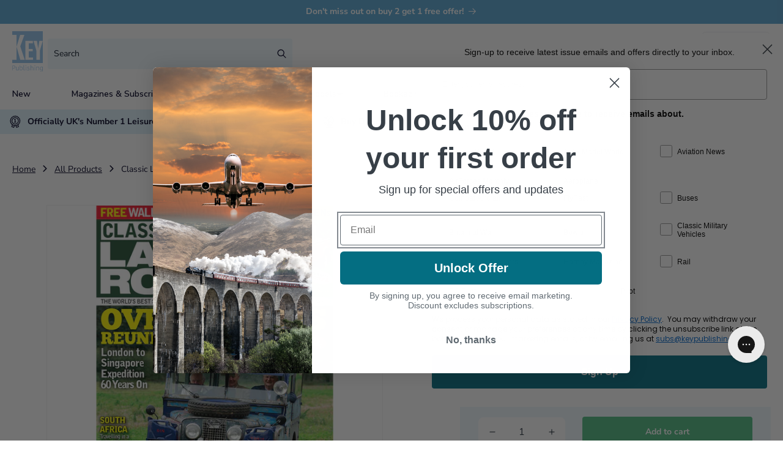

--- FILE ---
content_type: text/html; charset=UTF-8
request_url: https://secure.gatewaypreorder.com/preorder/api/frontendajaxhandler?store=key-publishing.myshopify.com
body_size: -62
content:

[{"preorder_enable":"deny","partial_enable":"No","allowcomingsoon":"No","inventory":"0","producthandle":"airbus-a-330"},{"preorder_enable":"deny","partial_enable":"No","allowcomingsoon":"No","inventory":"287","producthandle":"aircraft-carriers-history-technology-operations"},{"preorder_enable":"continue","partial_enable":"No","allowcomingsoon":"No","inventory":"0","producthandle":"airfix-catalogue-2026"},{"preorder_enable":"deny","partial_enable":"No","allowcomingsoon":"No","inventory":"453","producthandle":"airliner-classics-volume-12"},{"preorder_enable":"deny","partial_enable":"No","allowcomingsoon":"No","inventory":"235","producthandle":"american-rcaf-warriors"},{"preorder_enable":"deny","partial_enable":"No","allowcomingsoon":"No","inventory":"150","producthandle":"b-52"},{"preorder_enable":"deny","partial_enable":"No","allowcomingsoon":"No","inventory":"43","producthandle":"british-airpower-2022"},{"preorder_enable":"deny","partial_enable":"No","allowcomingsoon":"No","inventory":"166","producthandle":"buses-yearbook-2024"},{"preorder_enable":"deny","partial_enable":"No","allowcomingsoon":"No","inventory":"1784","producthandle":"buses-yearbook-2025"},{"preorder_enable":"deny","partial_enable":"No","allowcomingsoon":"No","inventory":"1546","producthandle":"buses-yearbook-2026"},{"preorder_enable":"continue","partial_enable":"No","allowcomingsoon":"No","inventory":"0","producthandle":"cia-america-s-spies-and-covert-warriors"},{"preorder_enable":"continue","partial_enable":"No","allowcomingsoon":"No","inventory":"0","producthandle":"desert-storm-35"},{"preorder_enable":"continue","partial_enable":"No","allowcomingsoon":"No","inventory":"0","producthandle":"east-german-steam"},{"preorder_enable":"deny","partial_enable":"No","allowcomingsoon":"No","inventory":"0","producthandle":"handley-page-halifax-bomber-ltd-edition"},{"preorder_enable":"continue","partial_enable":"No","allowcomingsoon":"No","inventory":"0","producthandle":"hercules-volume-2-variants"},{"preorder_enable":"continue","partial_enable":"No","allowcomingsoon":"No","inventory":"0","producthandle":"hornby-catalogue-2026"},{"preorder_enable":"deny","partial_enable":"No","allowcomingsoon":"No","inventory":"596","producthandle":"hornby-magazine-yearbook-2026-no-18-hardback"},{"preorder_enable":"deny","partial_enable":"No","allowcomingsoon":"No","inventory":"1246","producthandle":"hornby-yearbook-2025-hardback-edition-17"},{"preorder_enable":"deny","partial_enable":"No","allowcomingsoon":"No","inventory":"0","producthandle":"hst-the-definitive-guide"},{"preorder_enable":"continue","partial_enable":"No","allowcomingsoon":"No","inventory":"0","producthandle":"lufthansa-history"},{"preorder_enable":"continue","partial_enable":"No","allowcomingsoon":"No","inventory":"0","producthandle":"mach-busters"},{"preorder_enable":"deny","partial_enable":"No","allowcomingsoon":"No","inventory":"122","producthandle":"modelling-british-railways-diesel-depots"},{"preorder_enable":"deny","partial_enable":"No","allowcomingsoon":"No","inventory":"67","producthandle":"modelling-british-railways-modelling-railfreight"},{"preorder_enable":"continue","partial_enable":"No","allowcomingsoon":"No","inventory":"0","producthandle":"modern-railway-review-2026"},{"preorder_enable":"continue","partial_enable":"No","allowcomingsoon":"No","inventory":"0","producthandle":"pistons-passengers-and-payloads"},{"preorder_enable":"deny","partial_enable":"No","allowcomingsoon":"No","inventory":"255","producthandle":"royal-navy-yearbook-2025-26"},{"preorder_enable":"continue","partial_enable":"No","allowcomingsoon":"No","inventory":"0","producthandle":"the-germanic-conquest-of-britain"}]

--- FILE ---
content_type: text/css
request_url: https://shop.keypublishing.com/cdn/shop/t/22/assets/smarte-global.css?v=73234368947645133621762853117
body_size: -325
content:
.smarte-main-button{font-size:14px;font-family:var(--font-body-family)!important;font-weight:700;letter-spacing:normal;text-decoration:none;height:50px;text-align:center}.smarte-second-button{font-size:14px;font-family:var(--font-body-family)!important;font-weight:700;letter-spacing:normal;height:50px;background:#fff;text-align:center;text-decoration:none;color:#020122}.smarte-atc-button{font-size:14px;font-family:var(--font-body-family)!important;font-weight:700;height:50px;text-align:center;letter-spacing:normal;background:#fff;background:var(--Stock-Green, #50ba81)}.underlined-link{text-decoration:none;font-size:14px;font-family:var(--font-body-family)!important;font-weight:700;letter-spacing:normal;display:flex;align-items:center;gap:5px}.title{font-size:30px;text-transform:capitalize;margin:0 0 30px}@media only screen and (max-width: 800px){.title{font-size:24px}}span,p,a{letter-spacing:normal}.swiper-container{overflow:hidden}.price__badge-sale{border-radius:4px;background:var(--Key-Sale, #f26052);font-size:12px;font-weight:700;line-height:calc(1 + .4 / var(--font-body-scale));padding:4px 8px;letter-spacing:normal}@media only screen and (max-width: 800px){.mobile{display:block}.desktop{display:none}}@media only screen and (min-width: 801px){.mobile{display:none}.desktop{display:block}}
/*# sourceMappingURL=/cdn/shop/t/22/assets/smarte-global.css.map?v=73234368947645133621762853117 */


--- FILE ---
content_type: text/css
request_url: https://shop.keypublishing.com/cdn/shop/t/22/assets/smarte-header-search.css?v=41144540897168774411762853113
body_size: -442
content:
.smarte-header-search{width:400px;padding:1rem;background:#edf7fd;height:50px;border-radius:4px;text-decoration:none}.smarte-header-search span{display:flex;font-size:14px;font-weight:400;font-family:var(--font-body-family);justify-content:space-between}.smarte-header-search span:before{content:"Search";font-size:14px}
/*# sourceMappingURL=/cdn/shop/t/22/assets/smarte-header-search.css.map?v=41144540897168774411762853113 */


--- FILE ---
content_type: text/css
request_url: https://shop.keypublishing.com/cdn/shop/t/22/assets/smarte-header.css?v=50341650059328987281762853117
body_size: -119
content:
.smarte-header{padding-left:2rem!important;padding-right:2rem!important}.smarte-header .header__inline-menu .list-menu__item span{font-size:14px;font-weight:600;letter-spacing:normal;font-family:Nunito Sans,sans-serif;color:#020122}.smarte-header .header_icons_sub{display:flex;align-items:center;gap:30px}.smarte-header .header_icons_sub .sub-link .link-text{display:flex;gap:5px;align-items:center;color:#020122;font-size:14px;text-decoration:none;font-weight:700}.smarte-header .header_icons_sub .sub-link .link-text svg{width:24px;height:24px}.smarte-header .header_icons_sub .header__icons{border-radius:8px;gap:20px;padding:10px;flex-direction:row-reverse;border:1px solid var(--Key-Grey, #eeeef2)}.smarte-header .header_icons_sub .header__icons .desktop-localization-wrapper{background:#edf7fd;border-radius:4px;height:50px;display:flex;align-items:center}.smarte-header .header_icons_sub .header__icons .desktop-localization-wrapper span{font-size:14px;color:#020122;font-weight:700}.smarte-header .header_icons_sub .header__icons .header__icon--cart{width:fit-content;gap:5px;text-decoration:none}.smarte-header .header_icons_sub .header__icons .header__icon--cart .svg-wrapper{width:24px}.smarte-header .header_icons_sub .header__icons .header__icon--cart .smarte-cart-count{position:relative;left:auto;width:fit-content;background:transparent;bottom:auto;color:#020122;font-size:14px;letter-spacing:0;flex-direction:row;line-height:normal;font-weight:700}.smarte-header .logo-search{display:flex;align-items:center;gap:50px}.smarte-header .menu-drawer__inner-container .header__search{display:block;margin:0 2rem}.smarte-header .menu-drawer__inner-container .header__search .smarte-header-search{width:100%}.smarte-header .menu-drawer__navigation-container .menu-drawer__navigation .menu-drawer__menu .menu-drawer__menu-item{color:#020122;font-weight:600;font-family:var(--font-body-family);font-size:14px}.smarte-header .menu-drawer__navigation-container .menu-drawer__navigation .menu-drawer__menu .svg-wrapper{width:10px;height:10px}.smarte-header .menu-drawer__navigation-container .menu-drawer__utility-links{background:var(--Key-Pale-Blue, #EDF7FD);display:flex;flex-direction:column;gap:10px}.smarte-header .menu-drawer__navigation-container .menu-drawer__utility-links .menu-drawer-utility-link{font-size:14px;color:#1d1d1d;text-decoration:none}.smarte-header .menu-drawer__navigation-container .menu-drawer__utility-links .localization-form{width:100%}.smarte-header .menu-drawer__navigation-container .menu-drawer__utility-links .localization-form .disclosure__button{border-radius:4px;background:var(--Key-White, #FFF);width:100%;color:#020122;padding:8px;font-family:var(--font-body-family);font-size:14px;font-weight:700}.smarte-header .header-and-search{display:none}@media (max-width: 850px){.smarte-header .header_icons_sub .header__icons{border:none}.smarte-header .header_icons_sub .header__icons .header__icon--cart .smarte-cart-count,.smarte-header .header_icons_sub .sub-link span{display:none}.smarte-header .header-and-search{display:flex;align-items:center;justify-content:space-around}.smarte-header .header-and-search a{display:flex}.smarte-header .header-and-search a svg{width:20px;height:20px}.smarte-header .logo-search{justify-content:center;gap:0px}}
/*# sourceMappingURL=/cdn/shop/t/22/assets/smarte-header.css.map?v=50341650059328987281762853117 */


--- FILE ---
content_type: text/css
request_url: https://shop.keypublishing.com/cdn/shop/t/22/assets/smarte-header-usp-new.css?v=129472228081581851701762853115
body_size: -547
content:
.smarte-header-usp-new .swiper-container{width:100%;padding:1rem 0;height:100%;overflow:hidden}.smarte-header-usp-new .swiper-container img{width:100%;height:auto}.smarte-header-usp-new .usp-block{display:flex;align-items:center}.smarte-header-usp-new .usp-block .icon-img{width:20px;height:20px;margin-right:10px}.smarte-header-usp-new .usp-block .usp-title{margin:0;font-weight:700;letter-spacing:0;line-height:normal;font-size:14px}@media (max-width: 860px){.desktop-slider{display:none}.mobile-slider{display:block}}@media (min-width: 861px){.desktop-slider{display:flex;gap:30px;padding:1rem 1.5rem;align-items:center}.desktop-slider .usp-block{width:33.333%}.mobile-slider{display:none}}
/*# sourceMappingURL=/cdn/shop/t/22/assets/smarte-header-usp-new.css.map?v=129472228081581851701762853115 */


--- FILE ---
content_type: text/css
request_url: https://shop.keypublishing.com/cdn/shop/t/22/assets/smarte-breadcrumbs.css?v=103346834219119572121762853111
body_size: -466
content:
.smarte-breadcrumbs{padding:10px 0;width:100%;text-align:center;margin-top:35px;font-size:14px;letter-spacing:normal;color:#020122;text-decoration:none}.smarte-breadcrumbs a{text-decoration:underline;color:#020122;font-size:14px;padding-right:8px;font-weight:400;letter-spacing:normal;text-underline-offset:2px;font-family:var(--font-body-family)!important}.smarte-breadcrumbs .arrow{color:#020122;padding-right:8px;font-size:14px}@media screen and (max-width: 1025px){.smarte-breadcrumbs{margin-bottom:-20px;margin-top:0}}@media screen and (min-width: 1026px){.hide-breadcrumbs{display:none}}
/*# sourceMappingURL=/cdn/shop/t/22/assets/smarte-breadcrumbs.css.map?v=103346834219119572121762853111 */


--- FILE ---
content_type: text/css
request_url: https://shop.keypublishing.com/cdn/shop/t/22/assets/smarte-main-product.css?v=170919491328255167261762853115
body_size: 572
content:
.smarte-main-product .smarte-main-product-block{border-radius:16px;background:var(--Key-Pale-Blue, #edf7fd);margin-bottom:40px;padding-bottom:40px}.smarte-main-product .smarte-main-product-block .smarte-main-product-inner{padding:3rem}.smarte-main-product .smarte-main-product-block .smarte-main-product-inner .product__title h1{font-size:30px;color:#020122;line-height:30px}.smarte-main-product .smarte-main-product-block .smarte-main-product-inner .product__description{font-size:14px;color:#020122;letter-spacing:normal;line-height:normal}.smarte-main-product .smarte-main-product-block .smarte-main-product-inner .product__description .product__description-text{height:4em;overflow:hidden;transition:height .3s ease}.smarte-main-product .smarte-main-product-block .smarte-main-product-inner .product__description .product__description-text p{margin-top:0;background:transparent!important}.smarte-main-product .smarte-main-product-block .smarte-main-product-inner .product__description .product__description-text span{background:transparent!important}.smarte-main-product .smarte-main-product-block .smarte-main-product-inner .product__description .product__description-text.expanded{height:auto}.smarte-main-product .smarte-main-product-block .smarte-main-product-inner .product__description .product__toggle{cursor:pointer;text-decoration:underline;font-weight:700;margin-top:3px}.smarte-main-product .smarte-main-product-block .smarte-main-product-inner .smarte-product-form .smarte-buy-quantity{display:flex;flex-direction:row;align-items:center;justify-content:flex-start;flex-wrap:nowrap}.smarte-main-product .smarte-main-product-block .smarte-main-product-inner .smarte-product-form .smarte-buy-quantity .quantity{border-radius:8px;background:var(--Key-White, #fff)}.smarte-main-product .smarte-main-product-block .smarte-main-product-inner .smarte-product-form .smarte-buy-quantity .quantity:after{display:none}.smarte-main-product .smarte-main-product-block .smarte-main-product-inner .smarte-product-form .smarte-buy-quantity .quantity:before{display:none}.smarte-main-product .smarte-main-product-block .smarte-main-product-inner .smarte-product-form .smarte-buy-quantity .quantity .quantity__button:first-child{opacity:1;margin-left:0;border-radius:5px 0 0 5px}.smarte-main-product .smarte-main-product-block .smarte-main-product-inner .smarte-product-form .smarte-buy-quantity .quantity .quantity__button:last-child{opacity:1;margin-right:0;border-radius:0 5px 5px 0}.smarte-main-product .smarte-main-product-block .smarte-main-product-inner .smarte-product-form .smarte-buy-quantity .atc-button{width:100%}.smarte-main-product .smarte-main-product-block .smarte-main-product-inner .smarte-product-form .smarte-buy-quantity .atc-button button{border-radius:4px;background:var(--Stock-Green, #50ba81)}.smarte-main-product .smarte-main-product-block .smarte-main-product-inner .smarte-product-form .smarte-buy-quantity .product-form__input{max-width:17rem;margin:0}.smarte-main-product .smarte-main-product-block .smarte-main-product-inner .smarte-product-form .smarte-buy-quantity .form__label{display:none}.smarte-main-product .smarte-main-product-block .smarte-main-product-inner .price{display:flex;align-items:center;justify-content:space-between;flex-wrap:nowrap}.smarte-main-product .smarte-main-product-block .smarte-main-product-inner .price .price__container .price__sale .price-item--regular{color:#020122;font-size:14px}.smarte-main-product .smarte-main-product-block .smarte-main-product-inner .price .price__container .price__sale .price-item--sale{color:#f26052;font-size:24px;font-family:var(--font-heading-family)}.smarte-main-product .smarte-main-product-block .smarte-main-product-inner .price .price__container .price__regular .price-item--regular{color:#020122;font-size:24px;font-family:var(--font-heading-family)}.smarte-main-product .smarte-main-product-block .smarte-main-product-inner .price .price__container .from-smarte{color:#020122;text-decoration:none}.smarte-main-product .smarte-main-product-block .smarte-main-product-inner .price .price__container .from-smarte .from-text{font-family:var(--font-body-family);font-size:14px}.smarte-main-product .smarte-main-product-block .smarte-main-product-inner .price .price__container .from-smarte .price-min-from{font-family:var(--font-heading-family);font-size:24px}.smarte-main-product .smarte-main-product-block .smarte-main-product-inner .price .price__badge-sale{border-radius:4px;background:var(--Key-Sale, #f26052);font-size:12px;font-weight:700;padding:8px;letter-spacing:normal}.smarte-main-product .smarte-main-product-block .smarte-main-product-inner .smarte-similar-link{color:#020122;display:flex;justify-content:space-between;align-items:center;font-size:12px}.smarte-main-product .smarte-main-product-block .smarte-main-product-inner .smarte-similar-link .product-sku{font-size:12px}.smarte-main-product .smarte-main-product-block .smarte-main-product-inner .smarte-similar-link .vendor{padding-right:5px;color:#020122;font-size:14px}.smarte-main-product .smarte-main-product-block .smarte-main-product-inner .smarte-similar-link .vendor a{color:#081422}.smarte-main-product .smarte-main-product-block .smarte-main-product-inner .smarte-stock-main{display:flex;align-items:center;font-size:14px;color:#020122;justify-content:space-between;flex-wrap:nowrap;font-weight:700;letter-spacing:normal}.smarte-main-product .smarte-main-product-block .smarte-main-product-inner .smarte-stock-main .low-stock{display:flex;color:#ffd166;gap:5px;font-size:14px;font-weight:700}.smarte-main-product .smarte-main-product-block .smarte-main-product-inner .smarte-stock-main .in-stock{display:flex;color:#50ba81;align-items:center;font-size:14px;gap:5px;font-weight:700}.smarte-main-product .smarte-main-product-block .smarte-main-product-inner .smarte-stock-main .out-stock{display:flex;color:#ef476f;font-size:14px;gap:5px;font-weight:700}.smarte-main-product .smarte-main-product-block .smarte-main-product-inner .variant-picker-sub{margin-top:10px}.smarte-main-product .smarte-main-product-block .smarte-main-product-inner .variant-picker-sub .select:before{display:none}.smarte-main-product .smarte-main-product-block .smarte-main-product-inner .variant-picker-sub .select:after{display:none}.smarte-main-product .smarte-main-product-block .smarte-main-product-inner .variant-picker-sub select{border-radius:8px;background:var(--Key-White, #fff);font-size:14px;font-family:var(--font-body-family);letter-spacing:normal;color:#020122}.smarte-main-product .smarte-main-product-block .smarte-main-product-inner .variant-picker-sub .product-form__input--dropdown{max-width:100%}.smarte-main-product .smarte-main-product-block .smarte-main-product-inner .variant-picker-sub .product-form__input--dropdown .form__label{font-size:14px;font-weight:600;letter-spacing:normal;font-family:Nunito Sans,sans-serif;color:#020122}.smarte-main-product .smarte-main-product-block .smarte-main-product-inner .sub-promo-bar{border-radius:4px;background:var(--Key-Sale, #f26052);font-size:12px;color:#fff;width:100%;position:relative;padding:8px;margin-bottom:15px;text-align:center;justify-content:center;display:flex;text-decoration:none;font-weight:700;align-items:center;gap:10px}.smarte-main-product .smarte-main-product-block .smarte-main-product-inner .sub-promo-bar svg{width:18px;height:12px}.smarte-main-product .smarte-main-product-block .smarte-main-product-inner .sub-promo-bar svg path{fill:#fff}.smarte-main-product .smarte-main-product-block .product-page-small-reviews{position:relative}.smarte-main-product .smarte-main-product-block .product-page-small-reviews .review-small{display:flex;align-items:center;justify-content:space-between;padding:14px;gap:15px;font-size:12px;color:#261914;border-radius:8px;background:var(--LDS-White, #fff)}.smarte-main-product .smarte-main-product-block .product-page-small-reviews .review-small .left-side{display:flex;align-items:center;justify-content:space-between;gap:10px;flex-direction:column}.smarte-main-product .smarte-main-product-block .product-page-small-reviews .review-small .left-side .customer-name{font-size:11;color:#261914;font-weight:700}.smarte-main-product .product__media-wrapper .thumbnail-list{justify-content:center}.smarte-main-product .product__media-wrapper .thumbnail-list .thumbnail{border-radius:8px;box-shadow:none;opacity:.4;max-width:96px;max-height:96px;border-width:1px}.smarte-main-product .product__media-wrapper .thumbnail-list .thumbnail[aria-current=true]{opacity:1}.smarte-main-product .mobile-only-product-details{display:none}@media only screen and (max-width: 750px){.smarte-main-product .mobile-only-product-details{display:block;margin-bottom:24px}.smarte-main-product .mobile-only-product-details h1{font-size:24px;letter-spacing:normal}.smarte-main-product .mobile-only-product-details .smarte-similar-link{color:#020122;display:flex;justify-content:space-between;align-items:center;font-size:12px}.smarte-main-product .mobile-only-product-details .smarte-similar-link .product-sku{font-size:12px}.smarte-main-product .mobile-only-product-details .smarte-similar-link .vendor{padding-right:5px;color:#020122;font-size:14px}.smarte-main-product .mobile-only-product-details .smarte-similar-link .vendor a{color:#081422}.smarte-main-product .product__info-container{margin-left:-2rem;margin-right:-2rem}.smarte-main-product .product__info-container .smarte-main-product-block{border-radius:0;margin-bottom:-20px}.smarte-main-product .product__info-container .smarte-main-product-block .smarte-main-product-inner .product__title{display:none}.smarte-main-product .product__info-container .smarte-main-product-block .smarte-main-product-inner .smarte-similar-link{display:none!important}.smarte-main-product .smarte-promise-outer{background:var(--Key-Pale-Blue, #edf7fd);padding:2rem}.smarte-main-product .smarte-promise-outer .smarte-promise .smarte-promise-inner .smarte-promise-list-rating{align-items:flex-start}.smarte-main-product .smarte-promise-outer .smarte-promise .smarte-promise-inner .smarte-promise-list-rating .smarte-list{gap:0}.smarte-main-product .smarte-promise-outer .smarte-promise .smarte-promise-inner .smarte-promise-list-rating .smarte-list p{padding:12px 0}}
/*# sourceMappingURL=/cdn/shop/t/22/assets/smarte-main-product.css.map?v=170919491328255167261762853115 */


--- FILE ---
content_type: text/css
request_url: https://shop.keypublishing.com/cdn/shop/t/22/assets/smarte-roundels.css?v=168736961874740148631764672421
body_size: -293
content:
.free-gift-holder{position:relative}.free-gift-holder .roundels-deals{position:absolute;top:20px;right:20px;display:flex;flex-direction:column;gap:20px}.free-gift-holder .roundels-deals .free-gift-roundel{z-index:1}.free-gift-holder .roundels-deals .free-gift-roundel .free-gift-circle{display:flex;background:var(--Key-Sale, #f26052);padding:2rem;align-items:center;justify-content:center;height:120px;outline:white 2px solid;color:#fff;border-radius:100%;width:120px;outline-offset:-4px}.free-gift-holder .roundels-deals .free-gift-roundel .free-gift-circle .inner-circle{display:flex;flex-direction:column;align-items:center;justify-content:center}.free-gift-holder .roundels-deals .free-gift-roundel .free-gift-circle .inner-circle svg{width:20px;height:20px}.free-gift-holder .roundels-deals .free-gift-roundel .free-gift-circle .inner-circle svg path{fill:#fff}.free-gift-holder .roundels-deals .free-gift-roundel .free-gift-circle .inner-circle .circle-text-bold{font-weight:700;margin-bottom:-10px}.free-gift-holder .roundels-deals .save-money-roundel{background:#5aa5d2;border-radius:100%;height:120px;width:120px;color:#fff;z-index:1;display:flex;flex-direction:column;letter-spacing:normal;align-items:center;outline:2px solid white;justify-content:center;padding:10px;text-align:center;font-size:14px;outline-offset:-5px}.free-gift-holder .roundels-deals .save-money-roundel .bold-text-save{font-family:var(--font-heading-family);font-weight:900}.free-gift-holder .roundels-deals .save-money-roundel .normal-text-save{font-weight:600;line-height:normal}
/*# sourceMappingURL=/cdn/shop/t/22/assets/smarte-roundels.css.map?v=168736961874740148631764672421 */


--- FILE ---
content_type: text/css
request_url: https://shop.keypublishing.com/cdn/shop/t/22/assets/smarte-promise.css?v=49716264682340789531762853117
body_size: -294
content:
.smarte-promise{border-radius:16px;border:1px solid var(--Key-MAIN-BLUE, #84c7ef);background:var(--Key-White, #fff);padding:32px}.smarte-promise .smarte-promise-inner{display:flex;align-items:flex-start;justify-content:flex-start;flex-direction:column}.smarte-promise .smarte-promise-inner .smarte-details{flex:1;max-width:70%}.smarte-promise .smarte-promise-inner .smarte-details p{color:#020122;font-size:14px;line-height:normal;letter-spacing:0}.smarte-promise .smarte-promise-inner .smarte-promise-heading{border-bottom:1px solid var(--Key-Blue, #020122);width:100%;display:flex;position:relative;justify-content:space-between}.smarte-promise .smarte-promise-inner .smarte-promise-heading h4{font-size:20px;color:#020122;margin-top:0;margin-bottom:16px}.smarte-promise .smarte-promise-inner .smarte-promise-heading img{position:absolute;right:3%;max-height:130px;width:auto;top:23%}.smarte-promise .smarte-promise-inner .smarte-list{display:flex;flex-direction:column;align-items:flex-start;flex:1;gap:24px}.smarte-promise .smarte-promise-inner .smarte-list .smarte-list-item{display:flex;justify-content:center;align-items:center}.smarte-promise .smarte-promise-inner .smarte-list .smarte-list-item img{padding-right:10px}.smarte-promise .smarte-promise-inner .smarte-list .smarte-list-item p{font-size:14px;color:#020122;font-style:normal;font-weight:700;letter-spacing:normal;margin:0;line-height:normal}.smarte-promise .smarte-promise-inner .smarte-promise-list-rating{display:flex;align-items:flex-end;justify-content:space-between;width:98%;gap:10px}.smarte-promise .smarte-promise-inner .smarte-promise-list-rating .mobile{display:none}@media screen and (max-width: 768px){.smarte-promise{padding:24px}.smarte-promise .smarte-promise-inner .smarte-promise-list-rating{flex-direction:column}.smarte-promise .smarte-promise-inner .smarte-promise-list-rating .desktop{display:none}.smarte-promise .smarte-promise-inner .smarte-promise-list-rating .mobile{display:block;width:100%;margin-bottom:-40px}.smarte-promise .smarte-promise-inner .smarte-promise-list-rating .mobile svg{width:100%;height:auto}.smarte-promise .smarte-promise-inner .smarte-promise-list-rating .smarte-list{align-items:flex-start}.smarte-promise .smarte-promise-inner .smarte-promise-list-rating .smarte-list p{color:#020122;font-weight:700;padding:24px 0;margin:0}.smarte-promise .smarte-promise-inner .smarte-promise-heading img{display:none}.smarte-promise .smarte-promise-inner .smarte-details{max-width:100%}}
/*# sourceMappingURL=/cdn/shop/t/22/assets/smarte-promise.css.map?v=49716264682340789531762853117 */


--- FILE ---
content_type: text/css
request_url: https://shop.keypublishing.com/cdn/shop/t/22/assets/smarte-variant-sub.css?v=55155572829074324161763652199
body_size: 203
content:
.smarte-variant-seciton{padding-bottom:60px}.smarte-variant-seciton .first{display:flex;gap:30px;width:100%;max-width:100%}.smarte-variant-seciton .first .smarte-variant-option{flex:1;text-align:center}.smarte-variant-seciton .first .smarte-variant-option input[type=radio]:checked+label{border-radius:8px;border:1px solid var(--Key-Blue, #020122);background:var(--Key-White, #fff);color:#020122}.smarte-variant-seciton .first .smarte-variant-option input[type=radio]+label{border-radius:8px;background:var(--Key-Blue, #020122);color:#fff}.smarte-variant-seciton .first .smarte-variant-option label{font-size:14px;margin:.7rem .5rem -1px 0;width:100%;height:50px;display:flex;align-items:center;justify-content:center;letter-spacing:0}.smarte-variant-seciton .first .smarte-variant-option .price-and-sale,.smarte-variant-seciton .first .smarte-variant-option .promo-icons{display:none}.smarte-variant-seciton .first .smarte-variant-option svg{display:none!important}.smarte-variant-seciton .first .smarte-variant-option button,.smarte-variant-seciton .first .smarte-variant-option .print-type-variant,.smarte-variant-seciton .first .smarte-variant-option .price__badge-sale{display:none}.smarte-variant-seciton .first .select:before{display:none}.smarte-variant-seciton .first .select:after{display:none}.smarte-variant-seciton .first .select select{border-bottom:1px solid #1b1b1b;color:#1b1b1b;font-size:14px}.smarte-variant-seciton .third{display:flex;gap:30px;width:100%;max-width:100%;border-bottom:1px solid}.smarte-variant-seciton .third .smarte-variant-option{flex:1;text-align:center}.smarte-variant-seciton .third .smarte-variant-option input[type=radio]:checked+label{border-radius:8px 8px 0 0;border-top:1px solid var(--Key-Blue, #020122);border-right:1px solid var(--Key-Blue, #020122);border-left:1px solid var(--Key-Blue, #020122);background:var(--Key-White, #fff);color:#020122}.smarte-variant-seciton .third .smarte-variant-option input[type=radio]+label{border-radius:8px 8px 0 0;background:var(--Key-Blue, #020122);color:#fff}.smarte-variant-seciton .third .smarte-variant-option label{font-size:14px;margin:.7rem .5rem -1px 0;width:100%;height:50px;display:flex;align-items:center;justify-content:center;letter-spacing:0}.smarte-variant-seciton .third .smarte-variant-option .price{display:none}.smarte-variant-seciton .third .smarte-variant-option svg{display:none!important}.smarte-variant-seciton .third .smarte-variant-option button,.smarte-variant-seciton .third .smarte-variant-option .print-type-variant,.smarte-variant-seciton .third .smarte-variant-option .price__badge-sale{display:none}.smarte-variant-seciton .second{width:100%;max-width:100%;border:1px solid;padding:20px;margin-top:-12px;border-radius:0 0 8px 8px;border-top:none}.smarte-variant-seciton .second .smarte-variant-option{flex:1;text-align:center;position:relative}.smarte-variant-seciton .second .smarte-variant-option input[type=radio]:checked+label{background:var(--Key-White, #fff);color:#020122}.smarte-variant-seciton .second .smarte-variant-option label{color:#081422;letter-spacing:0;padding:32px;display:grid;grid-template-columns:repeat(4,1fr);width:100%;grid-column-gap:0px;grid-row-gap:0px;font-weight:700;align-items:center;border-radius:16px;border:1px solid var(--Key-MAIN-BLUE, #84c7ef);background:var(--Key-White, #fff);font-size:14px;text-align:left}.smarte-variant-seciton .second .smarte-variant-option .price-and-sale{display:flex;gap:50px;align-items:center;justify-content:space-between}.smarte-variant-seciton .second .smarte-variant-option span{font-size:14px;letter-spacing:0}.smarte-variant-seciton .second .smarte-variant-option .title-variant{font-size:14px;letter-spacing:0;max-width:200px;min-width:200px}.smarte-variant-seciton .second .smarte-variant-option .print-type-variant{background:#edf7fd;padding:8px 14px;text-align:center;width:130px;border-radius:8px}.smarte-variant-seciton .second .smarte-variant-option .price{display:flex;align-items:center;gap:10px}.smarte-variant-seciton .second .smarte-variant-option .price .compare{font-size:17px;font-family:var(--font-heading-family)}.smarte-variant-seciton .second .smarte-variant-option .price .normal{font-size:12px;text-decoration:line-through}.smarte-variant-seciton .second .smarte-variant-option .price__badge-sale{font-size:11px}.smarte-variant-seciton .second .smarte-variant-option .most-popular{color:#fff;width:fit-content;font-family:var(--font-heading-family);position:absolute;border-radius:4px;padding:4px 28px;background:var(--Key-Sale, #f26052);font-size:14px;top:-15px;left:32px}.smarte-variant-seciton .second .selected{opacity:1!important;background:#50ba81}.smarte-variant-seciton .second .select-toggle-button{opacity:.7}@media only screen and (max-width: 1020px){.smarte-variant-seciton .second{width:100%;max-width:100%;border:1px solid;padding:20px;margin-top:-12px;border-radius:8px;border-top:1px solid}.smarte-variant-seciton .second .smarte-variant-option label{flex-direction:column;align-items:flex-start;gap:16px;display:flex}.smarte-variant-seciton .second .smarte-variant-option label button{width:100%}.smarte-variant-seciton .second .smarte-variant-option .price-and-sale{width:100%;gap:0}.smarte-variant-seciton .first{gap:10px;border-bottom:none;margin-bottom:30px;flex-wrap:wrap}.smarte-variant-seciton .first .smarte-variant-option{width:100%;flex:auto}.smarte-variant-seciton .first .smarte-variant-option input[type=radio]:checked+label{border-radius:8px;border-bottom:1px solid var(--Key-Blue, #020122)}.smarte-variant-seciton .first .smarte-variant-option input[type=radio]+label{border-radius:8px}}@media only screen and (min-width: 1021px){.promo-icons{display:flex;flex-direction:column;gap:10px;justify-content:center;padding-left:30px}}.deliver-to-label{font-weight:700}
/*# sourceMappingURL=/cdn/shop/t/22/assets/smarte-variant-sub.css.map?v=55155572829074324161763652199 */


--- FILE ---
content_type: text/css
request_url: https://shop.keypublishing.com/cdn/shop/t/22/assets/smarte-product-tabs.css?v=158148624131343383361762853114
body_size: -213
content:
.smarte-product-tabs .accordion{border:1px solid #dfe6ee;border-top:0;border-left:0;border-right:0}.smarte-product-tabs .accordion .accordion-item{width:100%}.smarte-product-tabs .accordion button{position:relative;display:flex;align-items:center;justify-content:space-between;text-align:left;width:100%;padding:16px 0;border-bottom:1px solid var(--Key-Blue, #020122);background:none;border-right:0;border-top:0;border-left:0;color:#020122;font-weight:700}.smarte-product-tabs .accordion button:hover,.smarte-product-tabs .accordion button:focus{cursor:pointer;color:#020122}.smarte-product-tabs .accordion button:hover:after,.smarte-product-tabs .accordion button:focus:after{cursor:pointer;color:#bfdafa}.smarte-product-tabs .accordion button .icon{color:#020122}.smarte-product-tabs .accordion button .icon svg{width:14px;height:14px}.smarte-product-tabs .accordion button .accordion-title{max-width:90%;font-size:20px;display:block;font-family:var(--font-heading-family)}.smarte-product-tabs .accordion button[aria-expanded=true]{color:#020122;border-bottom:1px solid var(--Key-Grey, #EEEEF2)}.smarte-product-tabs .accordion button[aria-expanded=true] .icon svg{transform:rotate(180deg)}.smarte-product-tabs .accordion button[aria-expanded=true]+.accordion-content{opacity:1;transition:all 50ms linear;will-change:opacity,max-height;padding-right:20px;max-height:100%;border-bottom:1px solid var(--Key-Blue, #020122)}.smarte-product-tabs .accordion .accordion-content{opacity:0;max-height:0;overflow:hidden;transition:opacity 50ms linear,max-height 50ms linear;will-change:opacity,max-height}.smarte-product-tabs .accordion .accordion-content p{color:#081422;font-size:15px;line-height:normal;letter-spacing:0}.smarte-product-tabs .accordion .accordion-content a{font-weight:700;color:#0b65d1}
/*# sourceMappingURL=/cdn/shop/t/22/assets/smarte-product-tabs.css.map?v=158148624131343383361762853114 */


--- FILE ---
content_type: text/css
request_url: https://shop.keypublishing.com/cdn/shop/t/22/assets/smarte-product-slider-section.css?v=140586501889681472781762853113
body_size: -315
content:
.smarte-product-slider-section .swiper-wrapper{margin-bottom:20px}.smarte-product-slider-section .swiper-wrapper .swiper-slide{height:auto!important}.smarte-product-slider-section .collection__title{margin-bottom:5rem}.smarte-product-slider-section .collection__title .title-button{display:flex;align-items:center;justify-content:space-between}.smarte-product-slider-section .collection__title .title-button .title{margin-top:0}.smarte-product-slider-section .collection__title .title-button .button{background:none;color:#020122;font-weight:700;letter-spacing:normal;font-family:var(--font-body-family);font-size:14px}.smarte-product-slider-section .collection__title .collection__description{line-height:normal;font-size:14px;letter-spacing:0;color:#020122;margin:0}.smarte-product-slider-section .swiper-slide:first-child{margin-left:2rem}@media only screen and (min-width: 750px){.smarte-product-slider-section .collection .grid__item{width:32.5%!important}}@media only screen and (max-width: 749px){.smarte-product-slider-section{max-width:var(--page-width)}.smarte-product-slider-section .swiper-slide:first-child{margin-left:0}.smarte-product-slider-section .swiper-container{padding:1rem 0 1rem 2rem}}@media only screen and (min-width: 1500px){.smarte-product-slider-section .swiper-slide:first-child{margin-left:max(5rem,(97vw - var(--page-width) + 10rem - var(--grid-desktop-horizontal-spacing)) / 2)}}
/*# sourceMappingURL=/cdn/shop/t/22/assets/smarte-product-slider-section.css.map?v=140586501889681472781762853113 */


--- FILE ---
content_type: text/css
request_url: https://shop.keypublishing.com/cdn/shop/t/22/assets/smarte-product-card.css?v=159811952451133164611763652199
body_size: -149
content:
.smarte-product-card{border-radius:4px;cursor:pointer}.smarte-product-card .card{border-radius:4px;padding:10px}.smarte-product-card .card .card__inner{border-radius:4px 4px 0 0;--ratio-percent: 126% !important}.smarte-product-card .card .card__inner .card__media{border-radius:4px!important;z-index:2}.smarte-product-card .card .card__inner .card__media .media{padding:10px 0}.smarte-product-card .card .card__inner .card__media .media img{position:relative;border-radius:4px}.smarte-product-card .card .card__inner .card__media .badge-most-popular{position:absolute;bottom:20px;right:5%;font-size:14px;border-radius:4px;background:var(--Key-Sale, #f26052);left:5%;letter-spacing:0;font-weight:700}.smarte-product-card .card .card__inner .card__media .badge-sold-out.smarte-sold-out-badge{position:absolute;bottom:20px;width:100%;border-radius:4px;background:var(--Key-Sale, #f26052);font-size:12px;font-weight:700;padding:4px 8px;letter-spacing:normal;color:#fff}.smarte-product-card .card .card__inner .card__media .badge-e-mag{position:absolute;bottom:20px;right:5%;font-size:14px;border-radius:4px;background:var(--Key-Sale, #f5ce69);left:5%;letter-spacing:0;font-weight:700}.smarte-product-card .card .card__inner .card__media .badge-sub-offer{position:absolute;bottom:20px;right:5%;font-size:14px;border-radius:4px;background:var(--Key-Sale, #9747ff);left:5%;letter-spacing:0;font-weight:700}.smarte-product-card .card .card__content{border-radius:0 0 4px 4px;padding:5px!important;min-height:180px}.smarte-product-card .card .card__content .full-unstyled-link:before,.smarte-product-card .card .card__content .full-unstyled-link:after{display:none}.smarte-product-card .card .card__content .quick-add{margin:0}.smarte-product-card .card .card__content .quick-add .quick-add__submit:before,.smarte-product-card .card .card__content .quick-add .quick-add__submit:after{display:none}.smarte-product-card .card .card__content .h5{font-size:12px;text-transform:capitalize;min-height:50px;color:#020122}.smarte-product-card .card .card__content .price-min-from{color:#020122;font-family:var(--font-heading-family);font-size:14px;letter-spacing:0;line-height:20px}.smarte-product-card .card .card__content .from-text{color:#020122;font-size:12px;letter-spacing:0;line-height:20px}.smarte-product-card .card .card__content .price-badge{display:flex;justify-content:space-between;align-items:center;flex-wrap:wrap}.smarte-product-card .card .card__content .price-badge .price--on-sale .price__sale{display:flex;flex-wrap:nowrap}.smarte-product-card .card .card__content .price-badge .price--on-sale .price__sale .price-item--regular{color:#020122!important;font-size:11px;text-decoration-line:strikethrough;letter-spacing:0}.smarte-product-card .card .card__content .price-badge .price--on-sale .price__sale .price-item--sale{color:#f26052!important;font-family:var(--font-heading-family);font-size:15px;letter-spacing:0;margin:0 5px 0 0}.smarte-product-card .card .card__content .price-badge .price__regular .price-item{color:#020122;font-family:var(--font-heading-family);font-size:14px;letter-spacing:0;line-height:20px}.smarte-product-card .card .card__content .price-badge .price__badge-sale{border-radius:4px;background:var(--Key-Sale, #f26052);font-size:12px;font-weight:700;padding:4px 8px;letter-spacing:normal}.smarte-product-card .card .card__content .vendor{color:var(--Key-Darker-Blue, #59a5d2);font-size:12px;font-style:normal;font-weight:400;line-height:17px;margin-bottom:10px}@media only screen and (max-width: 900px){.smarte-product-card .price__badge-sale{width:100%}}
/*# sourceMappingURL=/cdn/shop/t/22/assets/smarte-product-card.css.map?v=159811952451133164611763652199 */


--- FILE ---
content_type: text/css
request_url: https://shop.keypublishing.com/cdn/shop/t/22/assets/smarte-product-slider-large.css?v=58883336047045372451762853111
body_size: -131
content:
.smarte-product-slider-large .product-and-slider{display:flex}.smarte-product-slider-large .product-and-slider .featured-product{margin-left:2rem;display:flex;align-items:center;width:35%}.smarte-product-slider-large .product-and-slider .featured-product .product-featured-image{flex:1}.smarte-product-slider-large .product-and-slider .featured-product .product-featured-image img{height:100%;box-shadow:0 4px 25px #00000040;width:100%;border-radius:8px}.smarte-product-slider-large .product-and-slider .featured-product .product-content{display:flex;flex-direction:column;padding:2rem;height:80%;flex:1;justify-content:space-between}.smarte-product-slider-large .product-and-slider .featured-product .product-content .price-and-badge{display:flex;justify-content:space-between;align-items:center}.smarte-product-slider-large .product-and-slider .featured-product .product-content .price-and-badge .product-price .price{margin-bottom:10px;display:flex;flex-direction:row;align-items:flex-end;gap:5px}.smarte-product-slider-large .product-and-slider .featured-product .product-content .price-and-badge .product-price .price .current-price{color:#f26052;font-size:15px;font-family:var(--font-heading-family);line-height:20px}.smarte-product-slider-large .product-and-slider .featured-product .product-content .price-and-badge .product-price .price .compare-price{color:#020122!important;letter-spacing:0;font-size:11px;text-decoration:line-through}.smarte-product-slider-large .product-and-slider .featured-product .product-content h3{color:#261914;font-size:17px}.smarte-product-slider-large .product-and-slider .featured-product .product-content .product-description{font-size:14px;letter-spacing:normal;color:#261914;line-height:normal}.smarte-product-slider-large .product-and-slider .featured-product .product-content .smarte-main-button{width:100%;margin-top:20px}.smarte-product-slider-large .product-and-slider .swiper-container{padding-bottom:20px;width:65%}@media only screen and (max-width: 900px){.smarte-product-slider-large .product-and-slider{display:flex;flex-direction:column;gap:30px}.smarte-product-slider-large .product-and-slider .featured-product{display:flex;width:100%;align-items:flex-start;margin-left:0;padding-left:2rem;padding-right:2rem;flex-direction:column}.smarte-product-slider-large .product-and-slider .featured-product .product-featured-image img{max-width:250px}.smarte-product-slider-large .product-and-slider .featured-product .product-content{padding:2rem 0}.smarte-product-slider-large .product-and-slider .swiper-container{width:100%;padding-left:2rem}}@media only screen and (min-width: 991px) and (max-width: 1200px){.smarte-product-slider-large .product-and-slider .featured-product{width:50%}.smarte-product-slider-large .product-and-slider .swiper-container{padding-bottom:20px;width:50%}}@media only screen and (min-width: 1500px){.smarte-product-slider-large .product-and-slider .featured-product{margin-left:max(5rem,(99vw - var(--page-width) + 10rem - var(--grid-desktop-horizontal-spacing)) / 2)}}
/*# sourceMappingURL=/cdn/shop/t/22/assets/smarte-product-slider-large.css.map?v=58883336047045372451762853111 */


--- FILE ---
content_type: text/css
request_url: https://shop.keypublishing.com/cdn/shop/t/22/assets/smarte-image-banner-overrides.css?v=156533496310930294321762853110
body_size: -231
content:
.smarte-image-banner-overrides .smarte-banner-box{background:#ffffffb3;-webkit-backdrop-filter:blur(25px);backdrop-filter:blur(25px);height:100%;display:flex;align-items:flex-start;height:700px;flex-direction:column;justify-content:center}.smarte-image-banner-overrides .smarte-banner-box .smarte-image-banner-image{text-align:center}.smarte-image-banner-overrides .smarte-banner-box .smarte-image-banner-image img{margin-top:20px}.smarte-image-banner-overrides .smarte-banner-box .banner__buttons,.smarte-image-banner-overrides .smarte-banner-box .banner__buttons a{width:100%}.smarte-image-banner-overrides .smarte-banner-box .icon-slider-banner-desktop{border-radius:8px;background:#fffc;padding:24px}.smarte-image-banner-overrides .banner__box .banner__text.rte.subtitle{font-style:normal;line-height:30px;color:#fff}.smarte-image-banner-overrides .banner__box .body{max-width:55rem;margin-bottom:20px}.smarte-image-banner-overrides .icon-slider-banner{display:none}@media only screen and (min-width: 1025px){.smarte-image-banner-overrides .banner__box{max-width:70rem!important}}@media only screen and (min-width: 851px){.smarte-image-banner-overrides{padding:0 2rem}.smarte-image-banner-overrides .banner__box{width:60rem;padding:4rem}.smarte-image-banner-overrides .banner__box .banner__text.rte.subtitle{font-size:30px}.smarte-image-banner-overrides .banner__box .body{font-size:14px;line-height:normal}.smarte-image-banner-overrides .banner__box h2{font-size:50px;line-height:normal}.smarte-image-banner-overrides .banner__box .h2{font-size:32px}}@media only screen and (max-width: 850px){.smarte-image-banner-overrides .white-bg-mobile{background:#ffffffe8!important;border-radius:20px!important}.smarte-image-banner-overrides .banner__box{width:100%;margin:-1px 0 0;border:none;padding:60px 0;background:linear-gradient(0deg,#22223400 35%,#222234)!important;background-blend-mode:multiply,normal;text-align:left!important}.smarte-image-banner-overrides .banner__box .banner__text.rte.subtitle{font-size:17px;padding-left:30px;padding-right:30px}.smarte-image-banner-overrides .banner__box .body{font-size:14px;line-height:normal;padding-left:30px;color:#fff;padding-right:30px}.smarte-image-banner-overrides .banner__box h2{font-size:30px;padding-left:30px;color:#fff;padding-right:30px}.smarte-image-banner-overrides .banner__box .h2{font-size:24px;color:#fff}.smarte-image-banner-overrides .banner__box .icon-slider-banner{display:block;position:relative;margin-top:250px;width:100%}.smarte-image-banner-overrides .banner__box .icon-slider-banner .smarte-icon-and-text{border-radius:8px;background:#fffc;padding:16px;min-height:95px;gap:10px;box-shadow:0 0 24px #00000040;-webkit-backdrop-filter:blur(25px);backdrop-filter:blur(25px)}.smarte-image-banner-overrides .banner__box .icon-slider-banner-desktop{display:none}.smarte-image-banner-overrides .banner__buttons{justify-content:center}.smarte-image-banner-overrides .banner__buttons a{width:100%}}
/*# sourceMappingURL=/cdn/shop/t/22/assets/smarte-image-banner-overrides.css.map?v=156533496310930294321762853110 */


--- FILE ---
content_type: text/css
request_url: https://shop.keypublishing.com/cdn/shop/t/22/assets/smarte-reviews.css?v=20362753230689157211762853110
body_size: 270
content:
.smarte-reviews{position:relative;overflow:hidden}.smarte-reviews .smarte-reviews-header .title-and-button{display:flex;align-items:center;justify-content:space-between}.smarte-reviews .smarte-reviews-header .title-and-button path{fill:#fff}.smarte-reviews .smarte-reviews-header .title-wrapper-with-link{margin:0}.smarte-reviews .smarte-reviews-header .rich-text__text{text-align:center;font-size:14px;max-width:800px}.smarte-reviews .smarte-reviews-header .swiper-container .swiper-wrapper{margin-top:1rem;display:flex}.smarte-reviews .smarte-reviews-header .swiper-container .swiper-wrapper .usp-text{color:#fff;font-style:normal;text-transform:none;line-height:110%}.smarte-reviews .smarte-reviews-header .swiper-container .swiper-wrapper .usp-text svg{height:15px;width:auto;padding:0 5px}.smarte-reviews .smarte-reviews-header .swiper-container .swiper-wrapper .smarte-icon-and-text-inner{display:flex;align-items:center;font-weight:700;gap:10px;justify-content:flex-start}.smarte-reviews .smarte-swiper-main .swiper-pagination{position:relative;padding-top:50px}.smarte-reviews .smarte-swiper-main .controls{width:100%;display:flex;margin-top:50px;justify-content:center;gap:40px}.smarte-reviews .smarte-swiper-main .controls .smarte-next{transform:rotate(-90deg)}.smarte-reviews .smarte-swiper-main .controls .smarte-next svg{height:24px;width:22px}.smarte-reviews .smarte-swiper-main .controls .smarte-prev{transform:rotate(90deg)}.smarte-reviews .smarte-swiper-main .controls .smarte-prev svg{height:24px;width:22px}.smarte-reviews .smarte-swiper-main .trust-image img{width:100%}.smarte-reviews .smarte-swiper-main .name{margin-bottom:10px;font-size:13px;letter-spacing:0;color:#261914}@media only screen and (min-width: 801px){.smarte-reviews .smarte-reviews-header{margin-bottom:60px}.smarte-reviews .smarte-reviews-header .swiper-container{max-width:1100px}.smarte-reviews .smarte-reviews-header .swiper-container .usp-text{font-size:14px;letter-spacing:0;color:#261914;line-height:normal}.smarte-reviews .smarte-tile{display:flex;width:100%;align-items:center}.smarte-reviews .smarte-tile h4{font-size:17px;letter-spacing:0;color:#261914;margin:0;padding-top:20px}.smarte-reviews .smarte-tile .content-text{font-size:14px;line-height:normal;color:#261914}.smarte-reviews .smarte-tile .img-inner{background-size:cover;position:relative;background-position:center;height:100%;justify-content:center;display:flex;min-height:390px;width:50%;border-radius:8px;align-items:center;z-index:9;box-shadow:0 4px 25px #00000040}.smarte-reviews .smarte-tile .img-inner .review-image{height:100%;width:100%;border-radius:8px}.smarte-reviews .smarte-tile .img-inner .verified-buyer{width:90%}.smarte-reviews .smarte-tile .img-inner .verified-buyer svg{width:100%}.smarte-reviews .smarte-tile .tile-content{display:flex;width:50%;padding:1rem 2rem;flex-direction:column;border-radius:4px;margin-left:-5px;background:#fff;height:300px;max-height:300px;justify-content:center}.smarte-reviews .smarte-tile .tile-content .verified-buyer-mobile{display:none}.smarte-reviews .smarte-tile .tile-content .smarte-view-review-button{display:block;width:60%!important;font-size:14px}.smarte-reviews .smarte-tile .tile-content .smarte-view-review-button .smarte-main-button{padding:5px 25px}}.smarte-reviews .mobile path{fill:#fff}@media only screen and (max-width: 800px){.smarte-reviews .smarte-reviews-header{margin:0 auto 60px}.smarte-reviews .smarte-reviews-header .usp-text{font-size:13px;line-height:normal;color:#261914;letter-spacing:0;padding-right:10px;display:block}.smarte-reviews .smarte-reviews-inner{display:block}.smarte-reviews .smarte-reviews-inner .smarte-swiper-main .smarte-tile{display:flex;width:100%;gap:20px;flex-direction:column;align-items:center}.smarte-reviews .smarte-reviews-inner .smarte-swiper-main .smarte-tile h4{font-size:14px;letter-spacing:0;color:#261914;margin:10px 0 0}.smarte-reviews .smarte-reviews-inner .smarte-swiper-main .smarte-tile .content-text{font-size:12px;line-height:normal;color:#261914}.smarte-reviews .smarte-reviews-inner .smarte-swiper-main .smarte-tile .img-inner{width:100%;max-height:200px;display:none!important;background-size:cover;background-position:center;border-radius:16px;z-index:9;box-shadow:8px 8px #4500ff;height:200px}.smarte-reviews .smarte-reviews-inner .smarte-swiper-main .smarte-tile .img-inner .verified-buyer{display:none}.smarte-reviews .smarte-reviews-inner .smarte-swiper-main .smarte-tile .tile-content{display:flex;width:100%;width:fit-content;padding:2rem;border-radius:16px;background:#f2f2ed;flex-direction:column;justify-content:center;align-items:flex-start;min-height:270px}.smarte-reviews .smarte-reviews-inner .smarte-swiper-main .smarte-tile .tile-content .verified-buyer-mobile{display:block}.smarte-reviews .smarte-reviews-inner .smarte-swiper-main .smarte-tile .tile-content .content-text{text-align:left}.smarte-reviews .smarte-reviews-inner .smarte-swiper-main .smarte-tile .tile-content .smarte-view-review-button{font-size:14px;text-align:center}.smarte-reviews .smarte-reviews-inner .smarte-swiper-main .smarte-tile .tile-content .smarte-view-review-button .smarte-main-button{padding:5px 25px}}@media (min-width: 701px) and (max-width: 1024px){.smarte-reviews .slider__slide{width:90%!important;max-width:100%!important}}
/*# sourceMappingURL=/cdn/shop/t/22/assets/smarte-reviews.css.map?v=20362753230689157211762853110 */


--- FILE ---
content_type: text/css
request_url: https://shop.keypublishing.com/cdn/shop/t/22/assets/smarte-search-tags.css?v=14914911307384169901762853113
body_size: -431
content:
.smarte-search-tags{overflow:hidden}.smarte-search-tags .title-wrapper-with-link{justify-content:center;align-items:flex-start;margin:0 auto;padding:0 1.5rem;flex-direction:column;width:100%}.smarte-search-tags .title-wrapper-with-link h2{color:#020122}.smarte-search-tags .title-wrapper-with-link .des-text{margin-bottom:30px;font-size:14px;max-width:800px}.smarte-search-tags .swiper-container .smarte-search-tags-wrapper{display:flex;align-items:center;justify-content:space-evenly;margin:0 1em;line-height:normal;padding:0 10px;border-radius:4px;height:64px}.smarte-search-tags .swiper-container .smarte-search-tags-wrapper .icon{margin-top:5px}.smarte-search-tags .swiper-container .smarte-search-tags-wrapper .icon img{max-width:15px;height:auto}.smarte-search-tags .swiper-container .smarte-search-tags-wrapper .text p{margin:5px 0}@media only screen and (min-width: 751px){.smarte-search-tags .swiper-slide:first-child{margin-left:max(5rem,(95vw - var(--page-width) + 10rem - var(--grid-desktop-horizontal-spacing)) / 2)}}
/*# sourceMappingURL=/cdn/shop/t/22/assets/smarte-search-tags.css.map?v=14914911307384169901762853113 */


--- FILE ---
content_type: text/css
request_url: https://shop.keypublishing.com/cdn/shop/t/22/assets/smarte-newsletter.css?v=92090252107558113841762853115
body_size: -231
content:
.smarte-newsletter .newsletter__wrapper{display:flex;flex-direction:column;align-items:flex-start;justify-content:center;padding-left:1.5rem;text-align:left;padding-right:0}.smarte-newsletter .newsletter__wrapper h2{max-width:50rem;margin-bottom:20px;width:50rem}.smarte-newsletter .newsletter__wrapper .newsletter__subheading{margin:0;max-width:50rem;width:50rem;font-size:14px;letter-spacing:normal;line-height:normal}.smarte-newsletter .newsletter__wrapper .smarte-form{align-items:flex-start;display:flex;max-width:50rem;width:50rem;flex-direction:column}.smarte-newsletter .newsletter__wrapper .smarte-form .newsletter-form-text{margin-bottom:10px;font-size:14px;color:#fff}.smarte-newsletter .newsletter__wrapper .smarte-form .newsletter-form{max-width:100%}.smarte-newsletter .newsletter__wrapper .smarte-form .newsletter-form__field-wrapper{width:100%;max-width:100%;display:flex}.smarte-newsletter .newsletter__wrapper .smarte-form .newsletter-form__field-wrapper .field{width:70%}.smarte-newsletter .newsletter__wrapper .smarte-form .newsletter-form__field-wrapper .field .field__label{color:#fff;font-size:14px;letter-spacing:normal;font-weight:700}.smarte-newsletter .newsletter__wrapper .smarte-form .newsletter-form__field-wrapper .field .field__input{background:transparent;height:50px;color:#fff;border:none}.smarte-newsletter .newsletter__wrapper .smarte-form .newsletter-form__field-wrapper .field:after{box-shadow:none;border-bottom:1px solid #fff;border-top:none;border-left:none;border-right:none}.smarte-newsletter .newsletter__wrapper .smarte-form .newsletter-form__field-wrapper .newsletter-form__button{height:50px;border-radius:4px;border:1px solid var(--Key-White, #fff);background:var(--Key-Darker-Blue, #59a5d2);width:30%;position:relative;font-size:14px;font-weight:700;margin-left:10px}.smarte-newsletter .newsletter__wrapper .smarte-form .newsletter-form__field-wrapper .newsletter-form__button .subscribe-text{font-size:14px;color:#fff}.smarte-newsletter .mobile-bg-image{display:none}@media only screen and (max-width: 800px){.smarte-newsletter{background:var(--Key-MAIN-BLUE, #84c7ef)!important}.smarte-newsletter .newsletter__wrapper{padding-left:2rem;padding-right:2rem}.smarte-newsletter .newsletter__wrapper h2,.smarte-newsletter .newsletter__wrapper .newsletter__subheading,.smarte-newsletter .newsletter__wrapper .smarte-form{max-width:100%;width:100%}.smarte-newsletter .mobile-bg-image{display:block}}
/*# sourceMappingURL=/cdn/shop/t/22/assets/smarte-newsletter.css.map?v=92090252107558113841762853115 */


--- FILE ---
content_type: text/css
request_url: https://shop.keypublishing.com/cdn/shop/t/22/assets/smarte-footer.css?v=123711311756866108541762853114
body_size: 90
content:
.smarte-footer .footer__blocks-wrapper{flex-wrap:nowrap;justify-content:space-between;column-gap:80px}.smarte-footer .footer__blocks-wrapper .footer-block__brand-info{display:flex;flex-direction:column}.smarte-footer .footer__blocks-wrapper .footer-block__brand-info .localization-form{width:158px}.smarte-footer .footer__blocks-wrapper .footer-block__brand-info .localization-form h2{display:none}.smarte-footer .footer__blocks-wrapper .footer-block__brand-info .localization-form .disclosure__button{border-radius:4px;background:var(--Key-White, #fff)}.smarte-footer .footer__blocks-wrapper .footer-block__brand-info .localization-form .disclosure__button:after{display:none}.smarte-footer .footer__blocks-wrapper .grid__item .footer-block__heading{font-size:17px;letter-spacing:normal;line-height:normal}.smarte-footer .footer__blocks-wrapper .grid__item .footer-block__details-content{font-size:14px;letter-spacing:normal;line-height:normal}.smarte-footer .footer__blocks-wrapper .grid__item .footer-block__details-content strong{font-size:17px;font-family:var(--font-heading-family)}.smarte-footer .footer__blocks-wrapper .grid__item .footer-block__details-content .link{font-size:14px;letter-spacing:normal;line-height:normal;color:#1d1d1d}.smarte-footer .footer__blocks-wrapper .grid__item .mobile-footer-logo{display:none}.smarte-footer .footer__content-bottom{border:none}.smarte-footer .footer__content-bottom .footer__content-bottom-wrapper{flex-direction:row-reverse;align-items:center}.smarte-footer .footer__content-bottom .footer__content-bottom-wrapper .footer__copyright{text-align:left}.smarte-footer .footer__content-bottom .footer__content-bottom-wrapper .footer__copyright span{font-size:12px;letter-spacing:normal;line-height:normal;color:#1d1d1dcc}.smarte-footer .follow-and-currency{display:flex;flex-direction:column-reverse}@media (max-width: 1024px){.smarte-footer .grid .footer-block{margin:0;border-bottom:1px solid #020122}.smarte-footer .grid .footer-block .footer-block__brand-info{margin:0 auto;flex-direction:column;display:flex;border:none!important;align-items:center}.smarte-footer .grid .footer-block .follow-and-currency{display:flex;align-items:center}.smarte-footer .grid .footer-block .mobile-footer-logo{display:block}.smarte-footer .grid .footer-block-heading-collapse{position:relative;margin:0;padding:1.5rem 0;cursor:pointer}.smarte-footer .grid .footer-block-heading-collapse:after{content:url(https://cdn.shopify.com/s/files/1/0293/3928/7612/files/2.svg?v=1739789922);position:absolute;right:0;top:50%;transform:translateY(-50%);width:20px;height:20px;text-align:center}.smarte-footer .grid .footer-block-heading-collapse:not(.block-collapsed):after{content:url(https://cdn.shopify.com/s/files/1/0293/3928/7612/files/2.svg?v=1739789922);transform:rotate(180deg)}.smarte-footer .grid .footer-block-heading-collapse+.footer-block__details-content{visibility:visible;opacity:1;height:auto;transition:all .2s ease-out;overflow:hidden;margin-bottom:3rem}.smarte-footer .grid .footer-block-heading-collapse+.footer-block__details-content li a{font-size:16px}.smarte-footer .grid .footer-block-heading-collapse.block-collapsed+.footer-block__details-content{visibility:hidden;opacity:0;height:0;margin:0;padding:0;transition:all .2s ease-out;overflow:hidden}.smarte-footer .grid .mobile-brand{border:none}.smarte-footer .grid .mobile-brand img{display:none}.smarte-footer .footer__content-bottom .footer__content-bottom-wrapper{flex-direction:column-reverse}.smarte-footer .footer__content-bottom .footer__content-bottom-wrapper .footer__copyright{text-align:left}.smarte-footer .footer__content-bottom .footer__content-bottom-wrapper .footer__column--info{padding:0}.smarte-footer .footer__content-bottom .footer__content-bottom-wrapper .footer__column--info .list-payment{justify-content:flex-start}}
/*# sourceMappingURL=/cdn/shop/t/22/assets/smarte-footer.css.map?v=123711311756866108541762853114 */


--- FILE ---
content_type: text/css
request_url: https://cdn.shopify.com/extensions/019b48a5-767a-7aa3-9e80-30176c661996/bundles-103-149/assets/amp-buy-x-get-y-bundle.css
body_size: 2226
content:
.amp-bundles__select{position:relative;display:inline-block;width:100%}.amp-bundles__select__field{width:var(--amp-bundles-select-width, 100%);padding:var(--amp-bundles-select-padding, 12px 40px 12px 12px);border-radius:var(--amp-bundles-select-border-radius, 8px);border:var( --amp-bundles-select-border, 1px solid var(--amp-bundles-color-gray-300) );font-size:var( --amp-bundles-select-font-size, var(--amp-bundles-font-size-sm) );color:var(--amp-bundles-select-color, var(--amp-bundles-color-gray-900));background:var(--amp-bundles-select-bg, var(--amp-bundles-color-white));appearance:none;outline:none;transition:border-color .2s}.amp-bundles__select__field:focus{border-color:var( --amp-bundles-select-border-focus, var(--amp-bundles-color-gray-700) )}.amp-bundles__select__arrow{pointer-events:none;position:absolute;right:16px;top:50%;transform:translateY(-50%);display:flex;align-items:center}.amp-bundles__product-tile{display:flex;gap:var(--amp-product-tile-gap, 14px);padding:var(--amp-product-tile-padding, 0px)}.amp-bundles__product-tile__image{background-color:var( --amp-product-tile-image-bg, var(--amp-bundles-color-gray-100) );object-fit:cover;border-radius:var(--amp-product-tile-image-border-radius, 5px);border:var( --amp-product-tile-image-border, 1px solid var(--amp-bundles-color-gray-300) );height:var(--amp-product-tile-image-size, 64px);width:var(--amp-product-tile-image-size, 64px)}.amp-bundles__product-tile__image-placeholder{background-color:var( --amp-product-tile-image-bg, var(--amp-bundles-color-gray-100) );border-radius:var(--amp-product-tile-image-border-radius, 5px);border:var( --amp-product-tile-image-border, 1px solid var(--amp-bundles-color-gray-300) );width:var(--amp-product-tile-image-size, 64px);height:var(--amp-product-tile-image-size, 64px)}.amp-bundles__product-tile__info{display:flex;flex-direction:column;gap:var(--amp-product-tile-info-gap, 12px);flex:1;width:100%}.amp-bundles__product-tile__info-inner{padding:var(--amp-product-tile-info-inner-padding, 8px 0);display:flex;flex-direction:column;gap:var(--amp-product-tile-info-inner-gap, 4px)}.amp-bundles__product-tile__badge-container{margin-bottom:var(--amp-product-tile-badge-container-margin-bottom, 0px)}.amp-bundles__product-tile__badge{padding:var(--amp-product-tile-badge-padding, .2em .67em);border-radius:var(--amp-product-tile-badge-radius, 36px);border-width:var(--amp-product-tile-badge-border-width, 0px);border-style:var(--amp-product-tile-badge-border-style, solid);border-color:var( --amp-product-tile-badge-border-color, var(--amp-bundles-color-gray-200) );background-color:var( --amp-product-tile-badge-bg, var(--amp-bundles-color-gray-700) );color:var(--amp-product-tile-badge-color, var(--amp-bundles-color-white));font-size:var( --amp-product-tile-badge-font-size, var(--amp-bundles-font-size-xs) );font-weight:var( --amp-product-tile-badge-font-weight, var(--amp-bundles-font-weight-bold) );font-family:var( --amp-product-tile-badge-font-family, var(--amp-bundles-font-family) );text-align:center;display:inline-block}.amp-bundles__product-tile__title{font-size:var( --amp-product-tile-title-font-size, var(--amp-bundles-font-size-sm) );font-weight:var(--amp-product-tile-title-font-weight, 650);font-family:var( --amp-product-tile-title-font-family, var(--amp-bundles-font-family) );color:var(--amp-product-tile-title-color, var(--amp-bundles-color-gray-900));margin:var(--amp-product-tile-title-margin, 0)}.amp-bundles__product-tile__prices{display:flex;gap:var(--amp-product-tile-prices-gap, 6px);align-items:center;font-family:var( --amp-product-tile-prices-font-family, var(--amp-bundles-font-family) )}.amp-bundles__product-tile__prices__original{color:var( --amp-product-tile-prices-original-color, var(--amp-bundles-color-gray-700) );text-decoration:line-through;font-size:var( --amp-product-tile-prices-original-font-size, var(--amp-bundles-font-size-xs) );font-weight:var( --amp-product-tile-prices-original-font-weight, var(--amp-bundles-font-weight-normal) )}.amp-bundles__product-tile__prices__discounted{color:var( --amp-product-tile-prices-discounted-color, var(--amp-bundles-color-black) );font-size:var( --amp-product-tile-prices-discounted-font-size, var(--amp-bundles-font-size-sm) );font-weight:var( --amp-product-tile-prices-discounted-font-weight, var(--amp-bundles-font-weight-normal) )}.amp-bundles__product-tile__price-original{color:var( --amp-product-tile-prices-original-color, var(--amp-bundles-color-gray-700) );text-decoration:line-through;font-size:var( --amp-product-tile-prices-original-font-size, var(--amp-bundles-font-size-xs) );font-weight:var( --amp-product-tile-prices-original-font-weight, var(--amp-bundles-font-weight-normal) );font-family:var( --amp-product-tile-prices-font-family, var(--amp-bundles-font-family) )}.amp-bundles__product-tile__price-discounted{color:var( --amp-product-tile-prices-discounted-color, var(--amp-bundles-color-black) );font-size:var( --amp-product-tile-prices-discounted-font-size, var(--amp-bundles-font-size-sm) );font-weight:var( --amp-product-tile-prices-discounted-font-weight, var(--amp-bundles-font-weight-normal) );font-family:var( --amp-product-tile-prices-font-family, var(--amp-bundles-font-family) )}.amp-bundles__product-tile__variant-label{color:var( --amp-product-tile-variant-label-color, var(--amp-bundles-color-gray-900) );font-size:var( --amp-product-tile-variant-label-font-size, var(--amp-bundles-font-size-sm) );font-weight:var( --amp-product-tile-variant-label-font-weight, var(--amp-bundles-font-weight-normal) );font-family:var( --amp-product-tile-variant-label-font-family, var(--amp-bundles-font-family) )}.amp-bundles__product-tile--compact{gap:var(--amp-product-tile-compact-gap, 12px);padding:0}.amp-bundles__product-tile--compact .amp-bundles__product-tile__image,.amp-bundles__product-tile--compact .amp-bundles__product-tile__image-placeholder{height:var(--amp-product-tile-compact-image-size, 36px);width:var(--amp-product-tile-compact-image-size, 36px);border-radius:var(--amp-product-tile-compact-image-border-radius, 8px)}.amp-bundles__product-tile--compact .amp-bundles__product-tile__info-inner{padding:0}.amp-bundles__buy-x-get-y-bundles{display:flex;flex-direction:column;gap:var(--amp-buy-x-get-y-bundles-main-gap, 16px);background:var(--amp-buy-x-get-y-bundles-bg, transparent);font-family:var( --amp-buy-x-get-y-bundles-font-family, var(--amp-bundles-font-family) );margin-bottom:var(--amp-buy-x-get-y-bundles-spacing, 24px)}.amp-bundles__buy-x-get-y-bundles__headline{font-size:var( --amp-buy-x-get-y-bundles-headline-font-size, var(--amp-bundles-font-size-lg) );font-weight:var(--amp-buy-x-get-y-bundles-headline-font-weight, 650);font-family:var( --amp-buy-x-get-y-bundles-headline-font-family, var(--amp-buy-x-get-y-bundles-font-family, var(--amp-bundles-font-family)) );color:var( --amp-buy-x-get-y-bundles-headline-color, var(--amp-bundles-color-gray-900) )}.amp-bundles__buy-x-get-y-bundles__offers{display:flex;flex-direction:column;align-items:center;gap:var(--amp-buy-x-get-y-bundles-offers-gap, 0)}.amp-bundles__buy-x-get-y-bundles__buy_x_card{gap:var(--amp-buy-x-get-y-bundles-buy-x-card-gap, 0);border-radius:var(--amp-buy-x-get-y-bundles-buy-x-card-border-radius, 12px);border-width:var(--amp-buy-x-get-y-bundles-buy-x-card-border-width, 1px);border-style:var(--amp-buy-x-get-y-bundles-buy-x-card-border-style, solid);border-color:var( --amp-buy-x-get-y-bundles-buy-x-card-border-color, var(--amp-bundles-color-gray-200) );background:var( --amp-buy-x-get-y-bundles-buy-x-card-bg, var(--amp-bundles-color-white) );padding:var( --amp-buy-x-get-y-bundles-buy-x-card-padding, 16px 16px 20px 16px );display:flex;flex-direction:column;width:100%}.amp-bundles__buy-x-get-y-bundles-plus-icon{margin:var(--amp-buy-x-get-y-bundles-plus-icon-margin, 12px 0);width:var(--amp-buy-x-get-y-bundles-plus-icon-width, 20px);height:var(--amp-buy-x-get-y-bundles-plus-icon-height, 20px);border-radius:var(--amp-buy-x-get-y-bundles-plus-icon-border-radius, 50%);border:var( --amp-buy-x-get-y-bundles-plus-icon-border, 1px solid var(--amp-bundles-color-gray-200) )}.amp-bundles__buy-x-get-y-bundles__get_y_card{gap:var(--amp-buy-x-get-y-bundles-get-y-card-gap, 16px);border-radius:var(--amp-buy-x-get-y-bundles-get-y-card-border-radius, 12px);border-width:var(--amp-buy-x-get-y-bundles-get-y-card-border-width, 1px);border-style:var(--amp-buy-x-get-y-bundles-get-y-card-border-style, solid);border-color:var( --amp-buy-x-get-y-bundles-get-y-card-border-color, var(--amp-bundles-color-gray-200) );background:var( --amp-buy-x-get-y-bundles-get-y-card-bg, var(--amp-bundles-color-white) );padding:var( --amp-buy-x-get-y-bundles-get-y-card-padding, 20px 16px 16px 16px );width:100%;display:flex;flex-direction:column}.amp-bundles__buy-x-get-y-bundles__get-y-shipping{display:flex;flex-direction:row;align-items:center;gap:var(--amp-buy-x-get-y-bundles-get-y-shipping-gap, 8px)}.amp-bundles__buy-x-get-y-bundles__gift-icon{width:var(--amp-buy-x-get-y-bundles-gift-icon-width, 24px);height:var(--amp-buy-x-get-y-bundles-gift-icon-height, 24px);display:flex;align-items:center;justify-content:center}.amp-bundles__buy-x-get-y-bundles__gift-icon svg{color:var( --amp-buy-x-get-y-bundles-gift-icon-color, var(--amp-bundles-color-gray-900) );stroke-width:var(--amp-buy-x-get-y-bundles-gift-icon-stroke-width, 2px);fill:none}.amp-bundles__buy-x-get-y-bundles__shipping-discount-text{font-size:var( --amp-buy-x-get-y-bundles-shipping-discount-text-font-size, var(--amp-bundles-font-size-sm) );font-weight:var( --amp-buy-x-get-y-bundles-shipping-discount-text-font-weight, var(--amp-bundles-font-weight-bold) );color:var( --amp-buy-x-get-y-bundles-shipping-discount-text-color, var(--amp-bundles-color-gray-900) );font-family:var( --amp-buy-x-get-y-bundles-shipping-discount-text-font-family, var(--amp-buy-x-get-y-bundles-font-family, var(--amp-bundles-font-family)) )}.amp-bundles__buy-x-get-y-bundles__get-y__product-tile__container .amp-bundles__buy-x-get-y-bundles__get-y__product-tile__image{background-color:var( --amp-buy-x-get-y-bundles-get-y-product-tile-image-bg, var(--amp-bundles-color-gray-100) );object-fit:cover;border-radius:var( --amp-buy-x-get-y-bundles-get-y-product-tile-image-border-radius, 8px );border:var( --amp-buy-x-get-y-bundles-get-y-product-tile-image-border, 1px solid var(--amp-bundles-color-gray-300) );height:var(--amp-buy-x-get-y-bundles-get-y-product-tile-image-size, 36px);width:var(--amp-buy-x-get-y-bundles-get-y-product-tile-image-size, 36px)}.amp-bundles__buy-x-get-y-bundles__get-y__product-tile__container .amp-bundles__buy-x-get-y-bundles__get-y__product-tile__image-placeholder{background-color:var( --amp-buy-x-get-y-bundles-get-y-product-tile-image-bg, var(--amp-bundles-color-gray-100) );border-radius:var( --amp-buy-x-get-y-bundles-get-y-product-tile-image-border-radius, 8px );border:var( --amp-buy-x-get-y-bundles-get-y-product-tile-image-border, 1px solid var(--amp-bundles-color-gray-300) );width:var(--amp-buy-x-get-y-bundles-get-y-product-tile-image-size, 64px);height:var(--amp-buy-x-get-y-bundles-get-y-product-tile-image-size, 64px)}.amp-bundles__buy-x-get-y-bundles__get-y__product-tile__container .amp-bundles__buy-x-get-y-bundles__get-y__product-tile__title{font-size:var( --amp-buy-x-get-y-bundles-get-y-product-tile-title-font-size, var(--amp-bundles-font-size-sm) );font-weight:var( --amp-buy-x-get-y-bundles-get-y-product-tile-title-font-weight, var(--amp-bundles-font-weight-bold) );font-family:var( --amp-buy-x-get-y-bundles-get-y-product-tile-title-font-family, var(--amp-buy-x-get-y-bundles-font-family, var(--amp-bundles-font-family)) );color:var( --amp-buy-x-get-y-bundles-get-y-product-tile-title-color, var(--amp-bundles-color-gray-900) );margin:0}.amp-bundles__buy-x-get-y-bundles__get-y__product-tile__container .amp-bundles__buy-x-get-y-bundles__get-y__product-tile__prices{display:flex;gap:var(--amp-buy-x-get-y-bundles-get-y-product-tile-prices-gap, 6px);align-items:center;flex-wrap:wrap}.amp-bundles__buy-x-get-y-bundles__get-y__product-tile__container .amp-bundles__buy-x-get-y-bundles__get-y__product-tile__price-original{color:var( --amp-buy-x-get-y-bundles-get-y-product-tile-price-original-color, var(--amp-bundles-color-gray-700) );text-decoration:line-through;font-size:var( --amp-buy-x-get-y-bundles-get-y-product-tile-price-original-font-size, var(--amp-bundles-font-size-xs) );font-weight:var( --amp-buy-x-get-y-bundles-get-y-product-tile-price-original-font-weight, var(--amp-bundles-font-weight-normal) );font-family:var( --amp-buy-x-get-y-bundles-get-y-product-tile-price-original-font-family, var(--amp-buy-x-get-y-bundles-font-family, var(--amp-bundles-font-family)) )}.amp-bundles__buy-x-get-y-bundles__get-y__product-tile__container .amp-bundles__buy-x-get-y-bundles__get-y__product-tile__price-discounted{color:var( --amp-buy-x-get-y-bundles-get-y-product-tile-price-discounted-color, var(--amp-bundles-color-gray-900) );font-size:var( --amp-buy-x-get-y-bundles-get-y-product-tile-price-discounted-font-size, var(--amp-bundles-font-size-sm) );font-weight:var( --amp-buy-x-get-y-bundles-get-y-product-tile-price-discounted-font-weight, var(--amp-bundles-font-weight-normal) );font-family:var( --amp-buy-x-get-y-bundles-get-y-product-tile-price-discounted-font-family, var(--amp-buy-x-get-y-bundles-font-family, var(--amp-bundles-font-family)) )}.amp-bundles__buy-x-get-y-bundles__get-y__product-tile__container .amp-bundles__buy-x-get-y-bundles__get-y__product-tile__variant-label{color:var( --amp-buy-x-get-y-bundles-get-y-product-tile-variant-label-color, var(--amp-bundles-color-gray-900) );font-size:var( --amp-buy-x-get-y-bundles-get-y-product-tile-variant-label-font-size, var(--amp-bundles-font-size-sm) );font-weight:var( --amp-buy-x-get-y-bundles-get-y-product-tile-variant-label-font-weight, var(--amp-bundles-font-weight-normal) );font-family:var( --amp-buy-x-get-y-bundles-get-y-product-tile-variant-label-font-family, var(--amp-buy-x-get-y-bundles-font-family, var(--amp-bundles-font-family)) )}.amp-bundles__buy-x-get-y-bundles__get-y__product-tile__container .amp-bundles__clbuy-x-get-y-bundles__get-yproduct-tile__container{display:flex;gap:var(--amp-buy-x-get-y-bundles-get-y-product-tile-gap, 12px);align-items:flex-start;width:100%}.amp-bundles__buy-x-get-y-bundles__get-y__product-tile__container .amp-bundles__buy-x-get-y-bundles__get-y__product-tile__info{display:flex;flex-direction:column;gap:var(--amp-buy-x-get-y-bundles-get-y-product-tile-info-gap, 8px);flex:1;width:100%}.amp-bundles__buy-x-get-y-bundles__get-y__product-tile__container .amp-bundles__buy-x-get-y-bundles__get-y__product-tile__image,.amp-bundles__buy-x-get-y-bundles__get-y__product-tile__container .amp-bundles__buy-x-get-y-bundles__get-y__product-tile__image-placeholder{height:var(--amp-buy-x-get-y-bundles-get-y-product-tile-image-size, 36px);width:var(--amp-buy-x-get-y-bundles-get-y-product-tile-image-size, 36px);border-radius:var( --amp-buy-x-get-y-bundles-get-y-product-tile-image-border-radius, 8px )}.amp-bundles__buy-x-get-y-bundles__single-product-discount{display:flex;gap:var(--amp-buy-x-get-y-bundles-product-tile-gap, 4px)}.amp-bundles__buy-x-get-y-bundles__single-product-discount__gift-icon{width:var(--amp-buy-x-get-y-bundles-gift-icon-width, 24px);height:var(--amp-buy-x-get-y-bundles-gift-icon-height, 24px);display:flex;align-items:center;margin-top:var( --amp-buy-x-get-y-bundles-product-tile-gift-icon-margin-top, 6px )}.amp-bundles__buy-x-get-y-bundles__single-product-discount__gift-icon svg{color:var( --amp-buy-x-get-y-bundles-gift-icon-color, var(--amp-bundles-color-gray-900) );stroke-width:var(--amp-buy-x-get-y-bundles-gift-icon-stroke-width, 2px);fill:none}.amp-bundles__buy-x-get-y-bundles__single-product-discount__content{width:100%}.amp-bundles__buy-x-get-y-bundles__multiple-product-discount{display:flex;flex-direction:column;gap:var(--amp-buy-x-get-y-bundles-multiple-product-discount-gap, 16px)}.amp-bundles__buy-x-get-y-bundles__multiple-product-discount__header{display:flex;align-items:center;gap:var(--amp-buy-x-get-y-bundles-multiple-product-discount-header-gap, 8px)}.amp-bundles__buy-x-get-y-bundles__multiple-product-discount__gift-icon{width:var(--amp-buy-x-get-y-bundles-gift-icon-width, 24px);height:var(--amp-buy-x-get-y-bundles-gift-icon-height, 24px);display:flex;align-items:center;justify-content:center}.amp-bundles__buy-x-get-y-bundles__multiple-product-discount__gift-icon svg{color:var( --amp-buy-x-get-y-bundles-gift-icon-color, var(--amp-bundles-color-gray-900) );stroke-width:var(--amp-buy-x-get-y-bundles-gift-icon-stroke-width, 2px);fill:none}.amp-bundles__buy-x-get-y-bundles__multiple-product-discount__title{font-size:var( --amp-buy-x-get-y-bundles-get-y-product-discount-text-font-size, var(--amp-bundles-font-size-sm) );font-weight:var( --amp-buy-x-get-y-bundles-get-y-product-discount-text-font-weight, var(--amp-bundles-font-weight-bold) );font-family:var( --amp-buy-x-get-y-bundles-get-y-product-discount-text-font-family, var(--amp-buy-x-get-y-bundles-font-family, var(--amp-bundles-font-family)) );color:var( --amp-buy-x-get-y-bundles-get-y-product-discount-text-color, var(--amp-bundles-color-gray-900) )}.amp-bundles__buy-x-get-y-bundles__multiple-product-discount__options{display:flex;flex-direction:column;gap:var( --amp-buy-x-get-y-bundles-multiple-product-discount-options-gap, 16px )}.amp-bundles__buy-x-get-y-bundles__multiple-product-discount__option{display:flex;align-items:flex-start;gap:var(--amp-buy-x-get-y-bundles-multiple-product-discount-option-gap, 8px);padding:var( --amp-buy-x-get-y-bundles-multiple-product-discount-option-padding, 0 0 16px 0 );border-bottom:1px solid var( --amp-buy-x-get-y-bundles-multiple-product-discount-divider-color, var(--amp-bundles-color-gray-200) )}.amp-bundles__buy-x-get-y-bundles__multiple-product-discount__option:last-child{border-bottom:none}.amp-bundles__buy-x-get-y-bundles__multiple-product-discount__option--disabled{opacity:.5;cursor:not-allowed;pointer-events:none}.amp-bundles__buy-x-get-y-bundles__multiple-product-discount__radio{margin:0;margin-right:var(--amp-volume-discount-bundles-radio-gap, 12px);margin-top:var( --amp-buy-x-get-y-bundles-multiple-product-discount-radio-margin-top, 6px );width:16px;height:16px;appearance:none;-webkit-appearance:none;-moz-appearance:none;border:2px solid var(--amp-volume-discount-bundles-radio-border-color, #d1d5db);border-radius:50%;background:#fff;cursor:pointer;position:relative;flex-shrink:0}.amp-bundles__buy-x-get-y-bundles__multiple-product-discount__radio:checked{border-color:var( --amp-volume-discount-bundles-radio-checked-color, var(--amp-bundles-color-gray-900) );background:#fff}.amp-bundles__buy-x-get-y-bundles__multiple-product-discount__radio:checked:after{content:"";position:absolute;top:50%;left:50%;width:8px;height:8px;border-radius:50%;background:var( --amp-volume-discount-bundles-radio-checked-color, var(--amp-bundles-color-gray-900) );transform:translate(-50%,-50%)}.amp-bundles__buy-x-get-y-bundles__multiple-product-discount__option-content{flex:1;cursor:pointer;display:block}.amp-bundles__buy-x-get-y-bundles__summary{display:flex;flex-direction:column;gap:var(--amp-buy-x-get-y-bundles-summary-gap, 4px)}.amp-bundles__buy-x-get-y-bundles__benefit{display:flex;justify-content:flex-end;align-items:center;gap:var(--amp-buy-x-get-y-bundles-benefit-gap, 4px)}.amp-bundles__buy-x-get-y-bundles__benefit-icon{width:var(--amp-buy-x-get-y-bundles-benefit-icon-width, 20px);height:var(--amp-buy-x-get-y-bundles-benefit-icon-height, 20px)}.amp-bundles__buy-x-get-y-bundles__benefit-icon svg{fill:var( --amp-buy-x-get-y-bundles-benefit-icon-color, var(--amp-bundles-color-black) )}.amp-bundles__buy-x-get-y-bundles__benefit-text{font-size:var( --amp-buy-x-get-y-bundles-benefit-font-size, var(--amp-bundles-font-size-sm) );font-weight:var( --amp-buy-x-get-y-bundles-benefit-font-weight, var(--amp-bundles-font-weight-semibold) );color:var( --amp-buy-x-get-y-bundles-benefit-color, var(--amp-bundles-color-black) )}.amp-bundles__buy-x-get-y-bundles__total{display:flex;justify-content:space-between;align-items:center;gap:var(--amp-buy-x-get-y-bundles-total-gap, 14px);font-family:var( --amp-buy-x-get-y-bundles-total-font-family, var(--amp-buy-x-get-y-bundles-font-family, var(--amp-bundles-font-family)) )}.amp-bundles__buy-x-get-y-bundles__total-label{font-size:var( --amp-buy-x-get-y-bundles-total-label-font-size, var(--amp-bundles-font-size-md) );font-weight:var( --amp-buy-x-get-y-bundles-total-label-font-weight, var(--amp-bundles-font-weight-semibold) );color:var( --amp-buy-x-get-y-bundles-total-label-color, var(--amp-bundles-color-black) )}.amp-bundles__buy-x-get-y-bundles__total-amount{display:flex;gap:var(--amp-buy-x-get-y-bundles-total-amount-gap, 7px);align-items:center}.amp-bundles__buy-x-get-y-bundles__total-original{color:var( --amp-buy-x-get-y-bundles-total-original-color, var(--amp-bundles-color-gray-700) );text-decoration:line-through;font-size:var( --amp-buy-x-get-y-bundles-total-original-font-size, var(--amp-bundles-font-size-xs) );font-weight:var( --amp-buy-x-get-y-bundles-total-original-font-weight, var(--amp-bundles-font-weight-normal) )}.amp-bundles__buy-x-get-y-bundles__total-discounted{color:var( --amp-buy-x-get-y-bundles-total-discounted-color, var(--amp-bundles-color-black) );font-size:var( --amp-buy-x-get-y-bundles-total-discounted-font-size, var(--amp-bundles-font-size-xl) );font-weight:var( --amp-buy-x-get-y-bundles-total-discounted-font-weight, var(--amp-bundles-font-weight-semibold) )}.amp-bundles__buy-x-get-y-bundles__cta{width:var(--amp-buy-x-get-y-bundles-cta-width, 100%);padding:var(--amp-buy-x-get-y-bundles-cta-padding, 14px 21px);border-radius:var(--amp-buy-x-get-y-bundles-cta-border-radius, 8px);background-color:var( --amp-buy-x-get-y-bundles-cta-bg, var(--amp-bundles-color-gray-900) );color:var( --amp-buy-x-get-y-bundles-cta-color, var(--amp-bundles-color-white) );font-weight:var( --amp-buy-x-get-y-bundles-cta-font-weight, var(--amp-bundles-font-weight-semibold) );font-size:var( --amp-buy-x-get-y-bundles-cta-font-size, var(--amp-bundles-font-size-sm) );font-family:var( --amp-buy-x-get-y-bundles-cta-font-family, var(--amp-buy-x-get-y-bundles-font-family, var(--amp-bundles-font-family)) );gap:var(--amp-buy-x-get-y-bundles-cta-gap, 8px);border-width:var(--amp-buy-x-get-y-bundles-cta-border-width, 0px);border-style:var(--amp-buy-x-get-y-bundles-cta-border-style, solid);border-color:var(--amp-buy-x-get-y-bundles-cta-border-color, transparent);cursor:pointer;display:flex;align-items:center;justify-content:center}.amp-bundles__buy-x-get-y-bundles__cta:disabled{opacity:var(--amp-buy-x-get-y-bundles-cta-disabled-opacity, .6);cursor:not-allowed}.amp-bundles__buy-x-get-y-bundles__cta:disabled:hover{opacity:var(--amp-buy-x-get-y-bundles-cta-disabled-hover-opacity, .6)}.amp-bundles__buy-x-get-y-bundles__buy-x__product-tile__container .amp-bundles__product-tile{gap:var(--amp-buy-x-get-y-bundles-buy-x-product-tile-gap, 14px);padding:var(--amp-buy-x-get-y-bundles-buy-x-product-tile-padding, 0px)}.amp-bundles__buy-x-get-y-bundles__buy-x__product-tile__container .amp-bundles__product-tile__image{background-color:var( --amp-buy-x-get-y-bundles-buy-x-product-tile-image-bg, var(--amp-bundles-color-gray-100) );border-radius:var( --amp-buy-x-get-y-bundles-buy-x-product-tile-image-border-radius, 5px );border:var( --amp-buy-x-get-y-bundles-buy-x-product-tile-image-border, 1px solid var(--amp-bundles-color-gray-300) );height:var(--amp-buy-x-get-y-bundles-buy-x-product-tile-image-size, 64px);width:var(--amp-buy-x-get-y-bundles-buy-x-product-tile-image-size, 64px)}.amp-bundles__buy-x-get-y-bundles__buy-x__product-tile__container .amp-bundles__product-tile__image-placeholder{background-color:var( --amp-buy-x-get-y-bundles-buy-x-product-tile-image-bg, var(--amp-bundles-color-gray-100) );border-radius:var( --amp-buy-x-get-y-bundles-buy-x-product-tile-image-border-radius, 5px );border:var( --amp-buy-x-get-y-bundles-buy-x-product-tile-image-border, 1px solid var(--amp-bundles-color-gray-300) );width:var(--amp-buy-x-get-y-bundles-buy-x-product-tile-image-size, 64px);height:var(--amp-buy-x-get-y-bundles-buy-x-product-tile-image-size, 64px)}.amp-bundles__buy-x-get-y-bundles__buy-x__product-tile__container .amp-bundles__product-tile__info{gap:var(--amp-buy-x-get-y-bundles-buy-x-product-tile-info-gap, 12px)}.amp-bundles__buy-x-get-y-bundles__buy-x__product-tile__container .amp-bundles__product-tile__info-inner{padding:var( --amp-buy-x-get-y-bundles-buy-x-product-tile-info-inner-padding, 8px 0 );gap:var(--amp-buy-x-get-y-bundles-buy-x-product-tile-info-inner-gap, 4px)}.amp-bundles__buy-x-get-y-bundles__buy-x__product-tile__container .amp-bundles__product-tile__badge{padding:var( --amp-buy-x-get-y-bundles-buy-x-product-tile-badge-padding, .2em .67em );border-radius:var( --amp-buy-x-get-y-bundles-buy-x-product-tile-badge-radius, 36px );border-width:var( --amp-buy-x-get-y-bundles-buy-x-product-tile-badge-border-width, 0px );border-style:var( --amp-buy-x-get-y-bundles-buy-x-product-tile-badge-border-style, solid );border-color:var( --amp-buy-x-get-y-bundles-buy-x-product-tile-badge-border-color, var(--amp-bundles-color-gray-200) );background-color:var( --amp-buy-x-get-y-bundles-buy-x-product-tile-badge-bg, var(--amp-bundles-color-gray-700) );color:var( --amp-buy-x-get-y-bundles-buy-x-product-tile-badge-color, var(--amp-bundles-color-white) );font-size:var( --amp-buy-x-get-y-bundles-buy-x-product-tile-badge-font-size, var(--amp-bundles-font-size-xs) );font-weight:var( --amp-buy-x-get-y-bundles-buy-x-product-tile-badge-font-weight, var(--amp-bundles-font-weight-bold) );font-family:var( --amp-buy-x-get-y-bundles-buy-x-product-tile-badge-font-family, var(--amp-bundles-font-family) )}.amp-bundles__buy-x-get-y-bundles__buy-x__product-tile__container .amp-bundles__product-tile__title{font-size:var( --amp-buy-x-get-y-bundles-buy-x-product-tile-title-font-size, var(--amp-bundles-font-size-sm) );font-weight:var( --amp-buy-x-get-y-bundles-buy-x-product-tile-title-font-weight, 650 );font-family:var( --amp-buy-x-get-y-bundles-buy-x-product-tile-title-font-family, var(--amp-bundles-font-family) );color:var( --amp-buy-x-get-y-bundles-buy-x-product-tile-title-color, var(--amp-bundles-color-gray-900) );margin:var(--amp-buy-x-get-y-bundles-buy-x-product-tile-title-margin, 0)}.amp-bundles__buy-x-get-y-bundles__buy-x__product-tile__container .amp-bundles__product-tile__prices{gap:var(--amp-buy-x-get-y-bundles-buy-x-product-tile-prices-gap, 6px);font-family:var( --amp-buy-x-get-y-bundles-buy-x-product-tile-prices-font-family, var(--amp-bundles-font-family) )}.amp-bundles__buy-x-get-y-bundles__buy-x__product-tile__container .amp-bundles__product-tile__prices__original{color:var( --amp-buy-x-get-y-bundles-buy-x-product-tile-prices-original-color, var(--amp-bundles-color-gray-700) );font-size:var( --amp-buy-x-get-y-bundles-buy-x-product-tile-prices-original-font-size, var(--amp-bundles-font-size-xs) );font-weight:var( --amp-buy-x-get-y-bundles-buy-x-product-tile-prices-original-font-weight, var(--amp-bundles-font-weight-normal) )}.amp-bundles__buy-x-get-y-bundles__buy-x__product-tile__container .amp-bundles__product-tile__prices__discounted{color:var( --amp-buy-x-get-y-bundles-buy-x-product-tile-prices-discounted-color, var(--amp-bundles-color-black) );font-size:var( --amp-buy-x-get-y-bundles-buy-x-product-tile-prices-discounted-font-size, var(--amp-bundles-font-size-sm) );font-weight:var( --amp-buy-x-get-y-bundles-buy-x-product-tile-prices-discounted-font-weight, var(--amp-bundles-font-weight-normal) )}.amp-bundles__buy-x-get-y-bundles__buy-x__product-tile__container .amp-bundles__product-tile__variant-label{color:var( --amp-buy-x-get-y-bundles-buy-x-product-tile-variant-label-color, var(--amp-bundles-color-gray-900) );font-size:var( --amp-buy-x-get-y-bundles-buy-x-product-tile-variant-label-font-size, var(--amp-bundles-font-size-sm) );font-weight:var( --amp-buy-x-get-y-bundles-buy-x-product-tile-variant-label-font-weight, var(--amp-bundles-font-weight-normal) );font-family:var( --amp-buy-x-get-y-bundles-buy-x-product-tile-variant-label-font-family, var(--amp-bundles-font-family) )}.design-preview{background:#fff;border:2px dashed #e3e3e3;border-radius:8px;padding:32px 24px;text-align:center}.design-preview__title{font-size:16px;font-weight:600;color:#000;margin-bottom:8px}.design-preview__description{font-size:14px;color:#333;line-height:1.5}:root{--amp-bundles-color-white: #fff;--amp-bundles-color-black: #000;--amp-bundles-color-gray-50: #f9f9f9;--amp-bundles-color-gray-100: #f1f1ec;--amp-bundles-color-gray-200: #ebebeb;--amp-bundles-color-gray-300: #dedede;--amp-bundles-color-gray-400: #cccccc;--amp-bundles-color-gray-700: #707070;--amp-bundles-color-gray-800: #8a8a8a;--amp-bundles-color-gray-900: #303030}:root{--amp-bundles-font-family: "Inter", -apple-system, BlinkMacSystemFont, "Segoe UI", Roboto, Helvetica, Arial, sans-serif, "Apple Color Emoji", "Segoe UI Emoji", "Segoe UI Symbol";--amp-bundles-font-weight-normal: 400;--amp-bundles-font-weight-semibold: 600;--amp-bundles-font-weight-bold: 700;--amp-bundles-font-weight-extra-bold: 800;--amp-bundles-font-size-xs: 12px;--amp-bundles-font-size-sm: 14px;--amp-bundles-font-size-md: 19px;--amp-bundles-font-size-lg: 20px;--amp-bundles-font-size-xl: 21px}


--- FILE ---
content_type: text/javascript
request_url: https://shop.keypublishing.com/cdn/shop/t/22/assets/mega-menu-position.js?v=156448610706278007071763652198
body_size: -196
content:
(()=>{function attach(detailsEl){if(!detailsEl)return;const summary=detailsEl.querySelector("summary"),panel=detailsEl.querySelector(".mega-menu__content");if(!summary||!panel)return;let hoverTimeout=null,closeTimeout=null;function handleMouseEnter(){closeTimeout&&(clearTimeout(closeTimeout),closeTimeout=null),document.querySelectorAll("details.mega-menu").forEach(otherDetails=>{otherDetails!==detailsEl&&otherDetails.open&&otherDetails.removeAttribute("open")}),hoverTimeout=setTimeout(()=>{detailsEl.open||detailsEl.setAttribute("open","")},150)}function handleMouseLeave(){hoverTimeout&&(clearTimeout(hoverTimeout),hoverTimeout=null),closeTimeout=setTimeout(()=>{detailsEl.open&&detailsEl.removeAttribute("open")},200)}function handlePanelMouseEnter(){closeTimeout&&(clearTimeout(closeTimeout),closeTimeout=null)}function handlePanelMouseLeave(){closeTimeout=setTimeout(()=>{detailsEl.open&&detailsEl.removeAttribute("open")},200)}summary.addEventListener("mouseenter",handleMouseEnter),summary.addEventListener("mouseleave",handleMouseLeave),panel.addEventListener("mouseenter",handlePanelMouseEnter),panel.addEventListener("mouseleave",handlePanelMouseLeave)}function init(){document.querySelectorAll("details.mega-menu").forEach(attach)}document.readyState==="loading"?document.addEventListener("DOMContentLoaded",init):init()})();
//# sourceMappingURL=/cdn/shop/t/22/assets/mega-menu-position.js.map?v=156448610706278007071763652198


--- FILE ---
content_type: image/svg+xml
request_url: https://shop.keypublishing.com/cdn/shop/files/Group_3_medium.svg?v=1737539606
body_size: 533
content:
<svg xmlns="http://www.w3.org/2000/svg" fill="none" viewBox="0 0 22 24" height="24" width="22">
<path fill="#020122" d="M19.6604 18.9505L18.8559 17.7972C17.0829 19.0338 15.0017 19.6875 12.8374 19.6875C7.02186 19.6875 2.29053 14.9562 2.29053 9.14061C2.29053 6.9763 2.9442 4.89514 4.1809 3.12214L3.0275 2.31763C1.62542 4.32777 0.884277 6.68713 0.884277 9.14061C0.884277 15.012 5.13954 19.9082 10.728 20.9073V22.5937H6.50928V24H19.1655V22.5937H14.9468V20.9074C16.633 20.6066 18.2345 19.9451 19.6604 18.9505ZM13.5405 22.5937H12.1343V21.0725C12.367 21.0861 12.6013 21.0937 12.8374 21.0937C13.0727 21.0937 13.3072 21.0868 13.5405 21.0732V22.5937Z"></path>
<path fill="#020122" d="M12.8374 18.2812C17.8775 18.2812 21.978 14.1808 21.978 9.14062C21.978 4.10048 17.8775 0 12.8374 0C7.79726 0 3.69678 4.10048 3.69678 9.14062C3.69678 14.1808 7.79726 18.2812 12.8374 18.2812ZM5.10303 9.14062C5.10303 7.64362 5.531 6.24492 6.27031 5.05955L6.66223 5.15752C7.15315 5.28019 7.39789 5.83378 7.15151 6.28242C6.64282 7.20858 6.94864 8.40356 7.84765 9.00295L10.8858 11.0283L11.5842 12.4252C11.9245 13.1057 11.6586 13.5438 10.934 14.2685L10.4368 14.7656C10.9235 15.2502 10.8936 15.2269 11.2631 15.5857C11.8525 16.158 12.0901 16.4117 12.1281 16.8421C8.19457 16.4827 5.10303 13.1662 5.10303 9.14062ZM12.842 11.7963L12.5689 11.25C12.589 11.2554 13.7561 11.144 14.3179 12.2676C14.8345 13.3007 15.838 13.9686 16.9756 14.0534C17.1749 14.2679 17.5027 14.6063 17.9101 14.9743C16.7165 16.0135 15.2022 16.6929 13.5375 16.843C13.4967 15.8815 13.0077 15.327 12.4129 14.7426C12.9567 14.0862 13.4879 13.0882 12.842 11.7963ZM20.5251 9.98841C19.5244 9.8977 18.7136 9.84375 18.4624 9.84375C17.4372 9.84375 17.72 8.09222 17.9652 7.81969C18.4574 7.3275 19.1702 6.43116 19.7576 5.68927C20.2782 6.72881 20.5718 7.90102 20.5718 9.14062C20.5718 9.42712 20.5556 9.70992 20.5251 9.98841ZM18.9643 4.42613C18.4155 5.11645 17.4965 6.29972 16.9708 6.82533C16.5509 7.24523 16.4099 7.96116 16.3688 8.24948C16.142 9.83967 16.8807 11.25 18.4624 11.25C18.643 11.25 19.3281 11.2938 20.2423 11.3749C19.9548 12.3258 19.4889 13.1999 18.8835 13.9582C18.2662 13.4036 17.9224 13.0072 17.6185 12.6562H17.2221C16.5204 12.6562 15.8895 12.2663 15.5757 11.6387C15.0221 10.5315 13.9092 9.84375 12.6714 9.84375H11.8215L11.8569 9.82608C11.2725 8.65744 11.4667 7.81331 12.4341 7.31719C13.5483 6.74573 13.5434 5.61553 13.5408 5.00836L13.5405 4.92188C13.5405 4.53417 13.8559 4.21875 14.2437 4.21875C15.5481 4.21875 16.4075 3.90417 16.8708 3.25702C16.9905 3.08986 17.0773 2.90756 17.1316 2.71106C17.8315 3.18005 18.4508 3.76027 18.9643 4.42613ZM12.8374 1.40625C13.8767 1.40625 14.8684 1.61278 15.7746 1.98614C15.8044 2.14312 15.8112 2.32139 15.7274 2.43834C15.6646 2.52614 15.3719 2.8125 14.2437 2.8125C13.0805 2.8125 12.1343 3.75877 12.1343 4.92188C12.1152 5.35125 12.1954 5.85919 11.7924 6.06586C10.8372 6.5557 10.0463 7.49423 10.1276 8.83275L8.62775 7.83281C8.33089 7.63491 8.22387 7.25119 8.38418 6.95934C9.03875 5.76741 8.45787 4.29342 7.19881 3.85261C8.61073 2.34792 10.616 1.40625 12.8374 1.40625Z"></path>
</svg>


--- FILE ---
content_type: image/svg+xml
request_url: https://shop.keypublishing.com/cdn/shop/files/Group_1016.svg?v=1737733258&width=100
body_size: -203
content:
<svg xmlns="http://www.w3.org/2000/svg" fill="none" viewBox="0 0 37 33" height="33" width="37">
<g id="Group 1016">
<g id="Group">
<path fill="black" d="M35.3422 0.443848H9.67111C9.08202 0.443848 8.60444 0.92143 8.60444 1.51051V15.4471C7.17703 15.6917 5.86076 16.4197 4.89635 17.5105H4.33778V16.4438C4.33778 15.8548 3.86019 15.3772 3.27111 15.3772H1.06667C0.477582 15.3772 0 15.8548 0 16.4438C0 17.0329 0.477582 17.5105 1.06667 17.5105H2.20444V30.3105H1.06667C0.477582 30.3105 0 30.7881 0 31.3772C0 31.9663 0.477582 32.4438 1.06667 32.4438H3.27111C3.86019 32.4438 4.33778 31.9663 4.33778 31.3772V30.3105H5.2384C12.0411 32.4635 11.784 32.4438 12.0889 32.4438H26.7378C28.9445 32.4438 30.4903 30.2523 29.7543 28.1772H35.3422C35.9313 28.1772 36.4089 27.6996 36.4089 27.1105V1.51051C36.4089 0.92143 35.9313 0.443848 35.3422 0.443848ZM20.3378 2.57718H24.6044V7.91051H20.3378V2.57718ZM27.8044 29.2438C27.8044 29.832 27.3259 30.3105 26.7378 30.3105H12.2549C5.4523 28.1575 5.70937 28.1772 5.40444 28.1772H4.33778V19.6438H5.40444C5.74322 19.6438 6.06187 19.4829 6.2629 19.2103C7.95228 16.9196 11.3886 16.9178 13.0793 19.2103C13.2804 19.4829 13.599 19.6438 13.9378 19.6438H19.2711C19.8593 19.6438 20.3378 20.1224 20.3378 20.7105C20.3378 21.2987 19.8593 21.7772 19.2711 21.7772H12.8711C12.282 21.7772 11.8044 22.2548 11.8044 22.8438C11.8044 25.7846 14.197 28.1772 17.1378 28.1772H26.7378C27.3259 28.1772 27.8044 28.6557 27.8044 29.2438ZM34.2756 26.0438C33.6289 26.0438 18.0164 26.0438 17.1378 26.0438C15.7471 26.0438 14.5608 25.1522 14.1205 23.9105H19.2711C21.0356 23.9105 22.4711 22.475 22.4711 20.7105C22.4711 18.946 21.0356 17.5105 19.2711 17.5105H14.4459C13.4815 16.4197 12.1652 15.6917 10.7378 15.4471V2.57718H18.2044V8.97718C18.2044 9.56626 18.682 10.0438 19.2711 10.0438H25.6711C26.2602 10.0438 26.7378 9.56626 26.7378 8.97718V2.57718H34.2756V26.0438Z" id="Vector"></path>
</g>
</g>
</svg>


--- FILE ---
content_type: text/javascript
request_url: https://cdn.shopify.com/extensions/019b48a5-767a-7aa3-9e80-30176c661996/bundles-103-149/assets/amp-volume-discount-bundle.js
body_size: 59969
content:
var qi={exports:{}},Lr={},Xi={exports:{}},G={};var Qs;function _f(){if(Qs)return G;Qs=1;var i=Symbol.for("react.element"),a=Symbol.for("react.portal"),u=Symbol.for("react.fragment"),c=Symbol.for("react.strict_mode"),m=Symbol.for("react.profiler"),g=Symbol.for("react.provider"),S=Symbol.for("react.context"),P=Symbol.for("react.forward_ref"),C=Symbol.for("react.suspense"),M=Symbol.for("react.memo"),A=Symbol.for("react.lazy"),j=Symbol.iterator;function q(h){return h===null||typeof h!="object"?null:(h=j&&h[j]||h["@@iterator"],typeof h=="function"?h:null)}var ge={isMounted:function(){return!1},enqueueForceUpdate:function(){},enqueueReplaceState:function(){},enqueueSetState:function(){}},Ne=Object.assign,ee={};function K(h,_,H){this.props=h,this.context=_,this.refs=ee,this.updater=H||ge}K.prototype.isReactComponent={},K.prototype.setState=function(h,_){if(typeof h!="object"&&typeof h!="function"&&h!=null)throw Error("setState(...): takes an object of state variables to update or a function which returns an object of state variables.");this.updater.enqueueSetState(this,h,_,"setState")},K.prototype.forceUpdate=function(h){this.updater.enqueueForceUpdate(this,h,"forceUpdate")};function ce(){}ce.prototype=K.prototype;function X(h,_,H){this.props=h,this.context=_,this.refs=ee,this.updater=H||ge}var te=X.prototype=new ce;te.constructor=X,Ne(te,K.prototype),te.isPureReactComponent=!0;var fe=Array.isArray,pe=Object.prototype.hasOwnProperty,ve={current:null},Te={key:!0,ref:!0,__self:!0,__source:!0};function ke(h,_,H){var Q,J={},Y=null,le=null;if(_!=null)for(Q in _.ref!==void 0&&(le=_.ref),_.key!==void 0&&(Y=""+_.key),_)pe.call(_,Q)&&!Te.hasOwnProperty(Q)&&(J[Q]=_[Q]);var ie=arguments.length-2;if(ie===1)J.children=H;else if(1<ie){for(var me=Array(ie),Qe=0;Qe<ie;Qe++)me[Qe]=arguments[Qe+2];J.children=me}if(h&&h.defaultProps)for(Q in ie=h.defaultProps,ie)J[Q]===void 0&&(J[Q]=ie[Q]);return{$$typeof:i,type:h,key:Y,ref:le,props:J,_owner:ve.current}}function Me(h,_){return{$$typeof:i,type:h.type,key:_,ref:h.ref,props:h.props,_owner:h._owner}}function $e(h){return typeof h=="object"&&h!==null&&h.$$typeof===i}function Ze(h){var _={"=":"=0",":":"=2"};return"$"+h.replace(/[=:]/g,function(H){return _[H]})}var Be=/\/+/g;function Ie(h,_){return typeof h=="object"&&h!==null&&h.key!=null?Ze(""+h.key):_.toString(36)}function ct(h,_,H,Q,J){var Y=typeof h;(Y==="undefined"||Y==="boolean")&&(h=null);var le=!1;if(h===null)le=!0;else switch(Y){case"string":case"number":le=!0;break;case"object":switch(h.$$typeof){case i:case a:le=!0}}if(le)return le=h,J=J(le),h=Q===""?"."+Ie(le,0):Q,fe(J)?(H="",h!=null&&(H=h.replace(Be,"$&/")+"/"),ct(J,_,H,"",function(Qe){return Qe})):J!=null&&($e(J)&&(J=Me(J,H+(!J.key||le&&le.key===J.key?"":(""+J.key).replace(Be,"$&/")+"/")+h)),_.push(J)),1;if(le=0,Q=Q===""?".":Q+":",fe(h))for(var ie=0;ie<h.length;ie++){Y=h[ie];var me=Q+Ie(Y,ie);le+=ct(Y,_,H,me,J)}else if(me=q(h),typeof me=="function")for(h=me.call(h),ie=0;!(Y=h.next()).done;)Y=Y.value,me=Q+Ie(Y,ie++),le+=ct(Y,_,H,me,J);else if(Y==="object")throw _=String(h),Error("Objects are not valid as a React child (found: "+(_==="[object Object]"?"object with keys {"+Object.keys(h).join(", ")+"}":_)+"). If you meant to render a collection of children, use an array instead.");return le}function Re(h,_,H){if(h==null)return h;var Q=[],J=0;return ct(h,Q,"","",function(Y){return _.call(H,Y,J++)}),Q}function He(h){if(h._status===-1){var _=h._result;_=_(),_.then(function(H){(h._status===0||h._status===-1)&&(h._status=1,h._result=H)},function(H){(h._status===0||h._status===-1)&&(h._status=2,h._result=H)}),h._status===-1&&(h._status=0,h._result=_)}if(h._status===1)return h._result.default;throw h._result}var Se={current:null},D={transition:null},W={ReactCurrentDispatcher:Se,ReactCurrentBatchConfig:D,ReactCurrentOwner:ve};function N(){throw Error("act(...) is not supported in production builds of React.")}return G.Children={map:Re,forEach:function(h,_,H){Re(h,function(){_.apply(this,arguments)},H)},count:function(h){var _=0;return Re(h,function(){_++}),_},toArray:function(h){return Re(h,function(_){return _})||[]},only:function(h){if(!$e(h))throw Error("React.Children.only expected to receive a single React element child.");return h}},G.Component=K,G.Fragment=u,G.Profiler=m,G.PureComponent=X,G.StrictMode=c,G.Suspense=C,G.__SECRET_INTERNALS_DO_NOT_USE_OR_YOU_WILL_BE_FIRED=W,G.act=N,G.cloneElement=function(h,_,H){if(h==null)throw Error("React.cloneElement(...): The argument must be a React element, but you passed "+h+".");var Q=Ne({},h.props),J=h.key,Y=h.ref,le=h._owner;if(_!=null){if(_.ref!==void 0&&(Y=_.ref,le=ve.current),_.key!==void 0&&(J=""+_.key),h.type&&h.type.defaultProps)var ie=h.type.defaultProps;for(me in _)pe.call(_,me)&&!Te.hasOwnProperty(me)&&(Q[me]=_[me]===void 0&&ie!==void 0?ie[me]:_[me])}var me=arguments.length-2;if(me===1)Q.children=H;else if(1<me){ie=Array(me);for(var Qe=0;Qe<me;Qe++)ie[Qe]=arguments[Qe+2];Q.children=ie}return{$$typeof:i,type:h.type,key:J,ref:Y,props:Q,_owner:le}},G.createContext=function(h){return h={$$typeof:S,_currentValue:h,_currentValue2:h,_threadCount:0,Provider:null,Consumer:null,_defaultValue:null,_globalName:null},h.Provider={$$typeof:g,_context:h},h.Consumer=h},G.createElement=ke,G.createFactory=function(h){var _=ke.bind(null,h);return _.type=h,_},G.createRef=function(){return{current:null}},G.forwardRef=function(h){return{$$typeof:P,render:h}},G.isValidElement=$e,G.lazy=function(h){return{$$typeof:A,_payload:{_status:-1,_result:h},_init:He}},G.memo=function(h,_){return{$$typeof:M,type:h,compare:_===void 0?null:_}},G.startTransition=function(h){var _=D.transition;D.transition={};try{h()}finally{D.transition=_}},G.unstable_act=N,G.useCallback=function(h,_){return Se.current.useCallback(h,_)},G.useContext=function(h){return Se.current.useContext(h)},G.useDebugValue=function(){},G.useDeferredValue=function(h){return Se.current.useDeferredValue(h)},G.useEffect=function(h,_){return Se.current.useEffect(h,_)},G.useId=function(){return Se.current.useId()},G.useImperativeHandle=function(h,_,H){return Se.current.useImperativeHandle(h,_,H)},G.useInsertionEffect=function(h,_){return Se.current.useInsertionEffect(h,_)},G.useLayoutEffect=function(h,_){return Se.current.useLayoutEffect(h,_)},G.useMemo=function(h,_){return Se.current.useMemo(h,_)},G.useReducer=function(h,_,H){return Se.current.useReducer(h,_,H)},G.useRef=function(h){return Se.current.useRef(h)},G.useState=function(h){return Se.current.useState(h)},G.useSyncExternalStore=function(h,_,H){return Se.current.useSyncExternalStore(h,_,H)},G.useTransition=function(){return Se.current.useTransition()},G.version="18.3.1",G}var Ys;function tu(){return Ys||(Ys=1,Xi.exports=_f()),Xi.exports}var qs;function kf(){if(qs)return Lr;qs=1;var i=tu(),a=Symbol.for("react.element"),u=Symbol.for("react.fragment"),c=Object.prototype.hasOwnProperty,m=i.__SECRET_INTERNALS_DO_NOT_USE_OR_YOU_WILL_BE_FIRED.ReactCurrentOwner,g={key:!0,ref:!0,__self:!0,__source:!0};function S(P,C,M){var A,j={},q=null,ge=null;M!==void 0&&(q=""+M),C.key!==void 0&&(q=""+C.key),C.ref!==void 0&&(ge=C.ref);for(A in C)c.call(C,A)&&!g.hasOwnProperty(A)&&(j[A]=C[A]);if(P&&P.defaultProps)for(A in C=P.defaultProps,C)j[A]===void 0&&(j[A]=C[A]);return{$$typeof:a,type:P,key:q,ref:ge,props:j,_owner:m.current}}return Lr.Fragment=u,Lr.jsx=S,Lr.jsxs=S,Lr}var Xs;function xf(){return Xs||(Xs=1,qi.exports=kf()),qi.exports}var R=xf(),Ce=tu(),Zo={},Gi={exports:{}},ot={},Ki={exports:{}},bi={};var Gs;function Ef(){return Gs||(Gs=1,(function(i){function a(D,W){var N=D.length;D.push(W);e:for(;0<N;){var h=N-1>>>1,_=D[h];if(0<m(_,W))D[h]=W,D[N]=_,N=h;else break e}}function u(D){return D.length===0?null:D[0]}function c(D){if(D.length===0)return null;var W=D[0],N=D.pop();if(N!==W){D[0]=N;e:for(var h=0,_=D.length,H=_>>>1;h<H;){var Q=2*(h+1)-1,J=D[Q],Y=Q+1,le=D[Y];if(0>m(J,N))Y<_&&0>m(le,J)?(D[h]=le,D[Y]=N,h=Y):(D[h]=J,D[Q]=N,h=Q);else if(Y<_&&0>m(le,N))D[h]=le,D[Y]=N,h=Y;else break e}}return W}function m(D,W){var N=D.sortIndex-W.sortIndex;return N!==0?N:D.id-W.id}if(typeof performance=="object"&&typeof performance.now=="function"){var g=performance;i.unstable_now=function(){return g.now()}}else{var S=Date,P=S.now();i.unstable_now=function(){return S.now()-P}}var C=[],M=[],A=1,j=null,q=3,ge=!1,Ne=!1,ee=!1,K=typeof setTimeout=="function"?setTimeout:null,ce=typeof clearTimeout=="function"?clearTimeout:null,X=typeof setImmediate<"u"?setImmediate:null;typeof navigator<"u"&&navigator.scheduling!==void 0&&navigator.scheduling.isInputPending!==void 0&&navigator.scheduling.isInputPending.bind(navigator.scheduling);function te(D){for(var W=u(M);W!==null;){if(W.callback===null)c(M);else if(W.startTime<=D)c(M),W.sortIndex=W.expirationTime,a(C,W);else break;W=u(M)}}function fe(D){if(ee=!1,te(D),!Ne)if(u(C)!==null)Ne=!0,He(pe);else{var W=u(M);W!==null&&Se(fe,W.startTime-D)}}function pe(D,W){Ne=!1,ee&&(ee=!1,ce(ke),ke=-1),ge=!0;var N=q;try{for(te(W),j=u(C);j!==null&&(!(j.expirationTime>W)||D&&!Ze());){var h=j.callback;if(typeof h=="function"){j.callback=null,q=j.priorityLevel;var _=h(j.expirationTime<=W);W=i.unstable_now(),typeof _=="function"?j.callback=_:j===u(C)&&c(C),te(W)}else c(C);j=u(C)}if(j!==null)var H=!0;else{var Q=u(M);Q!==null&&Se(fe,Q.startTime-W),H=!1}return H}finally{j=null,q=N,ge=!1}}var ve=!1,Te=null,ke=-1,Me=5,$e=-1;function Ze(){return!(i.unstable_now()-$e<Me)}function Be(){if(Te!==null){var D=i.unstable_now();$e=D;var W=!0;try{W=Te(!0,D)}finally{W?Ie():(ve=!1,Te=null)}}else ve=!1}var Ie;if(typeof X=="function")Ie=function(){X(Be)};else if(typeof MessageChannel<"u"){var ct=new MessageChannel,Re=ct.port2;ct.port1.onmessage=Be,Ie=function(){Re.postMessage(null)}}else Ie=function(){K(Be,0)};function He(D){Te=D,ve||(ve=!0,Ie())}function Se(D,W){ke=K(function(){D(i.unstable_now())},W)}i.unstable_IdlePriority=5,i.unstable_ImmediatePriority=1,i.unstable_LowPriority=4,i.unstable_NormalPriority=3,i.unstable_Profiling=null,i.unstable_UserBlockingPriority=2,i.unstable_cancelCallback=function(D){D.callback=null},i.unstable_continueExecution=function(){Ne||ge||(Ne=!0,He(pe))},i.unstable_forceFrameRate=function(D){0>D||125<D?console.error("forceFrameRate takes a positive int between 0 and 125, forcing frame rates higher than 125 fps is not supported"):Me=0<D?Math.floor(1e3/D):5},i.unstable_getCurrentPriorityLevel=function(){return q},i.unstable_getFirstCallbackNode=function(){return u(C)},i.unstable_next=function(D){switch(q){case 1:case 2:case 3:var W=3;break;default:W=q}var N=q;q=W;try{return D()}finally{q=N}},i.unstable_pauseExecution=function(){},i.unstable_requestPaint=function(){},i.unstable_runWithPriority=function(D,W){switch(D){case 1:case 2:case 3:case 4:case 5:break;default:D=3}var N=q;q=D;try{return W()}finally{q=N}},i.unstable_scheduleCallback=function(D,W,N){var h=i.unstable_now();switch(typeof N=="object"&&N!==null?(N=N.delay,N=typeof N=="number"&&0<N?h+N:h):N=h,D){case 1:var _=-1;break;case 2:_=250;break;case 5:_=1073741823;break;case 4:_=1e4;break;default:_=5e3}return _=N+_,D={id:A++,callback:W,priorityLevel:D,startTime:N,expirationTime:_,sortIndex:-1},N>h?(D.sortIndex=N,a(M,D),u(C)===null&&D===u(M)&&(ee?(ce(ke),ke=-1):ee=!0,Se(fe,N-h))):(D.sortIndex=_,a(C,D),Ne||ge||(Ne=!0,He(pe))),D},i.unstable_shouldYield=Ze,i.unstable_wrapCallback=function(D){var W=q;return function(){var N=q;q=W;try{return D.apply(this,arguments)}finally{q=N}}}})(bi)),bi}var Ks;function Cf(){return Ks||(Ks=1,Ki.exports=Ef()),Ki.exports}var bs;function Tf(){if(bs)return ot;bs=1;var i=tu(),a=Cf();function u(e){for(var t="https://reactjs.org/docs/error-decoder.html?invariant="+e,n=1;n<arguments.length;n++)t+="&args[]="+encodeURIComponent(arguments[n]);return"Minified React error #"+e+"; visit "+t+" for the full message or use the non-minified dev environment for full errors and additional helpful warnings."}var c=new Set,m={};function g(e,t){S(e,t),S(e+"Capture",t)}function S(e,t){for(m[e]=t,e=0;e<t.length;e++)c.add(t[e])}var P=!(typeof window>"u"||typeof window.document>"u"||typeof window.document.createElement>"u"),C=Object.prototype.hasOwnProperty,M=/^[:A-Z_a-z\u00C0-\u00D6\u00D8-\u00F6\u00F8-\u02FF\u0370-\u037D\u037F-\u1FFF\u200C-\u200D\u2070-\u218F\u2C00-\u2FEF\u3001-\uD7FF\uF900-\uFDCF\uFDF0-\uFFFD][:A-Z_a-z\u00C0-\u00D6\u00D8-\u00F6\u00F8-\u02FF\u0370-\u037D\u037F-\u1FFF\u200C-\u200D\u2070-\u218F\u2C00-\u2FEF\u3001-\uD7FF\uF900-\uFDCF\uFDF0-\uFFFD\-.0-9\u00B7\u0300-\u036F\u203F-\u2040]*$/,A={},j={};function q(e){return C.call(j,e)?!0:C.call(A,e)?!1:M.test(e)?j[e]=!0:(A[e]=!0,!1)}function ge(e,t,n,r){if(n!==null&&n.type===0)return!1;switch(typeof t){case"function":case"symbol":return!0;case"boolean":return r?!1:n!==null?!n.acceptsBooleans:(e=e.toLowerCase().slice(0,5),e!=="data-"&&e!=="aria-");default:return!1}}function Ne(e,t,n,r){if(t===null||typeof t>"u"||ge(e,t,n,r))return!0;if(r)return!1;if(n!==null)switch(n.type){case 3:return!t;case 4:return t===!1;case 5:return isNaN(t);case 6:return isNaN(t)||1>t}return!1}function ee(e,t,n,r,o,l,s){this.acceptsBooleans=t===2||t===3||t===4,this.attributeName=r,this.attributeNamespace=o,this.mustUseProperty=n,this.propertyName=e,this.type=t,this.sanitizeURL=l,this.removeEmptyString=s}var K={};"children dangerouslySetInnerHTML defaultValue defaultChecked innerHTML suppressContentEditableWarning suppressHydrationWarning style".split(" ").forEach(function(e){K[e]=new ee(e,0,!1,e,null,!1,!1)}),[["acceptCharset","accept-charset"],["className","class"],["htmlFor","for"],["httpEquiv","http-equiv"]].forEach(function(e){var t=e[0];K[t]=new ee(t,1,!1,e[1],null,!1,!1)}),["contentEditable","draggable","spellCheck","value"].forEach(function(e){K[e]=new ee(e,2,!1,e.toLowerCase(),null,!1,!1)}),["autoReverse","externalResourcesRequired","focusable","preserveAlpha"].forEach(function(e){K[e]=new ee(e,2,!1,e,null,!1,!1)}),"allowFullScreen async autoFocus autoPlay controls default defer disabled disablePictureInPicture disableRemotePlayback formNoValidate hidden loop noModule noValidate open playsInline readOnly required reversed scoped seamless itemScope".split(" ").forEach(function(e){K[e]=new ee(e,3,!1,e.toLowerCase(),null,!1,!1)}),["checked","multiple","muted","selected"].forEach(function(e){K[e]=new ee(e,3,!0,e,null,!1,!1)}),["capture","download"].forEach(function(e){K[e]=new ee(e,4,!1,e,null,!1,!1)}),["cols","rows","size","span"].forEach(function(e){K[e]=new ee(e,6,!1,e,null,!1,!1)}),["rowSpan","start"].forEach(function(e){K[e]=new ee(e,5,!1,e.toLowerCase(),null,!1,!1)});var ce=/[\-:]([a-z])/g;function X(e){return e[1].toUpperCase()}"accent-height alignment-baseline arabic-form baseline-shift cap-height clip-path clip-rule color-interpolation color-interpolation-filters color-profile color-rendering dominant-baseline enable-background fill-opacity fill-rule flood-color flood-opacity font-family font-size font-size-adjust font-stretch font-style font-variant font-weight glyph-name glyph-orientation-horizontal glyph-orientation-vertical horiz-adv-x horiz-origin-x image-rendering letter-spacing lighting-color marker-end marker-mid marker-start overline-position overline-thickness paint-order panose-1 pointer-events rendering-intent shape-rendering stop-color stop-opacity strikethrough-position strikethrough-thickness stroke-dasharray stroke-dashoffset stroke-linecap stroke-linejoin stroke-miterlimit stroke-opacity stroke-width text-anchor text-decoration text-rendering underline-position underline-thickness unicode-bidi unicode-range units-per-em v-alphabetic v-hanging v-ideographic v-mathematical vector-effect vert-adv-y vert-origin-x vert-origin-y word-spacing writing-mode xmlns:xlink x-height".split(" ").forEach(function(e){var t=e.replace(ce,X);K[t]=new ee(t,1,!1,e,null,!1,!1)}),"xlink:actuate xlink:arcrole xlink:role xlink:show xlink:title xlink:type".split(" ").forEach(function(e){var t=e.replace(ce,X);K[t]=new ee(t,1,!1,e,"http://www.w3.org/1999/xlink",!1,!1)}),["xml:base","xml:lang","xml:space"].forEach(function(e){var t=e.replace(ce,X);K[t]=new ee(t,1,!1,e,"http://www.w3.org/XML/1998/namespace",!1,!1)}),["tabIndex","crossOrigin"].forEach(function(e){K[e]=new ee(e,1,!1,e.toLowerCase(),null,!1,!1)}),K.xlinkHref=new ee("xlinkHref",1,!1,"xlink:href","http://www.w3.org/1999/xlink",!0,!1),["src","href","action","formAction"].forEach(function(e){K[e]=new ee(e,1,!1,e.toLowerCase(),null,!0,!0)});function te(e,t,n,r){var o=K.hasOwnProperty(t)?K[t]:null;(o!==null?o.type!==0:r||!(2<t.length)||t[0]!=="o"&&t[0]!=="O"||t[1]!=="n"&&t[1]!=="N")&&(Ne(t,n,o,r)&&(n=null),r||o===null?q(t)&&(n===null?e.removeAttribute(t):e.setAttribute(t,""+n)):o.mustUseProperty?e[o.propertyName]=n===null?o.type===3?!1:"":n:(t=o.attributeName,r=o.attributeNamespace,n===null?e.removeAttribute(t):(o=o.type,n=o===3||o===4&&n===!0?"":""+n,r?e.setAttributeNS(r,t,n):e.setAttribute(t,n))))}var fe=i.__SECRET_INTERNALS_DO_NOT_USE_OR_YOU_WILL_BE_FIRED,pe=Symbol.for("react.element"),ve=Symbol.for("react.portal"),Te=Symbol.for("react.fragment"),ke=Symbol.for("react.strict_mode"),Me=Symbol.for("react.profiler"),$e=Symbol.for("react.provider"),Ze=Symbol.for("react.context"),Be=Symbol.for("react.forward_ref"),Ie=Symbol.for("react.suspense"),ct=Symbol.for("react.suspense_list"),Re=Symbol.for("react.memo"),He=Symbol.for("react.lazy"),Se=Symbol.for("react.offscreen"),D=Symbol.iterator;function W(e){return e===null||typeof e!="object"?null:(e=D&&e[D]||e["@@iterator"],typeof e=="function"?e:null)}var N=Object.assign,h;function _(e){if(h===void 0)try{throw Error()}catch(n){var t=n.stack.trim().match(/\n( *(at )?)/);h=t&&t[1]||""}return`
`+h+e}var H=!1;function Q(e,t){if(!e||H)return"";H=!0;var n=Error.prepareStackTrace;Error.prepareStackTrace=void 0;try{if(t)if(t=function(){throw Error()},Object.defineProperty(t.prototype,"props",{set:function(){throw Error()}}),typeof Reflect=="object"&&Reflect.construct){try{Reflect.construct(t,[])}catch(w){var r=w}Reflect.construct(e,[],t)}else{try{t.call()}catch(w){r=w}e.call(t.prototype)}else{try{throw Error()}catch(w){r=w}e()}}catch(w){if(w&&r&&typeof w.stack=="string"){for(var o=w.stack.split(`
`),l=r.stack.split(`
`),s=o.length-1,d=l.length-1;1<=s&&0<=d&&o[s]!==l[d];)d--;for(;1<=s&&0<=d;s--,d--)if(o[s]!==l[d]){if(s!==1||d!==1)do if(s--,d--,0>d||o[s]!==l[d]){var f=`
`+o[s].replace(" at new "," at ");return e.displayName&&f.includes("<anonymous>")&&(f=f.replace("<anonymous>",e.displayName)),f}while(1<=s&&0<=d);break}}}finally{H=!1,Error.prepareStackTrace=n}return(e=e?e.displayName||e.name:"")?_(e):""}function J(e){switch(e.tag){case 5:return _(e.type);case 16:return _("Lazy");case 13:return _("Suspense");case 19:return _("SuspenseList");case 0:case 2:case 15:return e=Q(e.type,!1),e;case 11:return e=Q(e.type.render,!1),e;case 1:return e=Q(e.type,!0),e;default:return""}}function Y(e){if(e==null)return null;if(typeof e=="function")return e.displayName||e.name||null;if(typeof e=="string")return e;switch(e){case Te:return"Fragment";case ve:return"Portal";case Me:return"Profiler";case ke:return"StrictMode";case Ie:return"Suspense";case ct:return"SuspenseList"}if(typeof e=="object")switch(e.$$typeof){case Ze:return(e.displayName||"Context")+".Consumer";case $e:return(e._context.displayName||"Context")+".Provider";case Be:var t=e.render;return e=e.displayName,e||(e=t.displayName||t.name||"",e=e!==""?"ForwardRef("+e+")":"ForwardRef"),e;case Re:return t=e.displayName||null,t!==null?t:Y(e.type)||"Memo";case He:t=e._payload,e=e._init;try{return Y(e(t))}catch{}}return null}function le(e){var t=e.type;switch(e.tag){case 24:return"Cache";case 9:return(t.displayName||"Context")+".Consumer";case 10:return(t._context.displayName||"Context")+".Provider";case 18:return"DehydratedFragment";case 11:return e=t.render,e=e.displayName||e.name||"",t.displayName||(e!==""?"ForwardRef("+e+")":"ForwardRef");case 7:return"Fragment";case 5:return t;case 4:return"Portal";case 3:return"Root";case 6:return"Text";case 16:return Y(t);case 8:return t===ke?"StrictMode":"Mode";case 22:return"Offscreen";case 12:return"Profiler";case 21:return"Scope";case 13:return"Suspense";case 19:return"SuspenseList";case 25:return"TracingMarker";case 1:case 0:case 17:case 2:case 14:case 15:if(typeof t=="function")return t.displayName||t.name||null;if(typeof t=="string")return t}return null}function ie(e){switch(typeof e){case"boolean":case"number":case"string":case"undefined":return e;case"object":return e;default:return""}}function me(e){var t=e.type;return(e=e.nodeName)&&e.toLowerCase()==="input"&&(t==="checkbox"||t==="radio")}function Qe(e){var t=me(e)?"checked":"value",n=Object.getOwnPropertyDescriptor(e.constructor.prototype,t),r=""+e[t];if(!e.hasOwnProperty(t)&&typeof n<"u"&&typeof n.get=="function"&&typeof n.set=="function"){var o=n.get,l=n.set;return Object.defineProperty(e,t,{configurable:!0,get:function(){return o.call(this)},set:function(s){r=""+s,l.call(this,s)}}),Object.defineProperty(e,t,{enumerable:n.enumerable}),{getValue:function(){return r},setValue:function(s){r=""+s},stopTracking:function(){e._valueTracker=null,delete e[t]}}}}function ln(e){e._valueTracker||(e._valueTracker=Qe(e))}function Wr(e){if(!e)return!1;var t=e._valueTracker;if(!t)return!0;var n=t.getValue(),r="";return e&&(r=me(e)?e.checked?"true":"false":e.value),e=r,e!==n?(t.setValue(e),!0):!1}function xn(e){if(e=e||(typeof document<"u"?document:void 0),typeof e>"u")return null;try{return e.activeElement||e.body}catch{return e.body}}function Kn(e,t){var n=t.checked;return N({},t,{defaultChecked:void 0,defaultValue:void 0,value:void 0,checked:n??e._wrapperState.initialChecked})}function $r(e,t){var n=t.defaultValue==null?"":t.defaultValue,r=t.checked!=null?t.checked:t.defaultChecked;n=ie(t.value!=null?t.value:n),e._wrapperState={initialChecked:r,initialValue:n,controlled:t.type==="checkbox"||t.type==="radio"?t.checked!=null:t.value!=null}}function En(e,t){t=t.checked,t!=null&&te(e,"checked",t,!1)}function B(e,t){En(e,t);var n=ie(t.value),r=t.type;if(n!=null)r==="number"?(n===0&&e.value===""||e.value!=n)&&(e.value=""+n):e.value!==""+n&&(e.value=""+n);else if(r==="submit"||r==="reset"){e.removeAttribute("value");return}t.hasOwnProperty("value")?ne(e,t.type,n):t.hasOwnProperty("defaultValue")&&ne(e,t.type,ie(t.defaultValue)),t.checked==null&&t.defaultChecked!=null&&(e.defaultChecked=!!t.defaultChecked)}function b(e,t,n){if(t.hasOwnProperty("value")||t.hasOwnProperty("defaultValue")){var r=t.type;if(!(r!=="submit"&&r!=="reset"||t.value!==void 0&&t.value!==null))return;t=""+e._wrapperState.initialValue,n||t===e.value||(e.value=t),e.defaultValue=t}n=e.name,n!==""&&(e.name=""),e.defaultChecked=!!e._wrapperState.initialChecked,n!==""&&(e.name=n)}function ne(e,t,n){(t!=="number"||xn(e.ownerDocument)!==e)&&(n==null?e.defaultValue=""+e._wrapperState.initialValue:e.defaultValue!==""+n&&(e.defaultValue=""+n))}var de=Array.isArray;function Z(e,t,n,r){if(e=e.options,t){t={};for(var o=0;o<n.length;o++)t["$"+n[o]]=!0;for(n=0;n<e.length;n++)o=t.hasOwnProperty("$"+e[n].value),e[n].selected!==o&&(e[n].selected=o),o&&r&&(e[n].defaultSelected=!0)}else{for(n=""+ie(n),t=null,o=0;o<e.length;o++){if(e[o].value===n){e[o].selected=!0,r&&(e[o].defaultSelected=!0);return}t!==null||e[o].disabled||(t=e[o])}t!==null&&(t.selected=!0)}}function ue(e,t){if(t.dangerouslySetInnerHTML!=null)throw Error(u(91));return N({},t,{value:void 0,defaultValue:void 0,children:""+e._wrapperState.initialValue})}function lt(e,t){var n=t.value;if(n==null){if(n=t.children,t=t.defaultValue,n!=null){if(t!=null)throw Error(u(92));if(de(n)){if(1<n.length)throw Error(u(93));n=n[0]}t=n}t==null&&(t=""),n=t}e._wrapperState={initialValue:ie(n)}}function un(e,t){var n=ie(t.value),r=ie(t.defaultValue);n!=null&&(n=""+n,n!==e.value&&(e.value=n),t.defaultValue==null&&e.defaultValue!==n&&(e.defaultValue=n)),r!=null&&(e.defaultValue=""+r)}function ru(e){var t=e.textContent;t===e._wrapperState.initialValue&&t!==""&&t!==null&&(e.value=t)}function ou(e){switch(e){case"svg":return"http://www.w3.org/2000/svg";case"math":return"http://www.w3.org/1998/Math/MathML";default:return"http://www.w3.org/1999/xhtml"}}function ol(e,t){return e==null||e==="http://www.w3.org/1999/xhtml"?ou(t):e==="http://www.w3.org/2000/svg"&&t==="foreignObject"?"http://www.w3.org/1999/xhtml":e}var Br,lu=(function(e){return typeof MSApp<"u"&&MSApp.execUnsafeLocalFunction?function(t,n,r,o){MSApp.execUnsafeLocalFunction(function(){return e(t,n,r,o)})}:e})(function(e,t){if(e.namespaceURI!=="http://www.w3.org/2000/svg"||"innerHTML"in e)e.innerHTML=t;else{for(Br=Br||document.createElement("div"),Br.innerHTML="<svg>"+t.valueOf().toString()+"</svg>",t=Br.firstChild;e.firstChild;)e.removeChild(e.firstChild);for(;t.firstChild;)e.appendChild(t.firstChild)}});function bn(e,t){if(t){var n=e.firstChild;if(n&&n===e.lastChild&&n.nodeType===3){n.nodeValue=t;return}}e.textContent=t}var Zn={animationIterationCount:!0,aspectRatio:!0,borderImageOutset:!0,borderImageSlice:!0,borderImageWidth:!0,boxFlex:!0,boxFlexGroup:!0,boxOrdinalGroup:!0,columnCount:!0,columns:!0,flex:!0,flexGrow:!0,flexPositive:!0,flexShrink:!0,flexNegative:!0,flexOrder:!0,gridArea:!0,gridRow:!0,gridRowEnd:!0,gridRowSpan:!0,gridRowStart:!0,gridColumn:!0,gridColumnEnd:!0,gridColumnSpan:!0,gridColumnStart:!0,fontWeight:!0,lineClamp:!0,lineHeight:!0,opacity:!0,order:!0,orphans:!0,tabSize:!0,widows:!0,zIndex:!0,zoom:!0,fillOpacity:!0,floodOpacity:!0,stopOpacity:!0,strokeDasharray:!0,strokeDashoffset:!0,strokeMiterlimit:!0,strokeOpacity:!0,strokeWidth:!0},Ec=["Webkit","ms","Moz","O"];Object.keys(Zn).forEach(function(e){Ec.forEach(function(t){t=t+e.charAt(0).toUpperCase()+e.substring(1),Zn[t]=Zn[e]})});function iu(e,t,n){return t==null||typeof t=="boolean"||t===""?"":n||typeof t!="number"||t===0||Zn.hasOwnProperty(e)&&Zn[e]?(""+t).trim():t+"px"}function uu(e,t){e=e.style;for(var n in t)if(t.hasOwnProperty(n)){var r=n.indexOf("--")===0,o=iu(n,t[n],r);n==="float"&&(n="cssFloat"),r?e.setProperty(n,o):e[n]=o}}var Cc=N({menuitem:!0},{area:!0,base:!0,br:!0,col:!0,embed:!0,hr:!0,img:!0,input:!0,keygen:!0,link:!0,meta:!0,param:!0,source:!0,track:!0,wbr:!0});function ll(e,t){if(t){if(Cc[e]&&(t.children!=null||t.dangerouslySetInnerHTML!=null))throw Error(u(137,e));if(t.dangerouslySetInnerHTML!=null){if(t.children!=null)throw Error(u(60));if(typeof t.dangerouslySetInnerHTML!="object"||!("__html"in t.dangerouslySetInnerHTML))throw Error(u(61))}if(t.style!=null&&typeof t.style!="object")throw Error(u(62))}}function il(e,t){if(e.indexOf("-")===-1)return typeof t.is=="string";switch(e){case"annotation-xml":case"color-profile":case"font-face":case"font-face-src":case"font-face-uri":case"font-face-format":case"font-face-name":case"missing-glyph":return!1;default:return!0}}var ul=null;function al(e){return e=e.target||e.srcElement||window,e.correspondingUseElement&&(e=e.correspondingUseElement),e.nodeType===3?e.parentNode:e}var sl=null,Cn=null,Tn=null;function au(e){if(e=Sr(e)){if(typeof sl!="function")throw Error(u(280));var t=e.stateNode;t&&(t=po(t),sl(e.stateNode,e.type,t))}}function su(e){Cn?Tn?Tn.push(e):Tn=[e]:Cn=e}function cu(){if(Cn){var e=Cn,t=Tn;if(Tn=Cn=null,au(e),t)for(e=0;e<t.length;e++)au(t[e])}}function du(e,t){return e(t)}function fu(){}var cl=!1;function pu(e,t,n){if(cl)return e(t,n);cl=!0;try{return du(e,t,n)}finally{cl=!1,(Cn!==null||Tn!==null)&&(fu(),cu())}}function Jn(e,t){var n=e.stateNode;if(n===null)return null;var r=po(n);if(r===null)return null;n=r[t];e:switch(t){case"onClick":case"onClickCapture":case"onDoubleClick":case"onDoubleClickCapture":case"onMouseDown":case"onMouseDownCapture":case"onMouseMove":case"onMouseMoveCapture":case"onMouseUp":case"onMouseUpCapture":case"onMouseEnter":(r=!r.disabled)||(e=e.type,r=!(e==="button"||e==="input"||e==="select"||e==="textarea")),e=!r;break e;default:e=!1}if(e)return null;if(n&&typeof n!="function")throw Error(u(231,t,typeof n));return n}var dl=!1;if(P)try{var er={};Object.defineProperty(er,"passive",{get:function(){dl=!0}}),window.addEventListener("test",er,er),window.removeEventListener("test",er,er)}catch{dl=!1}function Tc(e,t,n,r,o,l,s,d,f){var w=Array.prototype.slice.call(arguments,3);try{t.apply(n,w)}catch(x){this.onError(x)}}var tr=!1,Hr=null,Qr=!1,fl=null,Pc={onError:function(e){tr=!0,Hr=e}};function Nc(e,t,n,r,o,l,s,d,f){tr=!1,Hr=null,Tc.apply(Pc,arguments)}function Dc(e,t,n,r,o,l,s,d,f){if(Nc.apply(this,arguments),tr){if(tr){var w=Hr;tr=!1,Hr=null}else throw Error(u(198));Qr||(Qr=!0,fl=w)}}function an(e){var t=e,n=e;if(e.alternate)for(;t.return;)t=t.return;else{e=t;do t=e,(t.flags&4098)!==0&&(n=t.return),e=t.return;while(e)}return t.tag===3?n:null}function mu(e){if(e.tag===13){var t=e.memoizedState;if(t===null&&(e=e.alternate,e!==null&&(t=e.memoizedState)),t!==null)return t.dehydrated}return null}function hu(e){if(an(e)!==e)throw Error(u(188))}function Oc(e){var t=e.alternate;if(!t){if(t=an(e),t===null)throw Error(u(188));return t!==e?null:e}for(var n=e,r=t;;){var o=n.return;if(o===null)break;var l=o.alternate;if(l===null){if(r=o.return,r!==null){n=r;continue}break}if(o.child===l.child){for(l=o.child;l;){if(l===n)return hu(o),e;if(l===r)return hu(o),t;l=l.sibling}throw Error(u(188))}if(n.return!==r.return)n=o,r=l;else{for(var s=!1,d=o.child;d;){if(d===n){s=!0,n=o,r=l;break}if(d===r){s=!0,r=o,n=l;break}d=d.sibling}if(!s){for(d=l.child;d;){if(d===n){s=!0,n=l,r=o;break}if(d===r){s=!0,r=l,n=o;break}d=d.sibling}if(!s)throw Error(u(189))}}if(n.alternate!==r)throw Error(u(190))}if(n.tag!==3)throw Error(u(188));return n.stateNode.current===n?e:t}function gu(e){return e=Oc(e),e!==null?vu(e):null}function vu(e){if(e.tag===5||e.tag===6)return e;for(e=e.child;e!==null;){var t=vu(e);if(t!==null)return t;e=e.sibling}return null}var yu=a.unstable_scheduleCallback,wu=a.unstable_cancelCallback,Mc=a.unstable_shouldYield,Rc=a.unstable_requestPaint,De=a.unstable_now,Fc=a.unstable_getCurrentPriorityLevel,pl=a.unstable_ImmediatePriority,Su=a.unstable_UserBlockingPriority,Yr=a.unstable_NormalPriority,zc=a.unstable_LowPriority,_u=a.unstable_IdlePriority,qr=null,Ct=null;function Lc(e){if(Ct&&typeof Ct.onCommitFiberRoot=="function")try{Ct.onCommitFiberRoot(qr,e,void 0,(e.current.flags&128)===128)}catch{}}var vt=Math.clz32?Math.clz32:jc,Ic=Math.log,Ac=Math.LN2;function jc(e){return e>>>=0,e===0?32:31-(Ic(e)/Ac|0)|0}var Xr=64,Gr=4194304;function nr(e){switch(e&-e){case 1:return 1;case 2:return 2;case 4:return 4;case 8:return 8;case 16:return 16;case 32:return 32;case 64:case 128:case 256:case 512:case 1024:case 2048:case 4096:case 8192:case 16384:case 32768:case 65536:case 131072:case 262144:case 524288:case 1048576:case 2097152:return e&4194240;case 4194304:case 8388608:case 16777216:case 33554432:case 67108864:return e&130023424;case 134217728:return 134217728;case 268435456:return 268435456;case 536870912:return 536870912;case 1073741824:return 1073741824;default:return e}}function Kr(e,t){var n=e.pendingLanes;if(n===0)return 0;var r=0,o=e.suspendedLanes,l=e.pingedLanes,s=n&268435455;if(s!==0){var d=s&~o;d!==0?r=nr(d):(l&=s,l!==0&&(r=nr(l)))}else s=n&~o,s!==0?r=nr(s):l!==0&&(r=nr(l));if(r===0)return 0;if(t!==0&&t!==r&&(t&o)===0&&(o=r&-r,l=t&-t,o>=l||o===16&&(l&4194240)!==0))return t;if((r&4)!==0&&(r|=n&16),t=e.entangledLanes,t!==0)for(e=e.entanglements,t&=r;0<t;)n=31-vt(t),o=1<<n,r|=e[n],t&=~o;return r}function Vc(e,t){switch(e){case 1:case 2:case 4:return t+250;case 8:case 16:case 32:case 64:case 128:case 256:case 512:case 1024:case 2048:case 4096:case 8192:case 16384:case 32768:case 65536:case 131072:case 262144:case 524288:case 1048576:case 2097152:return t+5e3;case 4194304:case 8388608:case 16777216:case 33554432:case 67108864:return-1;case 134217728:case 268435456:case 536870912:case 1073741824:return-1;default:return-1}}function Uc(e,t){for(var n=e.suspendedLanes,r=e.pingedLanes,o=e.expirationTimes,l=e.pendingLanes;0<l;){var s=31-vt(l),d=1<<s,f=o[s];f===-1?((d&n)===0||(d&r)!==0)&&(o[s]=Vc(d,t)):f<=t&&(e.expiredLanes|=d),l&=~d}}function ml(e){return e=e.pendingLanes&-1073741825,e!==0?e:e&1073741824?1073741824:0}function ku(){var e=Xr;return Xr<<=1,(Xr&4194240)===0&&(Xr=64),e}function hl(e){for(var t=[],n=0;31>n;n++)t.push(e);return t}function rr(e,t,n){e.pendingLanes|=t,t!==536870912&&(e.suspendedLanes=0,e.pingedLanes=0),e=e.eventTimes,t=31-vt(t),e[t]=n}function Wc(e,t){var n=e.pendingLanes&~t;e.pendingLanes=t,e.suspendedLanes=0,e.pingedLanes=0,e.expiredLanes&=t,e.mutableReadLanes&=t,e.entangledLanes&=t,t=e.entanglements;var r=e.eventTimes;for(e=e.expirationTimes;0<n;){var o=31-vt(n),l=1<<o;t[o]=0,r[o]=-1,e[o]=-1,n&=~l}}function gl(e,t){var n=e.entangledLanes|=t;for(e=e.entanglements;n;){var r=31-vt(n),o=1<<r;o&t|e[r]&t&&(e[r]|=t),n&=~o}}var ae=0;function xu(e){return e&=-e,1<e?4<e?(e&268435455)!==0?16:536870912:4:1}var Eu,vl,Cu,Tu,Pu,yl=!1,br=[],jt=null,Vt=null,Ut=null,or=new Map,lr=new Map,Wt=[],$c="mousedown mouseup touchcancel touchend touchstart auxclick dblclick pointercancel pointerdown pointerup dragend dragstart drop compositionend compositionstart keydown keypress keyup input textInput copy cut paste click change contextmenu reset submit".split(" ");function Nu(e,t){switch(e){case"focusin":case"focusout":jt=null;break;case"dragenter":case"dragleave":Vt=null;break;case"mouseover":case"mouseout":Ut=null;break;case"pointerover":case"pointerout":or.delete(t.pointerId);break;case"gotpointercapture":case"lostpointercapture":lr.delete(t.pointerId)}}function ir(e,t,n,r,o,l){return e===null||e.nativeEvent!==l?(e={blockedOn:t,domEventName:n,eventSystemFlags:r,nativeEvent:l,targetContainers:[o]},t!==null&&(t=Sr(t),t!==null&&vl(t)),e):(e.eventSystemFlags|=r,t=e.targetContainers,o!==null&&t.indexOf(o)===-1&&t.push(o),e)}function Bc(e,t,n,r,o){switch(t){case"focusin":return jt=ir(jt,e,t,n,r,o),!0;case"dragenter":return Vt=ir(Vt,e,t,n,r,o),!0;case"mouseover":return Ut=ir(Ut,e,t,n,r,o),!0;case"pointerover":var l=o.pointerId;return or.set(l,ir(or.get(l)||null,e,t,n,r,o)),!0;case"gotpointercapture":return l=o.pointerId,lr.set(l,ir(lr.get(l)||null,e,t,n,r,o)),!0}return!1}function Du(e){var t=sn(e.target);if(t!==null){var n=an(t);if(n!==null){if(t=n.tag,t===13){if(t=mu(n),t!==null){e.blockedOn=t,Pu(e.priority,function(){Cu(n)});return}}else if(t===3&&n.stateNode.current.memoizedState.isDehydrated){e.blockedOn=n.tag===3?n.stateNode.containerInfo:null;return}}}e.blockedOn=null}function Zr(e){if(e.blockedOn!==null)return!1;for(var t=e.targetContainers;0<t.length;){var n=Sl(e.domEventName,e.eventSystemFlags,t[0],e.nativeEvent);if(n===null){n=e.nativeEvent;var r=new n.constructor(n.type,n);ul=r,n.target.dispatchEvent(r),ul=null}else return t=Sr(n),t!==null&&vl(t),e.blockedOn=n,!1;t.shift()}return!0}function Ou(e,t,n){Zr(e)&&n.delete(t)}function Hc(){yl=!1,jt!==null&&Zr(jt)&&(jt=null),Vt!==null&&Zr(Vt)&&(Vt=null),Ut!==null&&Zr(Ut)&&(Ut=null),or.forEach(Ou),lr.forEach(Ou)}function ur(e,t){e.blockedOn===t&&(e.blockedOn=null,yl||(yl=!0,a.unstable_scheduleCallback(a.unstable_NormalPriority,Hc)))}function ar(e){function t(o){return ur(o,e)}if(0<br.length){ur(br[0],e);for(var n=1;n<br.length;n++){var r=br[n];r.blockedOn===e&&(r.blockedOn=null)}}for(jt!==null&&ur(jt,e),Vt!==null&&ur(Vt,e),Ut!==null&&ur(Ut,e),or.forEach(t),lr.forEach(t),n=0;n<Wt.length;n++)r=Wt[n],r.blockedOn===e&&(r.blockedOn=null);for(;0<Wt.length&&(n=Wt[0],n.blockedOn===null);)Du(n),n.blockedOn===null&&Wt.shift()}var Pn=fe.ReactCurrentBatchConfig,Jr=!0;function Qc(e,t,n,r){var o=ae,l=Pn.transition;Pn.transition=null;try{ae=1,wl(e,t,n,r)}finally{ae=o,Pn.transition=l}}function Yc(e,t,n,r){var o=ae,l=Pn.transition;Pn.transition=null;try{ae=4,wl(e,t,n,r)}finally{ae=o,Pn.transition=l}}function wl(e,t,n,r){if(Jr){var o=Sl(e,t,n,r);if(o===null)Al(e,t,r,eo,n),Nu(e,r);else if(Bc(o,e,t,n,r))r.stopPropagation();else if(Nu(e,r),t&4&&-1<$c.indexOf(e)){for(;o!==null;){var l=Sr(o);if(l!==null&&Eu(l),l=Sl(e,t,n,r),l===null&&Al(e,t,r,eo,n),l===o)break;o=l}o!==null&&r.stopPropagation()}else Al(e,t,r,null,n)}}var eo=null;function Sl(e,t,n,r){if(eo=null,e=al(r),e=sn(e),e!==null)if(t=an(e),t===null)e=null;else if(n=t.tag,n===13){if(e=mu(t),e!==null)return e;e=null}else if(n===3){if(t.stateNode.current.memoizedState.isDehydrated)return t.tag===3?t.stateNode.containerInfo:null;e=null}else t!==e&&(e=null);return eo=e,null}function Mu(e){switch(e){case"cancel":case"click":case"close":case"contextmenu":case"copy":case"cut":case"auxclick":case"dblclick":case"dragend":case"dragstart":case"drop":case"focusin":case"focusout":case"input":case"invalid":case"keydown":case"keypress":case"keyup":case"mousedown":case"mouseup":case"paste":case"pause":case"play":case"pointercancel":case"pointerdown":case"pointerup":case"ratechange":case"reset":case"resize":case"seeked":case"submit":case"touchcancel":case"touchend":case"touchstart":case"volumechange":case"change":case"selectionchange":case"textInput":case"compositionstart":case"compositionend":case"compositionupdate":case"beforeblur":case"afterblur":case"beforeinput":case"blur":case"fullscreenchange":case"focus":case"hashchange":case"popstate":case"select":case"selectstart":return 1;case"drag":case"dragenter":case"dragexit":case"dragleave":case"dragover":case"mousemove":case"mouseout":case"mouseover":case"pointermove":case"pointerout":case"pointerover":case"scroll":case"toggle":case"touchmove":case"wheel":case"mouseenter":case"mouseleave":case"pointerenter":case"pointerleave":return 4;case"message":switch(Fc()){case pl:return 1;case Su:return 4;case Yr:case zc:return 16;case _u:return 536870912;default:return 16}default:return 16}}var $t=null,_l=null,to=null;function Ru(){if(to)return to;var e,t=_l,n=t.length,r,o="value"in $t?$t.value:$t.textContent,l=o.length;for(e=0;e<n&&t[e]===o[e];e++);var s=n-e;for(r=1;r<=s&&t[n-r]===o[l-r];r++);return to=o.slice(e,1<r?1-r:void 0)}function no(e){var t=e.keyCode;return"charCode"in e?(e=e.charCode,e===0&&t===13&&(e=13)):e=t,e===10&&(e=13),32<=e||e===13?e:0}function ro(){return!0}function Fu(){return!1}function it(e){function t(n,r,o,l,s){this._reactName=n,this._targetInst=o,this.type=r,this.nativeEvent=l,this.target=s,this.currentTarget=null;for(var d in e)e.hasOwnProperty(d)&&(n=e[d],this[d]=n?n(l):l[d]);return this.isDefaultPrevented=(l.defaultPrevented!=null?l.defaultPrevented:l.returnValue===!1)?ro:Fu,this.isPropagationStopped=Fu,this}return N(t.prototype,{preventDefault:function(){this.defaultPrevented=!0;var n=this.nativeEvent;n&&(n.preventDefault?n.preventDefault():typeof n.returnValue!="unknown"&&(n.returnValue=!1),this.isDefaultPrevented=ro)},stopPropagation:function(){var n=this.nativeEvent;n&&(n.stopPropagation?n.stopPropagation():typeof n.cancelBubble!="unknown"&&(n.cancelBubble=!0),this.isPropagationStopped=ro)},persist:function(){},isPersistent:ro}),t}var Nn={eventPhase:0,bubbles:0,cancelable:0,timeStamp:function(e){return e.timeStamp||Date.now()},defaultPrevented:0,isTrusted:0},kl=it(Nn),sr=N({},Nn,{view:0,detail:0}),qc=it(sr),xl,El,cr,oo=N({},sr,{screenX:0,screenY:0,clientX:0,clientY:0,pageX:0,pageY:0,ctrlKey:0,shiftKey:0,altKey:0,metaKey:0,getModifierState:Tl,button:0,buttons:0,relatedTarget:function(e){return e.relatedTarget===void 0?e.fromElement===e.srcElement?e.toElement:e.fromElement:e.relatedTarget},movementX:function(e){return"movementX"in e?e.movementX:(e!==cr&&(cr&&e.type==="mousemove"?(xl=e.screenX-cr.screenX,El=e.screenY-cr.screenY):El=xl=0,cr=e),xl)},movementY:function(e){return"movementY"in e?e.movementY:El}}),zu=it(oo),Xc=N({},oo,{dataTransfer:0}),Gc=it(Xc),Kc=N({},sr,{relatedTarget:0}),Cl=it(Kc),bc=N({},Nn,{animationName:0,elapsedTime:0,pseudoElement:0}),Zc=it(bc),Jc=N({},Nn,{clipboardData:function(e){return"clipboardData"in e?e.clipboardData:window.clipboardData}}),ed=it(Jc),td=N({},Nn,{data:0}),Lu=it(td),nd={Esc:"Escape",Spacebar:" ",Left:"ArrowLeft",Up:"ArrowUp",Right:"ArrowRight",Down:"ArrowDown",Del:"Delete",Win:"OS",Menu:"ContextMenu",Apps:"ContextMenu",Scroll:"ScrollLock",MozPrintableKey:"Unidentified"},rd={8:"Backspace",9:"Tab",12:"Clear",13:"Enter",16:"Shift",17:"Control",18:"Alt",19:"Pause",20:"CapsLock",27:"Escape",32:" ",33:"PageUp",34:"PageDown",35:"End",36:"Home",37:"ArrowLeft",38:"ArrowUp",39:"ArrowRight",40:"ArrowDown",45:"Insert",46:"Delete",112:"F1",113:"F2",114:"F3",115:"F4",116:"F5",117:"F6",118:"F7",119:"F8",120:"F9",121:"F10",122:"F11",123:"F12",144:"NumLock",145:"ScrollLock",224:"Meta"},od={Alt:"altKey",Control:"ctrlKey",Meta:"metaKey",Shift:"shiftKey"};function ld(e){var t=this.nativeEvent;return t.getModifierState?t.getModifierState(e):(e=od[e])?!!t[e]:!1}function Tl(){return ld}var id=N({},sr,{key:function(e){if(e.key){var t=nd[e.key]||e.key;if(t!=="Unidentified")return t}return e.type==="keypress"?(e=no(e),e===13?"Enter":String.fromCharCode(e)):e.type==="keydown"||e.type==="keyup"?rd[e.keyCode]||"Unidentified":""},code:0,location:0,ctrlKey:0,shiftKey:0,altKey:0,metaKey:0,repeat:0,locale:0,getModifierState:Tl,charCode:function(e){return e.type==="keypress"?no(e):0},keyCode:function(e){return e.type==="keydown"||e.type==="keyup"?e.keyCode:0},which:function(e){return e.type==="keypress"?no(e):e.type==="keydown"||e.type==="keyup"?e.keyCode:0}}),ud=it(id),ad=N({},oo,{pointerId:0,width:0,height:0,pressure:0,tangentialPressure:0,tiltX:0,tiltY:0,twist:0,pointerType:0,isPrimary:0}),Iu=it(ad),sd=N({},sr,{touches:0,targetTouches:0,changedTouches:0,altKey:0,metaKey:0,ctrlKey:0,shiftKey:0,getModifierState:Tl}),cd=it(sd),dd=N({},Nn,{propertyName:0,elapsedTime:0,pseudoElement:0}),fd=it(dd),pd=N({},oo,{deltaX:function(e){return"deltaX"in e?e.deltaX:"wheelDeltaX"in e?-e.wheelDeltaX:0},deltaY:function(e){return"deltaY"in e?e.deltaY:"wheelDeltaY"in e?-e.wheelDeltaY:"wheelDelta"in e?-e.wheelDelta:0},deltaZ:0,deltaMode:0}),md=it(pd),hd=[9,13,27,32],Pl=P&&"CompositionEvent"in window,dr=null;P&&"documentMode"in document&&(dr=document.documentMode);var gd=P&&"TextEvent"in window&&!dr,Au=P&&(!Pl||dr&&8<dr&&11>=dr),ju=" ",Vu=!1;function Uu(e,t){switch(e){case"keyup":return hd.indexOf(t.keyCode)!==-1;case"keydown":return t.keyCode!==229;case"keypress":case"mousedown":case"focusout":return!0;default:return!1}}function Wu(e){return e=e.detail,typeof e=="object"&&"data"in e?e.data:null}var Dn=!1;function vd(e,t){switch(e){case"compositionend":return Wu(t);case"keypress":return t.which!==32?null:(Vu=!0,ju);case"textInput":return e=t.data,e===ju&&Vu?null:e;default:return null}}function yd(e,t){if(Dn)return e==="compositionend"||!Pl&&Uu(e,t)?(e=Ru(),to=_l=$t=null,Dn=!1,e):null;switch(e){case"paste":return null;case"keypress":if(!(t.ctrlKey||t.altKey||t.metaKey)||t.ctrlKey&&t.altKey){if(t.char&&1<t.char.length)return t.char;if(t.which)return String.fromCharCode(t.which)}return null;case"compositionend":return Au&&t.locale!=="ko"?null:t.data;default:return null}}var wd={color:!0,date:!0,datetime:!0,"datetime-local":!0,email:!0,month:!0,number:!0,password:!0,range:!0,search:!0,tel:!0,text:!0,time:!0,url:!0,week:!0};function $u(e){var t=e&&e.nodeName&&e.nodeName.toLowerCase();return t==="input"?!!wd[e.type]:t==="textarea"}function Bu(e,t,n,r){su(r),t=so(t,"onChange"),0<t.length&&(n=new kl("onChange","change",null,n,r),e.push({event:n,listeners:t}))}var fr=null,pr=null;function Sd(e){ua(e,0)}function lo(e){var t=zn(e);if(Wr(t))return e}function _d(e,t){if(e==="change")return t}var Hu=!1;if(P){var Nl;if(P){var Dl="oninput"in document;if(!Dl){var Qu=document.createElement("div");Qu.setAttribute("oninput","return;"),Dl=typeof Qu.oninput=="function"}Nl=Dl}else Nl=!1;Hu=Nl&&(!document.documentMode||9<document.documentMode)}function Yu(){fr&&(fr.detachEvent("onpropertychange",qu),pr=fr=null)}function qu(e){if(e.propertyName==="value"&&lo(pr)){var t=[];Bu(t,pr,e,al(e)),pu(Sd,t)}}function kd(e,t,n){e==="focusin"?(Yu(),fr=t,pr=n,fr.attachEvent("onpropertychange",qu)):e==="focusout"&&Yu()}function xd(e){if(e==="selectionchange"||e==="keyup"||e==="keydown")return lo(pr)}function Ed(e,t){if(e==="click")return lo(t)}function Cd(e,t){if(e==="input"||e==="change")return lo(t)}function Td(e,t){return e===t&&(e!==0||1/e===1/t)||e!==e&&t!==t}var yt=typeof Object.is=="function"?Object.is:Td;function mr(e,t){if(yt(e,t))return!0;if(typeof e!="object"||e===null||typeof t!="object"||t===null)return!1;var n=Object.keys(e),r=Object.keys(t);if(n.length!==r.length)return!1;for(r=0;r<n.length;r++){var o=n[r];if(!C.call(t,o)||!yt(e[o],t[o]))return!1}return!0}function Xu(e){for(;e&&e.firstChild;)e=e.firstChild;return e}function Gu(e,t){var n=Xu(e);e=0;for(var r;n;){if(n.nodeType===3){if(r=e+n.textContent.length,e<=t&&r>=t)return{node:n,offset:t-e};e=r}e:{for(;n;){if(n.nextSibling){n=n.nextSibling;break e}n=n.parentNode}n=void 0}n=Xu(n)}}function Ku(e,t){return e&&t?e===t?!0:e&&e.nodeType===3?!1:t&&t.nodeType===3?Ku(e,t.parentNode):"contains"in e?e.contains(t):e.compareDocumentPosition?!!(e.compareDocumentPosition(t)&16):!1:!1}function bu(){for(var e=window,t=xn();t instanceof e.HTMLIFrameElement;){try{var n=typeof t.contentWindow.location.href=="string"}catch{n=!1}if(n)e=t.contentWindow;else break;t=xn(e.document)}return t}function Ol(e){var t=e&&e.nodeName&&e.nodeName.toLowerCase();return t&&(t==="input"&&(e.type==="text"||e.type==="search"||e.type==="tel"||e.type==="url"||e.type==="password")||t==="textarea"||e.contentEditable==="true")}function Pd(e){var t=bu(),n=e.focusedElem,r=e.selectionRange;if(t!==n&&n&&n.ownerDocument&&Ku(n.ownerDocument.documentElement,n)){if(r!==null&&Ol(n)){if(t=r.start,e=r.end,e===void 0&&(e=t),"selectionStart"in n)n.selectionStart=t,n.selectionEnd=Math.min(e,n.value.length);else if(e=(t=n.ownerDocument||document)&&t.defaultView||window,e.getSelection){e=e.getSelection();var o=n.textContent.length,l=Math.min(r.start,o);r=r.end===void 0?l:Math.min(r.end,o),!e.extend&&l>r&&(o=r,r=l,l=o),o=Gu(n,l);var s=Gu(n,r);o&&s&&(e.rangeCount!==1||e.anchorNode!==o.node||e.anchorOffset!==o.offset||e.focusNode!==s.node||e.focusOffset!==s.offset)&&(t=t.createRange(),t.setStart(o.node,o.offset),e.removeAllRanges(),l>r?(e.addRange(t),e.extend(s.node,s.offset)):(t.setEnd(s.node,s.offset),e.addRange(t)))}}for(t=[],e=n;e=e.parentNode;)e.nodeType===1&&t.push({element:e,left:e.scrollLeft,top:e.scrollTop});for(typeof n.focus=="function"&&n.focus(),n=0;n<t.length;n++)e=t[n],e.element.scrollLeft=e.left,e.element.scrollTop=e.top}}var Nd=P&&"documentMode"in document&&11>=document.documentMode,On=null,Ml=null,hr=null,Rl=!1;function Zu(e,t,n){var r=n.window===n?n.document:n.nodeType===9?n:n.ownerDocument;Rl||On==null||On!==xn(r)||(r=On,"selectionStart"in r&&Ol(r)?r={start:r.selectionStart,end:r.selectionEnd}:(r=(r.ownerDocument&&r.ownerDocument.defaultView||window).getSelection(),r={anchorNode:r.anchorNode,anchorOffset:r.anchorOffset,focusNode:r.focusNode,focusOffset:r.focusOffset}),hr&&mr(hr,r)||(hr=r,r=so(Ml,"onSelect"),0<r.length&&(t=new kl("onSelect","select",null,t,n),e.push({event:t,listeners:r}),t.target=On)))}function io(e,t){var n={};return n[e.toLowerCase()]=t.toLowerCase(),n["Webkit"+e]="webkit"+t,n["Moz"+e]="moz"+t,n}var Mn={animationend:io("Animation","AnimationEnd"),animationiteration:io("Animation","AnimationIteration"),animationstart:io("Animation","AnimationStart"),transitionend:io("Transition","TransitionEnd")},Fl={},Ju={};P&&(Ju=document.createElement("div").style,"AnimationEvent"in window||(delete Mn.animationend.animation,delete Mn.animationiteration.animation,delete Mn.animationstart.animation),"TransitionEvent"in window||delete Mn.transitionend.transition);function uo(e){if(Fl[e])return Fl[e];if(!Mn[e])return e;var t=Mn[e],n;for(n in t)if(t.hasOwnProperty(n)&&n in Ju)return Fl[e]=t[n];return e}var ea=uo("animationend"),ta=uo("animationiteration"),na=uo("animationstart"),ra=uo("transitionend"),oa=new Map,la="abort auxClick cancel canPlay canPlayThrough click close contextMenu copy cut drag dragEnd dragEnter dragExit dragLeave dragOver dragStart drop durationChange emptied encrypted ended error gotPointerCapture input invalid keyDown keyPress keyUp load loadedData loadedMetadata loadStart lostPointerCapture mouseDown mouseMove mouseOut mouseOver mouseUp paste pause play playing pointerCancel pointerDown pointerMove pointerOut pointerOver pointerUp progress rateChange reset resize seeked seeking stalled submit suspend timeUpdate touchCancel touchEnd touchStart volumeChange scroll toggle touchMove waiting wheel".split(" ");function Bt(e,t){oa.set(e,t),g(t,[e])}for(var zl=0;zl<la.length;zl++){var Ll=la[zl],Dd=Ll.toLowerCase(),Od=Ll[0].toUpperCase()+Ll.slice(1);Bt(Dd,"on"+Od)}Bt(ea,"onAnimationEnd"),Bt(ta,"onAnimationIteration"),Bt(na,"onAnimationStart"),Bt("dblclick","onDoubleClick"),Bt("focusin","onFocus"),Bt("focusout","onBlur"),Bt(ra,"onTransitionEnd"),S("onMouseEnter",["mouseout","mouseover"]),S("onMouseLeave",["mouseout","mouseover"]),S("onPointerEnter",["pointerout","pointerover"]),S("onPointerLeave",["pointerout","pointerover"]),g("onChange","change click focusin focusout input keydown keyup selectionchange".split(" ")),g("onSelect","focusout contextmenu dragend focusin keydown keyup mousedown mouseup selectionchange".split(" ")),g("onBeforeInput",["compositionend","keypress","textInput","paste"]),g("onCompositionEnd","compositionend focusout keydown keypress keyup mousedown".split(" ")),g("onCompositionStart","compositionstart focusout keydown keypress keyup mousedown".split(" ")),g("onCompositionUpdate","compositionupdate focusout keydown keypress keyup mousedown".split(" "));var gr="abort canplay canplaythrough durationchange emptied encrypted ended error loadeddata loadedmetadata loadstart pause play playing progress ratechange resize seeked seeking stalled suspend timeupdate volumechange waiting".split(" "),Md=new Set("cancel close invalid load scroll toggle".split(" ").concat(gr));function ia(e,t,n){var r=e.type||"unknown-event";e.currentTarget=n,Dc(r,t,void 0,e),e.currentTarget=null}function ua(e,t){t=(t&4)!==0;for(var n=0;n<e.length;n++){var r=e[n],o=r.event;r=r.listeners;e:{var l=void 0;if(t)for(var s=r.length-1;0<=s;s--){var d=r[s],f=d.instance,w=d.currentTarget;if(d=d.listener,f!==l&&o.isPropagationStopped())break e;ia(o,d,w),l=f}else for(s=0;s<r.length;s++){if(d=r[s],f=d.instance,w=d.currentTarget,d=d.listener,f!==l&&o.isPropagationStopped())break e;ia(o,d,w),l=f}}}if(Qr)throw e=fl,Qr=!1,fl=null,e}function ye(e,t){var n=t[Bl];n===void 0&&(n=t[Bl]=new Set);var r=e+"__bubble";n.has(r)||(aa(t,e,2,!1),n.add(r))}function Il(e,t,n){var r=0;t&&(r|=4),aa(n,e,r,t)}var ao="_reactListening"+Math.random().toString(36).slice(2);function vr(e){if(!e[ao]){e[ao]=!0,c.forEach(function(n){n!=="selectionchange"&&(Md.has(n)||Il(n,!1,e),Il(n,!0,e))});var t=e.nodeType===9?e:e.ownerDocument;t===null||t[ao]||(t[ao]=!0,Il("selectionchange",!1,t))}}function aa(e,t,n,r){switch(Mu(t)){case 1:var o=Qc;break;case 4:o=Yc;break;default:o=wl}n=o.bind(null,t,n,e),o=void 0,!dl||t!=="touchstart"&&t!=="touchmove"&&t!=="wheel"||(o=!0),r?o!==void 0?e.addEventListener(t,n,{capture:!0,passive:o}):e.addEventListener(t,n,!0):o!==void 0?e.addEventListener(t,n,{passive:o}):e.addEventListener(t,n,!1)}function Al(e,t,n,r,o){var l=r;if((t&1)===0&&(t&2)===0&&r!==null)e:for(;;){if(r===null)return;var s=r.tag;if(s===3||s===4){var d=r.stateNode.containerInfo;if(d===o||d.nodeType===8&&d.parentNode===o)break;if(s===4)for(s=r.return;s!==null;){var f=s.tag;if((f===3||f===4)&&(f=s.stateNode.containerInfo,f===o||f.nodeType===8&&f.parentNode===o))return;s=s.return}for(;d!==null;){if(s=sn(d),s===null)return;if(f=s.tag,f===5||f===6){r=l=s;continue e}d=d.parentNode}}r=r.return}pu(function(){var w=l,x=al(n),E=[];e:{var k=oa.get(e);if(k!==void 0){var O=kl,z=e;switch(e){case"keypress":if(no(n)===0)break e;case"keydown":case"keyup":O=ud;break;case"focusin":z="focus",O=Cl;break;case"focusout":z="blur",O=Cl;break;case"beforeblur":case"afterblur":O=Cl;break;case"click":if(n.button===2)break e;case"auxclick":case"dblclick":case"mousedown":case"mousemove":case"mouseup":case"mouseout":case"mouseover":case"contextmenu":O=zu;break;case"drag":case"dragend":case"dragenter":case"dragexit":case"dragleave":case"dragover":case"dragstart":case"drop":O=Gc;break;case"touchcancel":case"touchend":case"touchmove":case"touchstart":O=cd;break;case ea:case ta:case na:O=Zc;break;case ra:O=fd;break;case"scroll":O=qc;break;case"wheel":O=md;break;case"copy":case"cut":case"paste":O=ed;break;case"gotpointercapture":case"lostpointercapture":case"pointercancel":case"pointerdown":case"pointermove":case"pointerout":case"pointerover":case"pointerup":O=Iu}var L=(t&4)!==0,Oe=!L&&e==="scroll",v=L?k!==null?k+"Capture":null:k;L=[];for(var p=w,y;p!==null;){y=p;var T=y.stateNode;if(y.tag===5&&T!==null&&(y=T,v!==null&&(T=Jn(p,v),T!=null&&L.push(yr(p,T,y)))),Oe)break;p=p.return}0<L.length&&(k=new O(k,z,null,n,x),E.push({event:k,listeners:L}))}}if((t&7)===0){e:{if(k=e==="mouseover"||e==="pointerover",O=e==="mouseout"||e==="pointerout",k&&n!==ul&&(z=n.relatedTarget||n.fromElement)&&(sn(z)||z[Ot]))break e;if((O||k)&&(k=x.window===x?x:(k=x.ownerDocument)?k.defaultView||k.parentWindow:window,O?(z=n.relatedTarget||n.toElement,O=w,z=z?sn(z):null,z!==null&&(Oe=an(z),z!==Oe||z.tag!==5&&z.tag!==6)&&(z=null)):(O=null,z=w),O!==z)){if(L=zu,T="onMouseLeave",v="onMouseEnter",p="mouse",(e==="pointerout"||e==="pointerover")&&(L=Iu,T="onPointerLeave",v="onPointerEnter",p="pointer"),Oe=O==null?k:zn(O),y=z==null?k:zn(z),k=new L(T,p+"leave",O,n,x),k.target=Oe,k.relatedTarget=y,T=null,sn(x)===w&&(L=new L(v,p+"enter",z,n,x),L.target=y,L.relatedTarget=Oe,T=L),Oe=T,O&&z)t:{for(L=O,v=z,p=0,y=L;y;y=Rn(y))p++;for(y=0,T=v;T;T=Rn(T))y++;for(;0<p-y;)L=Rn(L),p--;for(;0<y-p;)v=Rn(v),y--;for(;p--;){if(L===v||v!==null&&L===v.alternate)break t;L=Rn(L),v=Rn(v)}L=null}else L=null;O!==null&&sa(E,k,O,L,!1),z!==null&&Oe!==null&&sa(E,Oe,z,L,!0)}}e:{if(k=w?zn(w):window,O=k.nodeName&&k.nodeName.toLowerCase(),O==="select"||O==="input"&&k.type==="file")var I=_d;else if($u(k))if(Hu)I=Cd;else{I=xd;var V=kd}else(O=k.nodeName)&&O.toLowerCase()==="input"&&(k.type==="checkbox"||k.type==="radio")&&(I=Ed);if(I&&(I=I(e,w))){Bu(E,I,n,x);break e}V&&V(e,k,w),e==="focusout"&&(V=k._wrapperState)&&V.controlled&&k.type==="number"&&ne(k,"number",k.value)}switch(V=w?zn(w):window,e){case"focusin":($u(V)||V.contentEditable==="true")&&(On=V,Ml=w,hr=null);break;case"focusout":hr=Ml=On=null;break;case"mousedown":Rl=!0;break;case"contextmenu":case"mouseup":case"dragend":Rl=!1,Zu(E,n,x);break;case"selectionchange":if(Nd)break;case"keydown":case"keyup":Zu(E,n,x)}var U;if(Pl)e:{switch(e){case"compositionstart":var $="onCompositionStart";break e;case"compositionend":$="onCompositionEnd";break e;case"compositionupdate":$="onCompositionUpdate";break e}$=void 0}else Dn?Uu(e,n)&&($="onCompositionEnd"):e==="keydown"&&n.keyCode===229&&($="onCompositionStart");$&&(Au&&n.locale!=="ko"&&(Dn||$!=="onCompositionStart"?$==="onCompositionEnd"&&Dn&&(U=Ru()):($t=x,_l="value"in $t?$t.value:$t.textContent,Dn=!0)),V=so(w,$),0<V.length&&($=new Lu($,e,null,n,x),E.push({event:$,listeners:V}),U?$.data=U:(U=Wu(n),U!==null&&($.data=U)))),(U=gd?vd(e,n):yd(e,n))&&(w=so(w,"onBeforeInput"),0<w.length&&(x=new Lu("onBeforeInput","beforeinput",null,n,x),E.push({event:x,listeners:w}),x.data=U))}ua(E,t)})}function yr(e,t,n){return{instance:e,listener:t,currentTarget:n}}function so(e,t){for(var n=t+"Capture",r=[];e!==null;){var o=e,l=o.stateNode;o.tag===5&&l!==null&&(o=l,l=Jn(e,n),l!=null&&r.unshift(yr(e,l,o)),l=Jn(e,t),l!=null&&r.push(yr(e,l,o))),e=e.return}return r}function Rn(e){if(e===null)return null;do e=e.return;while(e&&e.tag!==5);return e||null}function sa(e,t,n,r,o){for(var l=t._reactName,s=[];n!==null&&n!==r;){var d=n,f=d.alternate,w=d.stateNode;if(f!==null&&f===r)break;d.tag===5&&w!==null&&(d=w,o?(f=Jn(n,l),f!=null&&s.unshift(yr(n,f,d))):o||(f=Jn(n,l),f!=null&&s.push(yr(n,f,d)))),n=n.return}s.length!==0&&e.push({event:t,listeners:s})}var Rd=/\r\n?/g,Fd=/\u0000|\uFFFD/g;function ca(e){return(typeof e=="string"?e:""+e).replace(Rd,`
`).replace(Fd,"")}function co(e,t,n){if(t=ca(t),ca(e)!==t&&n)throw Error(u(425))}function fo(){}var jl=null,Vl=null;function Ul(e,t){return e==="textarea"||e==="noscript"||typeof t.children=="string"||typeof t.children=="number"||typeof t.dangerouslySetInnerHTML=="object"&&t.dangerouslySetInnerHTML!==null&&t.dangerouslySetInnerHTML.__html!=null}var Wl=typeof setTimeout=="function"?setTimeout:void 0,zd=typeof clearTimeout=="function"?clearTimeout:void 0,da=typeof Promise=="function"?Promise:void 0,Ld=typeof queueMicrotask=="function"?queueMicrotask:typeof da<"u"?function(e){return da.resolve(null).then(e).catch(Id)}:Wl;function Id(e){setTimeout(function(){throw e})}function $l(e,t){var n=t,r=0;do{var o=n.nextSibling;if(e.removeChild(n),o&&o.nodeType===8)if(n=o.data,n==="/$"){if(r===0){e.removeChild(o),ar(t);return}r--}else n!=="$"&&n!=="$?"&&n!=="$!"||r++;n=o}while(n);ar(t)}function Ht(e){for(;e!=null;e=e.nextSibling){var t=e.nodeType;if(t===1||t===3)break;if(t===8){if(t=e.data,t==="$"||t==="$!"||t==="$?")break;if(t==="/$")return null}}return e}function fa(e){e=e.previousSibling;for(var t=0;e;){if(e.nodeType===8){var n=e.data;if(n==="$"||n==="$!"||n==="$?"){if(t===0)return e;t--}else n==="/$"&&t++}e=e.previousSibling}return null}var Fn=Math.random().toString(36).slice(2),Tt="__reactFiber$"+Fn,wr="__reactProps$"+Fn,Ot="__reactContainer$"+Fn,Bl="__reactEvents$"+Fn,Ad="__reactListeners$"+Fn,jd="__reactHandles$"+Fn;function sn(e){var t=e[Tt];if(t)return t;for(var n=e.parentNode;n;){if(t=n[Ot]||n[Tt]){if(n=t.alternate,t.child!==null||n!==null&&n.child!==null)for(e=fa(e);e!==null;){if(n=e[Tt])return n;e=fa(e)}return t}e=n,n=e.parentNode}return null}function Sr(e){return e=e[Tt]||e[Ot],!e||e.tag!==5&&e.tag!==6&&e.tag!==13&&e.tag!==3?null:e}function zn(e){if(e.tag===5||e.tag===6)return e.stateNode;throw Error(u(33))}function po(e){return e[wr]||null}var Hl=[],Ln=-1;function Qt(e){return{current:e}}function we(e){0>Ln||(e.current=Hl[Ln],Hl[Ln]=null,Ln--)}function he(e,t){Ln++,Hl[Ln]=e.current,e.current=t}var Yt={},Ye=Qt(Yt),Je=Qt(!1),cn=Yt;function In(e,t){var n=e.type.contextTypes;if(!n)return Yt;var r=e.stateNode;if(r&&r.__reactInternalMemoizedUnmaskedChildContext===t)return r.__reactInternalMemoizedMaskedChildContext;var o={},l;for(l in n)o[l]=t[l];return r&&(e=e.stateNode,e.__reactInternalMemoizedUnmaskedChildContext=t,e.__reactInternalMemoizedMaskedChildContext=o),o}function et(e){return e=e.childContextTypes,e!=null}function mo(){we(Je),we(Ye)}function pa(e,t,n){if(Ye.current!==Yt)throw Error(u(168));he(Ye,t),he(Je,n)}function ma(e,t,n){var r=e.stateNode;if(t=t.childContextTypes,typeof r.getChildContext!="function")return n;r=r.getChildContext();for(var o in r)if(!(o in t))throw Error(u(108,le(e)||"Unknown",o));return N({},n,r)}function ho(e){return e=(e=e.stateNode)&&e.__reactInternalMemoizedMergedChildContext||Yt,cn=Ye.current,he(Ye,e),he(Je,Je.current),!0}function ha(e,t,n){var r=e.stateNode;if(!r)throw Error(u(169));n?(e=ma(e,t,cn),r.__reactInternalMemoizedMergedChildContext=e,we(Je),we(Ye),he(Ye,e)):we(Je),he(Je,n)}var Mt=null,go=!1,Ql=!1;function ga(e){Mt===null?Mt=[e]:Mt.push(e)}function Vd(e){go=!0,ga(e)}function qt(){if(!Ql&&Mt!==null){Ql=!0;var e=0,t=ae;try{var n=Mt;for(ae=1;e<n.length;e++){var r=n[e];do r=r(!0);while(r!==null)}Mt=null,go=!1}catch(o){throw Mt!==null&&(Mt=Mt.slice(e+1)),yu(pl,qt),o}finally{ae=t,Ql=!1}}return null}var An=[],jn=0,vo=null,yo=0,dt=[],ft=0,dn=null,Rt=1,Ft="";function fn(e,t){An[jn++]=yo,An[jn++]=vo,vo=e,yo=t}function va(e,t,n){dt[ft++]=Rt,dt[ft++]=Ft,dt[ft++]=dn,dn=e;var r=Rt;e=Ft;var o=32-vt(r)-1;r&=~(1<<o),n+=1;var l=32-vt(t)+o;if(30<l){var s=o-o%5;l=(r&(1<<s)-1).toString(32),r>>=s,o-=s,Rt=1<<32-vt(t)+o|n<<o|r,Ft=l+e}else Rt=1<<l|n<<o|r,Ft=e}function Yl(e){e.return!==null&&(fn(e,1),va(e,1,0))}function ql(e){for(;e===vo;)vo=An[--jn],An[jn]=null,yo=An[--jn],An[jn]=null;for(;e===dn;)dn=dt[--ft],dt[ft]=null,Ft=dt[--ft],dt[ft]=null,Rt=dt[--ft],dt[ft]=null}var ut=null,at=null,_e=!1,wt=null;function ya(e,t){var n=gt(5,null,null,0);n.elementType="DELETED",n.stateNode=t,n.return=e,t=e.deletions,t===null?(e.deletions=[n],e.flags|=16):t.push(n)}function wa(e,t){switch(e.tag){case 5:var n=e.type;return t=t.nodeType!==1||n.toLowerCase()!==t.nodeName.toLowerCase()?null:t,t!==null?(e.stateNode=t,ut=e,at=Ht(t.firstChild),!0):!1;case 6:return t=e.pendingProps===""||t.nodeType!==3?null:t,t!==null?(e.stateNode=t,ut=e,at=null,!0):!1;case 13:return t=t.nodeType!==8?null:t,t!==null?(n=dn!==null?{id:Rt,overflow:Ft}:null,e.memoizedState={dehydrated:t,treeContext:n,retryLane:1073741824},n=gt(18,null,null,0),n.stateNode=t,n.return=e,e.child=n,ut=e,at=null,!0):!1;default:return!1}}function Xl(e){return(e.mode&1)!==0&&(e.flags&128)===0}function Gl(e){if(_e){var t=at;if(t){var n=t;if(!wa(e,t)){if(Xl(e))throw Error(u(418));t=Ht(n.nextSibling);var r=ut;t&&wa(e,t)?ya(r,n):(e.flags=e.flags&-4097|2,_e=!1,ut=e)}}else{if(Xl(e))throw Error(u(418));e.flags=e.flags&-4097|2,_e=!1,ut=e}}}function Sa(e){for(e=e.return;e!==null&&e.tag!==5&&e.tag!==3&&e.tag!==13;)e=e.return;ut=e}function wo(e){if(e!==ut)return!1;if(!_e)return Sa(e),_e=!0,!1;var t;if((t=e.tag!==3)&&!(t=e.tag!==5)&&(t=e.type,t=t!=="head"&&t!=="body"&&!Ul(e.type,e.memoizedProps)),t&&(t=at)){if(Xl(e))throw _a(),Error(u(418));for(;t;)ya(e,t),t=Ht(t.nextSibling)}if(Sa(e),e.tag===13){if(e=e.memoizedState,e=e!==null?e.dehydrated:null,!e)throw Error(u(317));e:{for(e=e.nextSibling,t=0;e;){if(e.nodeType===8){var n=e.data;if(n==="/$"){if(t===0){at=Ht(e.nextSibling);break e}t--}else n!=="$"&&n!=="$!"&&n!=="$?"||t++}e=e.nextSibling}at=null}}else at=ut?Ht(e.stateNode.nextSibling):null;return!0}function _a(){for(var e=at;e;)e=Ht(e.nextSibling)}function Vn(){at=ut=null,_e=!1}function Kl(e){wt===null?wt=[e]:wt.push(e)}var Ud=fe.ReactCurrentBatchConfig;function _r(e,t,n){if(e=n.ref,e!==null&&typeof e!="function"&&typeof e!="object"){if(n._owner){if(n=n._owner,n){if(n.tag!==1)throw Error(u(309));var r=n.stateNode}if(!r)throw Error(u(147,e));var o=r,l=""+e;return t!==null&&t.ref!==null&&typeof t.ref=="function"&&t.ref._stringRef===l?t.ref:(t=function(s){var d=o.refs;s===null?delete d[l]:d[l]=s},t._stringRef=l,t)}if(typeof e!="string")throw Error(u(284));if(!n._owner)throw Error(u(290,e))}return e}function So(e,t){throw e=Object.prototype.toString.call(t),Error(u(31,e==="[object Object]"?"object with keys {"+Object.keys(t).join(", ")+"}":e))}function ka(e){var t=e._init;return t(e._payload)}function xa(e){function t(v,p){if(e){var y=v.deletions;y===null?(v.deletions=[p],v.flags|=16):y.push(p)}}function n(v,p){if(!e)return null;for(;p!==null;)t(v,p),p=p.sibling;return null}function r(v,p){for(v=new Map;p!==null;)p.key!==null?v.set(p.key,p):v.set(p.index,p),p=p.sibling;return v}function o(v,p){return v=tn(v,p),v.index=0,v.sibling=null,v}function l(v,p,y){return v.index=y,e?(y=v.alternate,y!==null?(y=y.index,y<p?(v.flags|=2,p):y):(v.flags|=2,p)):(v.flags|=1048576,p)}function s(v){return e&&v.alternate===null&&(v.flags|=2),v}function d(v,p,y,T){return p===null||p.tag!==6?(p=Wi(y,v.mode,T),p.return=v,p):(p=o(p,y),p.return=v,p)}function f(v,p,y,T){var I=y.type;return I===Te?x(v,p,y.props.children,T,y.key):p!==null&&(p.elementType===I||typeof I=="object"&&I!==null&&I.$$typeof===He&&ka(I)===p.type)?(T=o(p,y.props),T.ref=_r(v,p,y),T.return=v,T):(T=Ho(y.type,y.key,y.props,null,v.mode,T),T.ref=_r(v,p,y),T.return=v,T)}function w(v,p,y,T){return p===null||p.tag!==4||p.stateNode.containerInfo!==y.containerInfo||p.stateNode.implementation!==y.implementation?(p=$i(y,v.mode,T),p.return=v,p):(p=o(p,y.children||[]),p.return=v,p)}function x(v,p,y,T,I){return p===null||p.tag!==7?(p=Sn(y,v.mode,T,I),p.return=v,p):(p=o(p,y),p.return=v,p)}function E(v,p,y){if(typeof p=="string"&&p!==""||typeof p=="number")return p=Wi(""+p,v.mode,y),p.return=v,p;if(typeof p=="object"&&p!==null){switch(p.$$typeof){case pe:return y=Ho(p.type,p.key,p.props,null,v.mode,y),y.ref=_r(v,null,p),y.return=v,y;case ve:return p=$i(p,v.mode,y),p.return=v,p;case He:var T=p._init;return E(v,T(p._payload),y)}if(de(p)||W(p))return p=Sn(p,v.mode,y,null),p.return=v,p;So(v,p)}return null}function k(v,p,y,T){var I=p!==null?p.key:null;if(typeof y=="string"&&y!==""||typeof y=="number")return I!==null?null:d(v,p,""+y,T);if(typeof y=="object"&&y!==null){switch(y.$$typeof){case pe:return y.key===I?f(v,p,y,T):null;case ve:return y.key===I?w(v,p,y,T):null;case He:return I=y._init,k(v,p,I(y._payload),T)}if(de(y)||W(y))return I!==null?null:x(v,p,y,T,null);So(v,y)}return null}function O(v,p,y,T,I){if(typeof T=="string"&&T!==""||typeof T=="number")return v=v.get(y)||null,d(p,v,""+T,I);if(typeof T=="object"&&T!==null){switch(T.$$typeof){case pe:return v=v.get(T.key===null?y:T.key)||null,f(p,v,T,I);case ve:return v=v.get(T.key===null?y:T.key)||null,w(p,v,T,I);case He:var V=T._init;return O(v,p,y,V(T._payload),I)}if(de(T)||W(T))return v=v.get(y)||null,x(p,v,T,I,null);So(p,T)}return null}function z(v,p,y,T){for(var I=null,V=null,U=p,$=p=0,Ve=null;U!==null&&$<y.length;$++){U.index>$?(Ve=U,U=null):Ve=U.sibling;var oe=k(v,U,y[$],T);if(oe===null){U===null&&(U=Ve);break}e&&U&&oe.alternate===null&&t(v,U),p=l(oe,p,$),V===null?I=oe:V.sibling=oe,V=oe,U=Ve}if($===y.length)return n(v,U),_e&&fn(v,$),I;if(U===null){for(;$<y.length;$++)U=E(v,y[$],T),U!==null&&(p=l(U,p,$),V===null?I=U:V.sibling=U,V=U);return _e&&fn(v,$),I}for(U=r(v,U);$<y.length;$++)Ve=O(U,v,$,y[$],T),Ve!==null&&(e&&Ve.alternate!==null&&U.delete(Ve.key===null?$:Ve.key),p=l(Ve,p,$),V===null?I=Ve:V.sibling=Ve,V=Ve);return e&&U.forEach(function(nn){return t(v,nn)}),_e&&fn(v,$),I}function L(v,p,y,T){var I=W(y);if(typeof I!="function")throw Error(u(150));if(y=I.call(y),y==null)throw Error(u(151));for(var V=I=null,U=p,$=p=0,Ve=null,oe=y.next();U!==null&&!oe.done;$++,oe=y.next()){U.index>$?(Ve=U,U=null):Ve=U.sibling;var nn=k(v,U,oe.value,T);if(nn===null){U===null&&(U=Ve);break}e&&U&&nn.alternate===null&&t(v,U),p=l(nn,p,$),V===null?I=nn:V.sibling=nn,V=nn,U=Ve}if(oe.done)return n(v,U),_e&&fn(v,$),I;if(U===null){for(;!oe.done;$++,oe=y.next())oe=E(v,oe.value,T),oe!==null&&(p=l(oe,p,$),V===null?I=oe:V.sibling=oe,V=oe);return _e&&fn(v,$),I}for(U=r(v,U);!oe.done;$++,oe=y.next())oe=O(U,v,$,oe.value,T),oe!==null&&(e&&oe.alternate!==null&&U.delete(oe.key===null?$:oe.key),p=l(oe,p,$),V===null?I=oe:V.sibling=oe,V=oe);return e&&U.forEach(function(Sf){return t(v,Sf)}),_e&&fn(v,$),I}function Oe(v,p,y,T){if(typeof y=="object"&&y!==null&&y.type===Te&&y.key===null&&(y=y.props.children),typeof y=="object"&&y!==null){switch(y.$$typeof){case pe:e:{for(var I=y.key,V=p;V!==null;){if(V.key===I){if(I=y.type,I===Te){if(V.tag===7){n(v,V.sibling),p=o(V,y.props.children),p.return=v,v=p;break e}}else if(V.elementType===I||typeof I=="object"&&I!==null&&I.$$typeof===He&&ka(I)===V.type){n(v,V.sibling),p=o(V,y.props),p.ref=_r(v,V,y),p.return=v,v=p;break e}n(v,V);break}else t(v,V);V=V.sibling}y.type===Te?(p=Sn(y.props.children,v.mode,T,y.key),p.return=v,v=p):(T=Ho(y.type,y.key,y.props,null,v.mode,T),T.ref=_r(v,p,y),T.return=v,v=T)}return s(v);case ve:e:{for(V=y.key;p!==null;){if(p.key===V)if(p.tag===4&&p.stateNode.containerInfo===y.containerInfo&&p.stateNode.implementation===y.implementation){n(v,p.sibling),p=o(p,y.children||[]),p.return=v,v=p;break e}else{n(v,p);break}else t(v,p);p=p.sibling}p=$i(y,v.mode,T),p.return=v,v=p}return s(v);case He:return V=y._init,Oe(v,p,V(y._payload),T)}if(de(y))return z(v,p,y,T);if(W(y))return L(v,p,y,T);So(v,y)}return typeof y=="string"&&y!==""||typeof y=="number"?(y=""+y,p!==null&&p.tag===6?(n(v,p.sibling),p=o(p,y),p.return=v,v=p):(n(v,p),p=Wi(y,v.mode,T),p.return=v,v=p),s(v)):n(v,p)}return Oe}var Un=xa(!0),Ea=xa(!1),_o=Qt(null),ko=null,Wn=null,bl=null;function Zl(){bl=Wn=ko=null}function Jl(e){var t=_o.current;we(_o),e._currentValue=t}function ei(e,t,n){for(;e!==null;){var r=e.alternate;if((e.childLanes&t)!==t?(e.childLanes|=t,r!==null&&(r.childLanes|=t)):r!==null&&(r.childLanes&t)!==t&&(r.childLanes|=t),e===n)break;e=e.return}}function $n(e,t){ko=e,bl=Wn=null,e=e.dependencies,e!==null&&e.firstContext!==null&&((e.lanes&t)!==0&&(tt=!0),e.firstContext=null)}function pt(e){var t=e._currentValue;if(bl!==e)if(e={context:e,memoizedValue:t,next:null},Wn===null){if(ko===null)throw Error(u(308));Wn=e,ko.dependencies={lanes:0,firstContext:e}}else Wn=Wn.next=e;return t}var pn=null;function ti(e){pn===null?pn=[e]:pn.push(e)}function Ca(e,t,n,r){var o=t.interleaved;return o===null?(n.next=n,ti(t)):(n.next=o.next,o.next=n),t.interleaved=n,zt(e,r)}function zt(e,t){e.lanes|=t;var n=e.alternate;for(n!==null&&(n.lanes|=t),n=e,e=e.return;e!==null;)e.childLanes|=t,n=e.alternate,n!==null&&(n.childLanes|=t),n=e,e=e.return;return n.tag===3?n.stateNode:null}var Xt=!1;function ni(e){e.updateQueue={baseState:e.memoizedState,firstBaseUpdate:null,lastBaseUpdate:null,shared:{pending:null,interleaved:null,lanes:0},effects:null}}function Ta(e,t){e=e.updateQueue,t.updateQueue===e&&(t.updateQueue={baseState:e.baseState,firstBaseUpdate:e.firstBaseUpdate,lastBaseUpdate:e.lastBaseUpdate,shared:e.shared,effects:e.effects})}function Lt(e,t){return{eventTime:e,lane:t,tag:0,payload:null,callback:null,next:null}}function Gt(e,t,n){var r=e.updateQueue;if(r===null)return null;if(r=r.shared,(re&2)!==0){var o=r.pending;return o===null?t.next=t:(t.next=o.next,o.next=t),r.pending=t,zt(e,n)}return o=r.interleaved,o===null?(t.next=t,ti(r)):(t.next=o.next,o.next=t),r.interleaved=t,zt(e,n)}function xo(e,t,n){if(t=t.updateQueue,t!==null&&(t=t.shared,(n&4194240)!==0)){var r=t.lanes;r&=e.pendingLanes,n|=r,t.lanes=n,gl(e,n)}}function Pa(e,t){var n=e.updateQueue,r=e.alternate;if(r!==null&&(r=r.updateQueue,n===r)){var o=null,l=null;if(n=n.firstBaseUpdate,n!==null){do{var s={eventTime:n.eventTime,lane:n.lane,tag:n.tag,payload:n.payload,callback:n.callback,next:null};l===null?o=l=s:l=l.next=s,n=n.next}while(n!==null);l===null?o=l=t:l=l.next=t}else o=l=t;n={baseState:r.baseState,firstBaseUpdate:o,lastBaseUpdate:l,shared:r.shared,effects:r.effects},e.updateQueue=n;return}e=n.lastBaseUpdate,e===null?n.firstBaseUpdate=t:e.next=t,n.lastBaseUpdate=t}function Eo(e,t,n,r){var o=e.updateQueue;Xt=!1;var l=o.firstBaseUpdate,s=o.lastBaseUpdate,d=o.shared.pending;if(d!==null){o.shared.pending=null;var f=d,w=f.next;f.next=null,s===null?l=w:s.next=w,s=f;var x=e.alternate;x!==null&&(x=x.updateQueue,d=x.lastBaseUpdate,d!==s&&(d===null?x.firstBaseUpdate=w:d.next=w,x.lastBaseUpdate=f))}if(l!==null){var E=o.baseState;s=0,x=w=f=null,d=l;do{var k=d.lane,O=d.eventTime;if((r&k)===k){x!==null&&(x=x.next={eventTime:O,lane:0,tag:d.tag,payload:d.payload,callback:d.callback,next:null});e:{var z=e,L=d;switch(k=t,O=n,L.tag){case 1:if(z=L.payload,typeof z=="function"){E=z.call(O,E,k);break e}E=z;break e;case 3:z.flags=z.flags&-65537|128;case 0:if(z=L.payload,k=typeof z=="function"?z.call(O,E,k):z,k==null)break e;E=N({},E,k);break e;case 2:Xt=!0}}d.callback!==null&&d.lane!==0&&(e.flags|=64,k=o.effects,k===null?o.effects=[d]:k.push(d))}else O={eventTime:O,lane:k,tag:d.tag,payload:d.payload,callback:d.callback,next:null},x===null?(w=x=O,f=E):x=x.next=O,s|=k;if(d=d.next,d===null){if(d=o.shared.pending,d===null)break;k=d,d=k.next,k.next=null,o.lastBaseUpdate=k,o.shared.pending=null}}while(!0);if(x===null&&(f=E),o.baseState=f,o.firstBaseUpdate=w,o.lastBaseUpdate=x,t=o.shared.interleaved,t!==null){o=t;do s|=o.lane,o=o.next;while(o!==t)}else l===null&&(o.shared.lanes=0);gn|=s,e.lanes=s,e.memoizedState=E}}function Na(e,t,n){if(e=t.effects,t.effects=null,e!==null)for(t=0;t<e.length;t++){var r=e[t],o=r.callback;if(o!==null){if(r.callback=null,r=n,typeof o!="function")throw Error(u(191,o));o.call(r)}}}var kr={},Pt=Qt(kr),xr=Qt(kr),Er=Qt(kr);function mn(e){if(e===kr)throw Error(u(174));return e}function ri(e,t){switch(he(Er,t),he(xr,e),he(Pt,kr),e=t.nodeType,e){case 9:case 11:t=(t=t.documentElement)?t.namespaceURI:ol(null,"");break;default:e=e===8?t.parentNode:t,t=e.namespaceURI||null,e=e.tagName,t=ol(t,e)}we(Pt),he(Pt,t)}function Bn(){we(Pt),we(xr),we(Er)}function Da(e){mn(Er.current);var t=mn(Pt.current),n=ol(t,e.type);t!==n&&(he(xr,e),he(Pt,n))}function oi(e){xr.current===e&&(we(Pt),we(xr))}var xe=Qt(0);function Co(e){for(var t=e;t!==null;){if(t.tag===13){var n=t.memoizedState;if(n!==null&&(n=n.dehydrated,n===null||n.data==="$?"||n.data==="$!"))return t}else if(t.tag===19&&t.memoizedProps.revealOrder!==void 0){if((t.flags&128)!==0)return t}else if(t.child!==null){t.child.return=t,t=t.child;continue}if(t===e)break;for(;t.sibling===null;){if(t.return===null||t.return===e)return null;t=t.return}t.sibling.return=t.return,t=t.sibling}return null}var li=[];function ii(){for(var e=0;e<li.length;e++)li[e]._workInProgressVersionPrimary=null;li.length=0}var To=fe.ReactCurrentDispatcher,ui=fe.ReactCurrentBatchConfig,hn=0,Ee=null,ze=null,Ae=null,Po=!1,Cr=!1,Tr=0,Wd=0;function qe(){throw Error(u(321))}function ai(e,t){if(t===null)return!1;for(var n=0;n<t.length&&n<e.length;n++)if(!yt(e[n],t[n]))return!1;return!0}function si(e,t,n,r,o,l){if(hn=l,Ee=t,t.memoizedState=null,t.updateQueue=null,t.lanes=0,To.current=e===null||e.memoizedState===null?Qd:Yd,e=n(r,o),Cr){l=0;do{if(Cr=!1,Tr=0,25<=l)throw Error(u(301));l+=1,Ae=ze=null,t.updateQueue=null,To.current=qd,e=n(r,o)}while(Cr)}if(To.current=Oo,t=ze!==null&&ze.next!==null,hn=0,Ae=ze=Ee=null,Po=!1,t)throw Error(u(300));return e}function ci(){var e=Tr!==0;return Tr=0,e}function Nt(){var e={memoizedState:null,baseState:null,baseQueue:null,queue:null,next:null};return Ae===null?Ee.memoizedState=Ae=e:Ae=Ae.next=e,Ae}function mt(){if(ze===null){var e=Ee.alternate;e=e!==null?e.memoizedState:null}else e=ze.next;var t=Ae===null?Ee.memoizedState:Ae.next;if(t!==null)Ae=t,ze=e;else{if(e===null)throw Error(u(310));ze=e,e={memoizedState:ze.memoizedState,baseState:ze.baseState,baseQueue:ze.baseQueue,queue:ze.queue,next:null},Ae===null?Ee.memoizedState=Ae=e:Ae=Ae.next=e}return Ae}function Pr(e,t){return typeof t=="function"?t(e):t}function di(e){var t=mt(),n=t.queue;if(n===null)throw Error(u(311));n.lastRenderedReducer=e;var r=ze,o=r.baseQueue,l=n.pending;if(l!==null){if(o!==null){var s=o.next;o.next=l.next,l.next=s}r.baseQueue=o=l,n.pending=null}if(o!==null){l=o.next,r=r.baseState;var d=s=null,f=null,w=l;do{var x=w.lane;if((hn&x)===x)f!==null&&(f=f.next={lane:0,action:w.action,hasEagerState:w.hasEagerState,eagerState:w.eagerState,next:null}),r=w.hasEagerState?w.eagerState:e(r,w.action);else{var E={lane:x,action:w.action,hasEagerState:w.hasEagerState,eagerState:w.eagerState,next:null};f===null?(d=f=E,s=r):f=f.next=E,Ee.lanes|=x,gn|=x}w=w.next}while(w!==null&&w!==l);f===null?s=r:f.next=d,yt(r,t.memoizedState)||(tt=!0),t.memoizedState=r,t.baseState=s,t.baseQueue=f,n.lastRenderedState=r}if(e=n.interleaved,e!==null){o=e;do l=o.lane,Ee.lanes|=l,gn|=l,o=o.next;while(o!==e)}else o===null&&(n.lanes=0);return[t.memoizedState,n.dispatch]}function fi(e){var t=mt(),n=t.queue;if(n===null)throw Error(u(311));n.lastRenderedReducer=e;var r=n.dispatch,o=n.pending,l=t.memoizedState;if(o!==null){n.pending=null;var s=o=o.next;do l=e(l,s.action),s=s.next;while(s!==o);yt(l,t.memoizedState)||(tt=!0),t.memoizedState=l,t.baseQueue===null&&(t.baseState=l),n.lastRenderedState=l}return[l,r]}function Oa(){}function Ma(e,t){var n=Ee,r=mt(),o=t(),l=!yt(r.memoizedState,o);if(l&&(r.memoizedState=o,tt=!0),r=r.queue,pi(za.bind(null,n,r,e),[e]),r.getSnapshot!==t||l||Ae!==null&&Ae.memoizedState.tag&1){if(n.flags|=2048,Nr(9,Fa.bind(null,n,r,o,t),void 0,null),je===null)throw Error(u(349));(hn&30)!==0||Ra(n,t,o)}return o}function Ra(e,t,n){e.flags|=16384,e={getSnapshot:t,value:n},t=Ee.updateQueue,t===null?(t={lastEffect:null,stores:null},Ee.updateQueue=t,t.stores=[e]):(n=t.stores,n===null?t.stores=[e]:n.push(e))}function Fa(e,t,n,r){t.value=n,t.getSnapshot=r,La(t)&&Ia(e)}function za(e,t,n){return n(function(){La(t)&&Ia(e)})}function La(e){var t=e.getSnapshot;e=e.value;try{var n=t();return!yt(e,n)}catch{return!0}}function Ia(e){var t=zt(e,1);t!==null&&xt(t,e,1,-1)}function Aa(e){var t=Nt();return typeof e=="function"&&(e=e()),t.memoizedState=t.baseState=e,e={pending:null,interleaved:null,lanes:0,dispatch:null,lastRenderedReducer:Pr,lastRenderedState:e},t.queue=e,e=e.dispatch=Hd.bind(null,Ee,e),[t.memoizedState,e]}function Nr(e,t,n,r){return e={tag:e,create:t,destroy:n,deps:r,next:null},t=Ee.updateQueue,t===null?(t={lastEffect:null,stores:null},Ee.updateQueue=t,t.lastEffect=e.next=e):(n=t.lastEffect,n===null?t.lastEffect=e.next=e:(r=n.next,n.next=e,e.next=r,t.lastEffect=e)),e}function ja(){return mt().memoizedState}function No(e,t,n,r){var o=Nt();Ee.flags|=e,o.memoizedState=Nr(1|t,n,void 0,r===void 0?null:r)}function Do(e,t,n,r){var o=mt();r=r===void 0?null:r;var l=void 0;if(ze!==null){var s=ze.memoizedState;if(l=s.destroy,r!==null&&ai(r,s.deps)){o.memoizedState=Nr(t,n,l,r);return}}Ee.flags|=e,o.memoizedState=Nr(1|t,n,l,r)}function Va(e,t){return No(8390656,8,e,t)}function pi(e,t){return Do(2048,8,e,t)}function Ua(e,t){return Do(4,2,e,t)}function Wa(e,t){return Do(4,4,e,t)}function $a(e,t){if(typeof t=="function")return e=e(),t(e),function(){t(null)};if(t!=null)return e=e(),t.current=e,function(){t.current=null}}function Ba(e,t,n){return n=n!=null?n.concat([e]):null,Do(4,4,$a.bind(null,t,e),n)}function mi(){}function Ha(e,t){var n=mt();t=t===void 0?null:t;var r=n.memoizedState;return r!==null&&t!==null&&ai(t,r[1])?r[0]:(n.memoizedState=[e,t],e)}function Qa(e,t){var n=mt();t=t===void 0?null:t;var r=n.memoizedState;return r!==null&&t!==null&&ai(t,r[1])?r[0]:(e=e(),n.memoizedState=[e,t],e)}function Ya(e,t,n){return(hn&21)===0?(e.baseState&&(e.baseState=!1,tt=!0),e.memoizedState=n):(yt(n,t)||(n=ku(),Ee.lanes|=n,gn|=n,e.baseState=!0),t)}function $d(e,t){var n=ae;ae=n!==0&&4>n?n:4,e(!0);var r=ui.transition;ui.transition={};try{e(!1),t()}finally{ae=n,ui.transition=r}}function qa(){return mt().memoizedState}function Bd(e,t,n){var r=Jt(e);if(n={lane:r,action:n,hasEagerState:!1,eagerState:null,next:null},Xa(e))Ga(t,n);else if(n=Ca(e,t,n,r),n!==null){var o=be();xt(n,e,r,o),Ka(n,t,r)}}function Hd(e,t,n){var r=Jt(e),o={lane:r,action:n,hasEagerState:!1,eagerState:null,next:null};if(Xa(e))Ga(t,o);else{var l=e.alternate;if(e.lanes===0&&(l===null||l.lanes===0)&&(l=t.lastRenderedReducer,l!==null))try{var s=t.lastRenderedState,d=l(s,n);if(o.hasEagerState=!0,o.eagerState=d,yt(d,s)){var f=t.interleaved;f===null?(o.next=o,ti(t)):(o.next=f.next,f.next=o),t.interleaved=o;return}}catch{}finally{}n=Ca(e,t,o,r),n!==null&&(o=be(),xt(n,e,r,o),Ka(n,t,r))}}function Xa(e){var t=e.alternate;return e===Ee||t!==null&&t===Ee}function Ga(e,t){Cr=Po=!0;var n=e.pending;n===null?t.next=t:(t.next=n.next,n.next=t),e.pending=t}function Ka(e,t,n){if((n&4194240)!==0){var r=t.lanes;r&=e.pendingLanes,n|=r,t.lanes=n,gl(e,n)}}var Oo={readContext:pt,useCallback:qe,useContext:qe,useEffect:qe,useImperativeHandle:qe,useInsertionEffect:qe,useLayoutEffect:qe,useMemo:qe,useReducer:qe,useRef:qe,useState:qe,useDebugValue:qe,useDeferredValue:qe,useTransition:qe,useMutableSource:qe,useSyncExternalStore:qe,useId:qe,unstable_isNewReconciler:!1},Qd={readContext:pt,useCallback:function(e,t){return Nt().memoizedState=[e,t===void 0?null:t],e},useContext:pt,useEffect:Va,useImperativeHandle:function(e,t,n){return n=n!=null?n.concat([e]):null,No(4194308,4,$a.bind(null,t,e),n)},useLayoutEffect:function(e,t){return No(4194308,4,e,t)},useInsertionEffect:function(e,t){return No(4,2,e,t)},useMemo:function(e,t){var n=Nt();return t=t===void 0?null:t,e=e(),n.memoizedState=[e,t],e},useReducer:function(e,t,n){var r=Nt();return t=n!==void 0?n(t):t,r.memoizedState=r.baseState=t,e={pending:null,interleaved:null,lanes:0,dispatch:null,lastRenderedReducer:e,lastRenderedState:t},r.queue=e,e=e.dispatch=Bd.bind(null,Ee,e),[r.memoizedState,e]},useRef:function(e){var t=Nt();return e={current:e},t.memoizedState=e},useState:Aa,useDebugValue:mi,useDeferredValue:function(e){return Nt().memoizedState=e},useTransition:function(){var e=Aa(!1),t=e[0];return e=$d.bind(null,e[1]),Nt().memoizedState=e,[t,e]},useMutableSource:function(){},useSyncExternalStore:function(e,t,n){var r=Ee,o=Nt();if(_e){if(n===void 0)throw Error(u(407));n=n()}else{if(n=t(),je===null)throw Error(u(349));(hn&30)!==0||Ra(r,t,n)}o.memoizedState=n;var l={value:n,getSnapshot:t};return o.queue=l,Va(za.bind(null,r,l,e),[e]),r.flags|=2048,Nr(9,Fa.bind(null,r,l,n,t),void 0,null),n},useId:function(){var e=Nt(),t=je.identifierPrefix;if(_e){var n=Ft,r=Rt;n=(r&~(1<<32-vt(r)-1)).toString(32)+n,t=":"+t+"R"+n,n=Tr++,0<n&&(t+="H"+n.toString(32)),t+=":"}else n=Wd++,t=":"+t+"r"+n.toString(32)+":";return e.memoizedState=t},unstable_isNewReconciler:!1},Yd={readContext:pt,useCallback:Ha,useContext:pt,useEffect:pi,useImperativeHandle:Ba,useInsertionEffect:Ua,useLayoutEffect:Wa,useMemo:Qa,useReducer:di,useRef:ja,useState:function(){return di(Pr)},useDebugValue:mi,useDeferredValue:function(e){var t=mt();return Ya(t,ze.memoizedState,e)},useTransition:function(){var e=di(Pr)[0],t=mt().memoizedState;return[e,t]},useMutableSource:Oa,useSyncExternalStore:Ma,useId:qa,unstable_isNewReconciler:!1},qd={readContext:pt,useCallback:Ha,useContext:pt,useEffect:pi,useImperativeHandle:Ba,useInsertionEffect:Ua,useLayoutEffect:Wa,useMemo:Qa,useReducer:fi,useRef:ja,useState:function(){return fi(Pr)},useDebugValue:mi,useDeferredValue:function(e){var t=mt();return ze===null?t.memoizedState=e:Ya(t,ze.memoizedState,e)},useTransition:function(){var e=fi(Pr)[0],t=mt().memoizedState;return[e,t]},useMutableSource:Oa,useSyncExternalStore:Ma,useId:qa,unstable_isNewReconciler:!1};function St(e,t){if(e&&e.defaultProps){t=N({},t),e=e.defaultProps;for(var n in e)t[n]===void 0&&(t[n]=e[n]);return t}return t}function hi(e,t,n,r){t=e.memoizedState,n=n(r,t),n=n==null?t:N({},t,n),e.memoizedState=n,e.lanes===0&&(e.updateQueue.baseState=n)}var Mo={isMounted:function(e){return(e=e._reactInternals)?an(e)===e:!1},enqueueSetState:function(e,t,n){e=e._reactInternals;var r=be(),o=Jt(e),l=Lt(r,o);l.payload=t,n!=null&&(l.callback=n),t=Gt(e,l,o),t!==null&&(xt(t,e,o,r),xo(t,e,o))},enqueueReplaceState:function(e,t,n){e=e._reactInternals;var r=be(),o=Jt(e),l=Lt(r,o);l.tag=1,l.payload=t,n!=null&&(l.callback=n),t=Gt(e,l,o),t!==null&&(xt(t,e,o,r),xo(t,e,o))},enqueueForceUpdate:function(e,t){e=e._reactInternals;var n=be(),r=Jt(e),o=Lt(n,r);o.tag=2,t!=null&&(o.callback=t),t=Gt(e,o,r),t!==null&&(xt(t,e,r,n),xo(t,e,r))}};function ba(e,t,n,r,o,l,s){return e=e.stateNode,typeof e.shouldComponentUpdate=="function"?e.shouldComponentUpdate(r,l,s):t.prototype&&t.prototype.isPureReactComponent?!mr(n,r)||!mr(o,l):!0}function Za(e,t,n){var r=!1,o=Yt,l=t.contextType;return typeof l=="object"&&l!==null?l=pt(l):(o=et(t)?cn:Ye.current,r=t.contextTypes,l=(r=r!=null)?In(e,o):Yt),t=new t(n,l),e.memoizedState=t.state!==null&&t.state!==void 0?t.state:null,t.updater=Mo,e.stateNode=t,t._reactInternals=e,r&&(e=e.stateNode,e.__reactInternalMemoizedUnmaskedChildContext=o,e.__reactInternalMemoizedMaskedChildContext=l),t}function Ja(e,t,n,r){e=t.state,typeof t.componentWillReceiveProps=="function"&&t.componentWillReceiveProps(n,r),typeof t.UNSAFE_componentWillReceiveProps=="function"&&t.UNSAFE_componentWillReceiveProps(n,r),t.state!==e&&Mo.enqueueReplaceState(t,t.state,null)}function gi(e,t,n,r){var o=e.stateNode;o.props=n,o.state=e.memoizedState,o.refs={},ni(e);var l=t.contextType;typeof l=="object"&&l!==null?o.context=pt(l):(l=et(t)?cn:Ye.current,o.context=In(e,l)),o.state=e.memoizedState,l=t.getDerivedStateFromProps,typeof l=="function"&&(hi(e,t,l,n),o.state=e.memoizedState),typeof t.getDerivedStateFromProps=="function"||typeof o.getSnapshotBeforeUpdate=="function"||typeof o.UNSAFE_componentWillMount!="function"&&typeof o.componentWillMount!="function"||(t=o.state,typeof o.componentWillMount=="function"&&o.componentWillMount(),typeof o.UNSAFE_componentWillMount=="function"&&o.UNSAFE_componentWillMount(),t!==o.state&&Mo.enqueueReplaceState(o,o.state,null),Eo(e,n,o,r),o.state=e.memoizedState),typeof o.componentDidMount=="function"&&(e.flags|=4194308)}function Hn(e,t){try{var n="",r=t;do n+=J(r),r=r.return;while(r);var o=n}catch(l){o=`
Error generating stack: `+l.message+`
`+l.stack}return{value:e,source:t,stack:o,digest:null}}function vi(e,t,n){return{value:e,source:null,stack:n??null,digest:t??null}}function yi(e,t){try{console.error(t.value)}catch(n){setTimeout(function(){throw n})}}var Xd=typeof WeakMap=="function"?WeakMap:Map;function es(e,t,n){n=Lt(-1,n),n.tag=3,n.payload={element:null};var r=t.value;return n.callback=function(){jo||(jo=!0,Fi=r),yi(e,t)},n}function ts(e,t,n){n=Lt(-1,n),n.tag=3;var r=e.type.getDerivedStateFromError;if(typeof r=="function"){var o=t.value;n.payload=function(){return r(o)},n.callback=function(){yi(e,t)}}var l=e.stateNode;return l!==null&&typeof l.componentDidCatch=="function"&&(n.callback=function(){yi(e,t),typeof r!="function"&&(bt===null?bt=new Set([this]):bt.add(this));var s=t.stack;this.componentDidCatch(t.value,{componentStack:s!==null?s:""})}),n}function ns(e,t,n){var r=e.pingCache;if(r===null){r=e.pingCache=new Xd;var o=new Set;r.set(t,o)}else o=r.get(t),o===void 0&&(o=new Set,r.set(t,o));o.has(n)||(o.add(n),e=sf.bind(null,e,t,n),t.then(e,e))}function rs(e){do{var t;if((t=e.tag===13)&&(t=e.memoizedState,t=t!==null?t.dehydrated!==null:!0),t)return e;e=e.return}while(e!==null);return null}function os(e,t,n,r,o){return(e.mode&1)===0?(e===t?e.flags|=65536:(e.flags|=128,n.flags|=131072,n.flags&=-52805,n.tag===1&&(n.alternate===null?n.tag=17:(t=Lt(-1,1),t.tag=2,Gt(n,t,1))),n.lanes|=1),e):(e.flags|=65536,e.lanes=o,e)}var Gd=fe.ReactCurrentOwner,tt=!1;function Ke(e,t,n,r){t.child=e===null?Ea(t,null,n,r):Un(t,e.child,n,r)}function ls(e,t,n,r,o){n=n.render;var l=t.ref;return $n(t,o),r=si(e,t,n,r,l,o),n=ci(),e!==null&&!tt?(t.updateQueue=e.updateQueue,t.flags&=-2053,e.lanes&=~o,It(e,t,o)):(_e&&n&&Yl(t),t.flags|=1,Ke(e,t,r,o),t.child)}function is(e,t,n,r,o){if(e===null){var l=n.type;return typeof l=="function"&&!Ui(l)&&l.defaultProps===void 0&&n.compare===null&&n.defaultProps===void 0?(t.tag=15,t.type=l,us(e,t,l,r,o)):(e=Ho(n.type,null,r,t,t.mode,o),e.ref=t.ref,e.return=t,t.child=e)}if(l=e.child,(e.lanes&o)===0){var s=l.memoizedProps;if(n=n.compare,n=n!==null?n:mr,n(s,r)&&e.ref===t.ref)return It(e,t,o)}return t.flags|=1,e=tn(l,r),e.ref=t.ref,e.return=t,t.child=e}function us(e,t,n,r,o){if(e!==null){var l=e.memoizedProps;if(mr(l,r)&&e.ref===t.ref)if(tt=!1,t.pendingProps=r=l,(e.lanes&o)!==0)(e.flags&131072)!==0&&(tt=!0);else return t.lanes=e.lanes,It(e,t,o)}return wi(e,t,n,r,o)}function as(e,t,n){var r=t.pendingProps,o=r.children,l=e!==null?e.memoizedState:null;if(r.mode==="hidden")if((t.mode&1)===0)t.memoizedState={baseLanes:0,cachePool:null,transitions:null},he(Yn,st),st|=n;else{if((n&1073741824)===0)return e=l!==null?l.baseLanes|n:n,t.lanes=t.childLanes=1073741824,t.memoizedState={baseLanes:e,cachePool:null,transitions:null},t.updateQueue=null,he(Yn,st),st|=e,null;t.memoizedState={baseLanes:0,cachePool:null,transitions:null},r=l!==null?l.baseLanes:n,he(Yn,st),st|=r}else l!==null?(r=l.baseLanes|n,t.memoizedState=null):r=n,he(Yn,st),st|=r;return Ke(e,t,o,n),t.child}function ss(e,t){var n=t.ref;(e===null&&n!==null||e!==null&&e.ref!==n)&&(t.flags|=512,t.flags|=2097152)}function wi(e,t,n,r,o){var l=et(n)?cn:Ye.current;return l=In(t,l),$n(t,o),n=si(e,t,n,r,l,o),r=ci(),e!==null&&!tt?(t.updateQueue=e.updateQueue,t.flags&=-2053,e.lanes&=~o,It(e,t,o)):(_e&&r&&Yl(t),t.flags|=1,Ke(e,t,n,o),t.child)}function cs(e,t,n,r,o){if(et(n)){var l=!0;ho(t)}else l=!1;if($n(t,o),t.stateNode===null)Fo(e,t),Za(t,n,r),gi(t,n,r,o),r=!0;else if(e===null){var s=t.stateNode,d=t.memoizedProps;s.props=d;var f=s.context,w=n.contextType;typeof w=="object"&&w!==null?w=pt(w):(w=et(n)?cn:Ye.current,w=In(t,w));var x=n.getDerivedStateFromProps,E=typeof x=="function"||typeof s.getSnapshotBeforeUpdate=="function";E||typeof s.UNSAFE_componentWillReceiveProps!="function"&&typeof s.componentWillReceiveProps!="function"||(d!==r||f!==w)&&Ja(t,s,r,w),Xt=!1;var k=t.memoizedState;s.state=k,Eo(t,r,s,o),f=t.memoizedState,d!==r||k!==f||Je.current||Xt?(typeof x=="function"&&(hi(t,n,x,r),f=t.memoizedState),(d=Xt||ba(t,n,d,r,k,f,w))?(E||typeof s.UNSAFE_componentWillMount!="function"&&typeof s.componentWillMount!="function"||(typeof s.componentWillMount=="function"&&s.componentWillMount(),typeof s.UNSAFE_componentWillMount=="function"&&s.UNSAFE_componentWillMount()),typeof s.componentDidMount=="function"&&(t.flags|=4194308)):(typeof s.componentDidMount=="function"&&(t.flags|=4194308),t.memoizedProps=r,t.memoizedState=f),s.props=r,s.state=f,s.context=w,r=d):(typeof s.componentDidMount=="function"&&(t.flags|=4194308),r=!1)}else{s=t.stateNode,Ta(e,t),d=t.memoizedProps,w=t.type===t.elementType?d:St(t.type,d),s.props=w,E=t.pendingProps,k=s.context,f=n.contextType,typeof f=="object"&&f!==null?f=pt(f):(f=et(n)?cn:Ye.current,f=In(t,f));var O=n.getDerivedStateFromProps;(x=typeof O=="function"||typeof s.getSnapshotBeforeUpdate=="function")||typeof s.UNSAFE_componentWillReceiveProps!="function"&&typeof s.componentWillReceiveProps!="function"||(d!==E||k!==f)&&Ja(t,s,r,f),Xt=!1,k=t.memoizedState,s.state=k,Eo(t,r,s,o);var z=t.memoizedState;d!==E||k!==z||Je.current||Xt?(typeof O=="function"&&(hi(t,n,O,r),z=t.memoizedState),(w=Xt||ba(t,n,w,r,k,z,f)||!1)?(x||typeof s.UNSAFE_componentWillUpdate!="function"&&typeof s.componentWillUpdate!="function"||(typeof s.componentWillUpdate=="function"&&s.componentWillUpdate(r,z,f),typeof s.UNSAFE_componentWillUpdate=="function"&&s.UNSAFE_componentWillUpdate(r,z,f)),typeof s.componentDidUpdate=="function"&&(t.flags|=4),typeof s.getSnapshotBeforeUpdate=="function"&&(t.flags|=1024)):(typeof s.componentDidUpdate!="function"||d===e.memoizedProps&&k===e.memoizedState||(t.flags|=4),typeof s.getSnapshotBeforeUpdate!="function"||d===e.memoizedProps&&k===e.memoizedState||(t.flags|=1024),t.memoizedProps=r,t.memoizedState=z),s.props=r,s.state=z,s.context=f,r=w):(typeof s.componentDidUpdate!="function"||d===e.memoizedProps&&k===e.memoizedState||(t.flags|=4),typeof s.getSnapshotBeforeUpdate!="function"||d===e.memoizedProps&&k===e.memoizedState||(t.flags|=1024),r=!1)}return Si(e,t,n,r,l,o)}function Si(e,t,n,r,o,l){ss(e,t);var s=(t.flags&128)!==0;if(!r&&!s)return o&&ha(t,n,!1),It(e,t,l);r=t.stateNode,Gd.current=t;var d=s&&typeof n.getDerivedStateFromError!="function"?null:r.render();return t.flags|=1,e!==null&&s?(t.child=Un(t,e.child,null,l),t.child=Un(t,null,d,l)):Ke(e,t,d,l),t.memoizedState=r.state,o&&ha(t,n,!0),t.child}function ds(e){var t=e.stateNode;t.pendingContext?pa(e,t.pendingContext,t.pendingContext!==t.context):t.context&&pa(e,t.context,!1),ri(e,t.containerInfo)}function fs(e,t,n,r,o){return Vn(),Kl(o),t.flags|=256,Ke(e,t,n,r),t.child}var _i={dehydrated:null,treeContext:null,retryLane:0};function ki(e){return{baseLanes:e,cachePool:null,transitions:null}}function ps(e,t,n){var r=t.pendingProps,o=xe.current,l=!1,s=(t.flags&128)!==0,d;if((d=s)||(d=e!==null&&e.memoizedState===null?!1:(o&2)!==0),d?(l=!0,t.flags&=-129):(e===null||e.memoizedState!==null)&&(o|=1),he(xe,o&1),e===null)return Gl(t),e=t.memoizedState,e!==null&&(e=e.dehydrated,e!==null)?((t.mode&1)===0?t.lanes=1:e.data==="$!"?t.lanes=8:t.lanes=1073741824,null):(s=r.children,e=r.fallback,l?(r=t.mode,l=t.child,s={mode:"hidden",children:s},(r&1)===0&&l!==null?(l.childLanes=0,l.pendingProps=s):l=Qo(s,r,0,null),e=Sn(e,r,n,null),l.return=t,e.return=t,l.sibling=e,t.child=l,t.child.memoizedState=ki(n),t.memoizedState=_i,e):xi(t,s));if(o=e.memoizedState,o!==null&&(d=o.dehydrated,d!==null))return Kd(e,t,s,r,d,o,n);if(l){l=r.fallback,s=t.mode,o=e.child,d=o.sibling;var f={mode:"hidden",children:r.children};return(s&1)===0&&t.child!==o?(r=t.child,r.childLanes=0,r.pendingProps=f,t.deletions=null):(r=tn(o,f),r.subtreeFlags=o.subtreeFlags&14680064),d!==null?l=tn(d,l):(l=Sn(l,s,n,null),l.flags|=2),l.return=t,r.return=t,r.sibling=l,t.child=r,r=l,l=t.child,s=e.child.memoizedState,s=s===null?ki(n):{baseLanes:s.baseLanes|n,cachePool:null,transitions:s.transitions},l.memoizedState=s,l.childLanes=e.childLanes&~n,t.memoizedState=_i,r}return l=e.child,e=l.sibling,r=tn(l,{mode:"visible",children:r.children}),(t.mode&1)===0&&(r.lanes=n),r.return=t,r.sibling=null,e!==null&&(n=t.deletions,n===null?(t.deletions=[e],t.flags|=16):n.push(e)),t.child=r,t.memoizedState=null,r}function xi(e,t){return t=Qo({mode:"visible",children:t},e.mode,0,null),t.return=e,e.child=t}function Ro(e,t,n,r){return r!==null&&Kl(r),Un(t,e.child,null,n),e=xi(t,t.pendingProps.children),e.flags|=2,t.memoizedState=null,e}function Kd(e,t,n,r,o,l,s){if(n)return t.flags&256?(t.flags&=-257,r=vi(Error(u(422))),Ro(e,t,s,r)):t.memoizedState!==null?(t.child=e.child,t.flags|=128,null):(l=r.fallback,o=t.mode,r=Qo({mode:"visible",children:r.children},o,0,null),l=Sn(l,o,s,null),l.flags|=2,r.return=t,l.return=t,r.sibling=l,t.child=r,(t.mode&1)!==0&&Un(t,e.child,null,s),t.child.memoizedState=ki(s),t.memoizedState=_i,l);if((t.mode&1)===0)return Ro(e,t,s,null);if(o.data==="$!"){if(r=o.nextSibling&&o.nextSibling.dataset,r)var d=r.dgst;return r=d,l=Error(u(419)),r=vi(l,r,void 0),Ro(e,t,s,r)}if(d=(s&e.childLanes)!==0,tt||d){if(r=je,r!==null){switch(s&-s){case 4:o=2;break;case 16:o=8;break;case 64:case 128:case 256:case 512:case 1024:case 2048:case 4096:case 8192:case 16384:case 32768:case 65536:case 131072:case 262144:case 524288:case 1048576:case 2097152:case 4194304:case 8388608:case 16777216:case 33554432:case 67108864:o=32;break;case 536870912:o=268435456;break;default:o=0}o=(o&(r.suspendedLanes|s))!==0?0:o,o!==0&&o!==l.retryLane&&(l.retryLane=o,zt(e,o),xt(r,e,o,-1))}return Vi(),r=vi(Error(u(421))),Ro(e,t,s,r)}return o.data==="$?"?(t.flags|=128,t.child=e.child,t=cf.bind(null,e),o._reactRetry=t,null):(e=l.treeContext,at=Ht(o.nextSibling),ut=t,_e=!0,wt=null,e!==null&&(dt[ft++]=Rt,dt[ft++]=Ft,dt[ft++]=dn,Rt=e.id,Ft=e.overflow,dn=t),t=xi(t,r.children),t.flags|=4096,t)}function ms(e,t,n){e.lanes|=t;var r=e.alternate;r!==null&&(r.lanes|=t),ei(e.return,t,n)}function Ei(e,t,n,r,o){var l=e.memoizedState;l===null?e.memoizedState={isBackwards:t,rendering:null,renderingStartTime:0,last:r,tail:n,tailMode:o}:(l.isBackwards=t,l.rendering=null,l.renderingStartTime=0,l.last=r,l.tail=n,l.tailMode=o)}function hs(e,t,n){var r=t.pendingProps,o=r.revealOrder,l=r.tail;if(Ke(e,t,r.children,n),r=xe.current,(r&2)!==0)r=r&1|2,t.flags|=128;else{if(e!==null&&(e.flags&128)!==0)e:for(e=t.child;e!==null;){if(e.tag===13)e.memoizedState!==null&&ms(e,n,t);else if(e.tag===19)ms(e,n,t);else if(e.child!==null){e.child.return=e,e=e.child;continue}if(e===t)break e;for(;e.sibling===null;){if(e.return===null||e.return===t)break e;e=e.return}e.sibling.return=e.return,e=e.sibling}r&=1}if(he(xe,r),(t.mode&1)===0)t.memoizedState=null;else switch(o){case"forwards":for(n=t.child,o=null;n!==null;)e=n.alternate,e!==null&&Co(e)===null&&(o=n),n=n.sibling;n=o,n===null?(o=t.child,t.child=null):(o=n.sibling,n.sibling=null),Ei(t,!1,o,n,l);break;case"backwards":for(n=null,o=t.child,t.child=null;o!==null;){if(e=o.alternate,e!==null&&Co(e)===null){t.child=o;break}e=o.sibling,o.sibling=n,n=o,o=e}Ei(t,!0,n,null,l);break;case"together":Ei(t,!1,null,null,void 0);break;default:t.memoizedState=null}return t.child}function Fo(e,t){(t.mode&1)===0&&e!==null&&(e.alternate=null,t.alternate=null,t.flags|=2)}function It(e,t,n){if(e!==null&&(t.dependencies=e.dependencies),gn|=t.lanes,(n&t.childLanes)===0)return null;if(e!==null&&t.child!==e.child)throw Error(u(153));if(t.child!==null){for(e=t.child,n=tn(e,e.pendingProps),t.child=n,n.return=t;e.sibling!==null;)e=e.sibling,n=n.sibling=tn(e,e.pendingProps),n.return=t;n.sibling=null}return t.child}function bd(e,t,n){switch(t.tag){case 3:ds(t),Vn();break;case 5:Da(t);break;case 1:et(t.type)&&ho(t);break;case 4:ri(t,t.stateNode.containerInfo);break;case 10:var r=t.type._context,o=t.memoizedProps.value;he(_o,r._currentValue),r._currentValue=o;break;case 13:if(r=t.memoizedState,r!==null)return r.dehydrated!==null?(he(xe,xe.current&1),t.flags|=128,null):(n&t.child.childLanes)!==0?ps(e,t,n):(he(xe,xe.current&1),e=It(e,t,n),e!==null?e.sibling:null);he(xe,xe.current&1);break;case 19:if(r=(n&t.childLanes)!==0,(e.flags&128)!==0){if(r)return hs(e,t,n);t.flags|=128}if(o=t.memoizedState,o!==null&&(o.rendering=null,o.tail=null,o.lastEffect=null),he(xe,xe.current),r)break;return null;case 22:case 23:return t.lanes=0,as(e,t,n)}return It(e,t,n)}var gs,Ci,vs,ys;gs=function(e,t){for(var n=t.child;n!==null;){if(n.tag===5||n.tag===6)e.appendChild(n.stateNode);else if(n.tag!==4&&n.child!==null){n.child.return=n,n=n.child;continue}if(n===t)break;for(;n.sibling===null;){if(n.return===null||n.return===t)return;n=n.return}n.sibling.return=n.return,n=n.sibling}},Ci=function(){},vs=function(e,t,n,r){var o=e.memoizedProps;if(o!==r){e=t.stateNode,mn(Pt.current);var l=null;switch(n){case"input":o=Kn(e,o),r=Kn(e,r),l=[];break;case"select":o=N({},o,{value:void 0}),r=N({},r,{value:void 0}),l=[];break;case"textarea":o=ue(e,o),r=ue(e,r),l=[];break;default:typeof o.onClick!="function"&&typeof r.onClick=="function"&&(e.onclick=fo)}ll(n,r);var s;n=null;for(w in o)if(!r.hasOwnProperty(w)&&o.hasOwnProperty(w)&&o[w]!=null)if(w==="style"){var d=o[w];for(s in d)d.hasOwnProperty(s)&&(n||(n={}),n[s]="")}else w!=="dangerouslySetInnerHTML"&&w!=="children"&&w!=="suppressContentEditableWarning"&&w!=="suppressHydrationWarning"&&w!=="autoFocus"&&(m.hasOwnProperty(w)?l||(l=[]):(l=l||[]).push(w,null));for(w in r){var f=r[w];if(d=o?.[w],r.hasOwnProperty(w)&&f!==d&&(f!=null||d!=null))if(w==="style")if(d){for(s in d)!d.hasOwnProperty(s)||f&&f.hasOwnProperty(s)||(n||(n={}),n[s]="");for(s in f)f.hasOwnProperty(s)&&d[s]!==f[s]&&(n||(n={}),n[s]=f[s])}else n||(l||(l=[]),l.push(w,n)),n=f;else w==="dangerouslySetInnerHTML"?(f=f?f.__html:void 0,d=d?d.__html:void 0,f!=null&&d!==f&&(l=l||[]).push(w,f)):w==="children"?typeof f!="string"&&typeof f!="number"||(l=l||[]).push(w,""+f):w!=="suppressContentEditableWarning"&&w!=="suppressHydrationWarning"&&(m.hasOwnProperty(w)?(f!=null&&w==="onScroll"&&ye("scroll",e),l||d===f||(l=[])):(l=l||[]).push(w,f))}n&&(l=l||[]).push("style",n);var w=l;(t.updateQueue=w)&&(t.flags|=4)}},ys=function(e,t,n,r){n!==r&&(t.flags|=4)};function Dr(e,t){if(!_e)switch(e.tailMode){case"hidden":t=e.tail;for(var n=null;t!==null;)t.alternate!==null&&(n=t),t=t.sibling;n===null?e.tail=null:n.sibling=null;break;case"collapsed":n=e.tail;for(var r=null;n!==null;)n.alternate!==null&&(r=n),n=n.sibling;r===null?t||e.tail===null?e.tail=null:e.tail.sibling=null:r.sibling=null}}function Xe(e){var t=e.alternate!==null&&e.alternate.child===e.child,n=0,r=0;if(t)for(var o=e.child;o!==null;)n|=o.lanes|o.childLanes,r|=o.subtreeFlags&14680064,r|=o.flags&14680064,o.return=e,o=o.sibling;else for(o=e.child;o!==null;)n|=o.lanes|o.childLanes,r|=o.subtreeFlags,r|=o.flags,o.return=e,o=o.sibling;return e.subtreeFlags|=r,e.childLanes=n,t}function Zd(e,t,n){var r=t.pendingProps;switch(ql(t),t.tag){case 2:case 16:case 15:case 0:case 11:case 7:case 8:case 12:case 9:case 14:return Xe(t),null;case 1:return et(t.type)&&mo(),Xe(t),null;case 3:return r=t.stateNode,Bn(),we(Je),we(Ye),ii(),r.pendingContext&&(r.context=r.pendingContext,r.pendingContext=null),(e===null||e.child===null)&&(wo(t)?t.flags|=4:e===null||e.memoizedState.isDehydrated&&(t.flags&256)===0||(t.flags|=1024,wt!==null&&(Ii(wt),wt=null))),Ci(e,t),Xe(t),null;case 5:oi(t);var o=mn(Er.current);if(n=t.type,e!==null&&t.stateNode!=null)vs(e,t,n,r,o),e.ref!==t.ref&&(t.flags|=512,t.flags|=2097152);else{if(!r){if(t.stateNode===null)throw Error(u(166));return Xe(t),null}if(e=mn(Pt.current),wo(t)){r=t.stateNode,n=t.type;var l=t.memoizedProps;switch(r[Tt]=t,r[wr]=l,e=(t.mode&1)!==0,n){case"dialog":ye("cancel",r),ye("close",r);break;case"iframe":case"object":case"embed":ye("load",r);break;case"video":case"audio":for(o=0;o<gr.length;o++)ye(gr[o],r);break;case"source":ye("error",r);break;case"img":case"image":case"link":ye("error",r),ye("load",r);break;case"details":ye("toggle",r);break;case"input":$r(r,l),ye("invalid",r);break;case"select":r._wrapperState={wasMultiple:!!l.multiple},ye("invalid",r);break;case"textarea":lt(r,l),ye("invalid",r)}ll(n,l),o=null;for(var s in l)if(l.hasOwnProperty(s)){var d=l[s];s==="children"?typeof d=="string"?r.textContent!==d&&(l.suppressHydrationWarning!==!0&&co(r.textContent,d,e),o=["children",d]):typeof d=="number"&&r.textContent!==""+d&&(l.suppressHydrationWarning!==!0&&co(r.textContent,d,e),o=["children",""+d]):m.hasOwnProperty(s)&&d!=null&&s==="onScroll"&&ye("scroll",r)}switch(n){case"input":ln(r),b(r,l,!0);break;case"textarea":ln(r),ru(r);break;case"select":case"option":break;default:typeof l.onClick=="function"&&(r.onclick=fo)}r=o,t.updateQueue=r,r!==null&&(t.flags|=4)}else{s=o.nodeType===9?o:o.ownerDocument,e==="http://www.w3.org/1999/xhtml"&&(e=ou(n)),e==="http://www.w3.org/1999/xhtml"?n==="script"?(e=s.createElement("div"),e.innerHTML="<script><\/script>",e=e.removeChild(e.firstChild)):typeof r.is=="string"?e=s.createElement(n,{is:r.is}):(e=s.createElement(n),n==="select"&&(s=e,r.multiple?s.multiple=!0:r.size&&(s.size=r.size))):e=s.createElementNS(e,n),e[Tt]=t,e[wr]=r,gs(e,t,!1,!1),t.stateNode=e;e:{switch(s=il(n,r),n){case"dialog":ye("cancel",e),ye("close",e),o=r;break;case"iframe":case"object":case"embed":ye("load",e),o=r;break;case"video":case"audio":for(o=0;o<gr.length;o++)ye(gr[o],e);o=r;break;case"source":ye("error",e),o=r;break;case"img":case"image":case"link":ye("error",e),ye("load",e),o=r;break;case"details":ye("toggle",e),o=r;break;case"input":$r(e,r),o=Kn(e,r),ye("invalid",e);break;case"option":o=r;break;case"select":e._wrapperState={wasMultiple:!!r.multiple},o=N({},r,{value:void 0}),ye("invalid",e);break;case"textarea":lt(e,r),o=ue(e,r),ye("invalid",e);break;default:o=r}ll(n,o),d=o;for(l in d)if(d.hasOwnProperty(l)){var f=d[l];l==="style"?uu(e,f):l==="dangerouslySetInnerHTML"?(f=f?f.__html:void 0,f!=null&&lu(e,f)):l==="children"?typeof f=="string"?(n!=="textarea"||f!=="")&&bn(e,f):typeof f=="number"&&bn(e,""+f):l!=="suppressContentEditableWarning"&&l!=="suppressHydrationWarning"&&l!=="autoFocus"&&(m.hasOwnProperty(l)?f!=null&&l==="onScroll"&&ye("scroll",e):f!=null&&te(e,l,f,s))}switch(n){case"input":ln(e),b(e,r,!1);break;case"textarea":ln(e),ru(e);break;case"option":r.value!=null&&e.setAttribute("value",""+ie(r.value));break;case"select":e.multiple=!!r.multiple,l=r.value,l!=null?Z(e,!!r.multiple,l,!1):r.defaultValue!=null&&Z(e,!!r.multiple,r.defaultValue,!0);break;default:typeof o.onClick=="function"&&(e.onclick=fo)}switch(n){case"button":case"input":case"select":case"textarea":r=!!r.autoFocus;break e;case"img":r=!0;break e;default:r=!1}}r&&(t.flags|=4)}t.ref!==null&&(t.flags|=512,t.flags|=2097152)}return Xe(t),null;case 6:if(e&&t.stateNode!=null)ys(e,t,e.memoizedProps,r);else{if(typeof r!="string"&&t.stateNode===null)throw Error(u(166));if(n=mn(Er.current),mn(Pt.current),wo(t)){if(r=t.stateNode,n=t.memoizedProps,r[Tt]=t,(l=r.nodeValue!==n)&&(e=ut,e!==null))switch(e.tag){case 3:co(r.nodeValue,n,(e.mode&1)!==0);break;case 5:e.memoizedProps.suppressHydrationWarning!==!0&&co(r.nodeValue,n,(e.mode&1)!==0)}l&&(t.flags|=4)}else r=(n.nodeType===9?n:n.ownerDocument).createTextNode(r),r[Tt]=t,t.stateNode=r}return Xe(t),null;case 13:if(we(xe),r=t.memoizedState,e===null||e.memoizedState!==null&&e.memoizedState.dehydrated!==null){if(_e&&at!==null&&(t.mode&1)!==0&&(t.flags&128)===0)_a(),Vn(),t.flags|=98560,l=!1;else if(l=wo(t),r!==null&&r.dehydrated!==null){if(e===null){if(!l)throw Error(u(318));if(l=t.memoizedState,l=l!==null?l.dehydrated:null,!l)throw Error(u(317));l[Tt]=t}else Vn(),(t.flags&128)===0&&(t.memoizedState=null),t.flags|=4;Xe(t),l=!1}else wt!==null&&(Ii(wt),wt=null),l=!0;if(!l)return t.flags&65536?t:null}return(t.flags&128)!==0?(t.lanes=n,t):(r=r!==null,r!==(e!==null&&e.memoizedState!==null)&&r&&(t.child.flags|=8192,(t.mode&1)!==0&&(e===null||(xe.current&1)!==0?Le===0&&(Le=3):Vi())),t.updateQueue!==null&&(t.flags|=4),Xe(t),null);case 4:return Bn(),Ci(e,t),e===null&&vr(t.stateNode.containerInfo),Xe(t),null;case 10:return Jl(t.type._context),Xe(t),null;case 17:return et(t.type)&&mo(),Xe(t),null;case 19:if(we(xe),l=t.memoizedState,l===null)return Xe(t),null;if(r=(t.flags&128)!==0,s=l.rendering,s===null)if(r)Dr(l,!1);else{if(Le!==0||e!==null&&(e.flags&128)!==0)for(e=t.child;e!==null;){if(s=Co(e),s!==null){for(t.flags|=128,Dr(l,!1),r=s.updateQueue,r!==null&&(t.updateQueue=r,t.flags|=4),t.subtreeFlags=0,r=n,n=t.child;n!==null;)l=n,e=r,l.flags&=14680066,s=l.alternate,s===null?(l.childLanes=0,l.lanes=e,l.child=null,l.subtreeFlags=0,l.memoizedProps=null,l.memoizedState=null,l.updateQueue=null,l.dependencies=null,l.stateNode=null):(l.childLanes=s.childLanes,l.lanes=s.lanes,l.child=s.child,l.subtreeFlags=0,l.deletions=null,l.memoizedProps=s.memoizedProps,l.memoizedState=s.memoizedState,l.updateQueue=s.updateQueue,l.type=s.type,e=s.dependencies,l.dependencies=e===null?null:{lanes:e.lanes,firstContext:e.firstContext}),n=n.sibling;return he(xe,xe.current&1|2),t.child}e=e.sibling}l.tail!==null&&De()>qn&&(t.flags|=128,r=!0,Dr(l,!1),t.lanes=4194304)}else{if(!r)if(e=Co(s),e!==null){if(t.flags|=128,r=!0,n=e.updateQueue,n!==null&&(t.updateQueue=n,t.flags|=4),Dr(l,!0),l.tail===null&&l.tailMode==="hidden"&&!s.alternate&&!_e)return Xe(t),null}else 2*De()-l.renderingStartTime>qn&&n!==1073741824&&(t.flags|=128,r=!0,Dr(l,!1),t.lanes=4194304);l.isBackwards?(s.sibling=t.child,t.child=s):(n=l.last,n!==null?n.sibling=s:t.child=s,l.last=s)}return l.tail!==null?(t=l.tail,l.rendering=t,l.tail=t.sibling,l.renderingStartTime=De(),t.sibling=null,n=xe.current,he(xe,r?n&1|2:n&1),t):(Xe(t),null);case 22:case 23:return ji(),r=t.memoizedState!==null,e!==null&&e.memoizedState!==null!==r&&(t.flags|=8192),r&&(t.mode&1)!==0?(st&1073741824)!==0&&(Xe(t),t.subtreeFlags&6&&(t.flags|=8192)):Xe(t),null;case 24:return null;case 25:return null}throw Error(u(156,t.tag))}function Jd(e,t){switch(ql(t),t.tag){case 1:return et(t.type)&&mo(),e=t.flags,e&65536?(t.flags=e&-65537|128,t):null;case 3:return Bn(),we(Je),we(Ye),ii(),e=t.flags,(e&65536)!==0&&(e&128)===0?(t.flags=e&-65537|128,t):null;case 5:return oi(t),null;case 13:if(we(xe),e=t.memoizedState,e!==null&&e.dehydrated!==null){if(t.alternate===null)throw Error(u(340));Vn()}return e=t.flags,e&65536?(t.flags=e&-65537|128,t):null;case 19:return we(xe),null;case 4:return Bn(),null;case 10:return Jl(t.type._context),null;case 22:case 23:return ji(),null;case 24:return null;default:return null}}var zo=!1,Ge=!1,ef=typeof WeakSet=="function"?WeakSet:Set,F=null;function Qn(e,t){var n=e.ref;if(n!==null)if(typeof n=="function")try{n(null)}catch(r){Pe(e,t,r)}else n.current=null}function Ti(e,t,n){try{n()}catch(r){Pe(e,t,r)}}var ws=!1;function tf(e,t){if(jl=Jr,e=bu(),Ol(e)){if("selectionStart"in e)var n={start:e.selectionStart,end:e.selectionEnd};else e:{n=(n=e.ownerDocument)&&n.defaultView||window;var r=n.getSelection&&n.getSelection();if(r&&r.rangeCount!==0){n=r.anchorNode;var o=r.anchorOffset,l=r.focusNode;r=r.focusOffset;try{n.nodeType,l.nodeType}catch{n=null;break e}var s=0,d=-1,f=-1,w=0,x=0,E=e,k=null;t:for(;;){for(var O;E!==n||o!==0&&E.nodeType!==3||(d=s+o),E!==l||r!==0&&E.nodeType!==3||(f=s+r),E.nodeType===3&&(s+=E.nodeValue.length),(O=E.firstChild)!==null;)k=E,E=O;for(;;){if(E===e)break t;if(k===n&&++w===o&&(d=s),k===l&&++x===r&&(f=s),(O=E.nextSibling)!==null)break;E=k,k=E.parentNode}E=O}n=d===-1||f===-1?null:{start:d,end:f}}else n=null}n=n||{start:0,end:0}}else n=null;for(Vl={focusedElem:e,selectionRange:n},Jr=!1,F=t;F!==null;)if(t=F,e=t.child,(t.subtreeFlags&1028)!==0&&e!==null)e.return=t,F=e;else for(;F!==null;){t=F;try{var z=t.alternate;if((t.flags&1024)!==0)switch(t.tag){case 0:case 11:case 15:break;case 1:if(z!==null){var L=z.memoizedProps,Oe=z.memoizedState,v=t.stateNode,p=v.getSnapshotBeforeUpdate(t.elementType===t.type?L:St(t.type,L),Oe);v.__reactInternalSnapshotBeforeUpdate=p}break;case 3:var y=t.stateNode.containerInfo;y.nodeType===1?y.textContent="":y.nodeType===9&&y.documentElement&&y.removeChild(y.documentElement);break;case 5:case 6:case 4:case 17:break;default:throw Error(u(163))}}catch(T){Pe(t,t.return,T)}if(e=t.sibling,e!==null){e.return=t.return,F=e;break}F=t.return}return z=ws,ws=!1,z}function Or(e,t,n){var r=t.updateQueue;if(r=r!==null?r.lastEffect:null,r!==null){var o=r=r.next;do{if((o.tag&e)===e){var l=o.destroy;o.destroy=void 0,l!==void 0&&Ti(t,n,l)}o=o.next}while(o!==r)}}function Lo(e,t){if(t=t.updateQueue,t=t!==null?t.lastEffect:null,t!==null){var n=t=t.next;do{if((n.tag&e)===e){var r=n.create;n.destroy=r()}n=n.next}while(n!==t)}}function Pi(e){var t=e.ref;if(t!==null){var n=e.stateNode;switch(e.tag){case 5:e=n;break;default:e=n}typeof t=="function"?t(e):t.current=e}}function Ss(e){var t=e.alternate;t!==null&&(e.alternate=null,Ss(t)),e.child=null,e.deletions=null,e.sibling=null,e.tag===5&&(t=e.stateNode,t!==null&&(delete t[Tt],delete t[wr],delete t[Bl],delete t[Ad],delete t[jd])),e.stateNode=null,e.return=null,e.dependencies=null,e.memoizedProps=null,e.memoizedState=null,e.pendingProps=null,e.stateNode=null,e.updateQueue=null}function _s(e){return e.tag===5||e.tag===3||e.tag===4}function ks(e){e:for(;;){for(;e.sibling===null;){if(e.return===null||_s(e.return))return null;e=e.return}for(e.sibling.return=e.return,e=e.sibling;e.tag!==5&&e.tag!==6&&e.tag!==18;){if(e.flags&2||e.child===null||e.tag===4)continue e;e.child.return=e,e=e.child}if(!(e.flags&2))return e.stateNode}}function Ni(e,t,n){var r=e.tag;if(r===5||r===6)e=e.stateNode,t?n.nodeType===8?n.parentNode.insertBefore(e,t):n.insertBefore(e,t):(n.nodeType===8?(t=n.parentNode,t.insertBefore(e,n)):(t=n,t.appendChild(e)),n=n._reactRootContainer,n!=null||t.onclick!==null||(t.onclick=fo));else if(r!==4&&(e=e.child,e!==null))for(Ni(e,t,n),e=e.sibling;e!==null;)Ni(e,t,n),e=e.sibling}function Di(e,t,n){var r=e.tag;if(r===5||r===6)e=e.stateNode,t?n.insertBefore(e,t):n.appendChild(e);else if(r!==4&&(e=e.child,e!==null))for(Di(e,t,n),e=e.sibling;e!==null;)Di(e,t,n),e=e.sibling}var Ue=null,_t=!1;function Kt(e,t,n){for(n=n.child;n!==null;)xs(e,t,n),n=n.sibling}function xs(e,t,n){if(Ct&&typeof Ct.onCommitFiberUnmount=="function")try{Ct.onCommitFiberUnmount(qr,n)}catch{}switch(n.tag){case 5:Ge||Qn(n,t);case 6:var r=Ue,o=_t;Ue=null,Kt(e,t,n),Ue=r,_t=o,Ue!==null&&(_t?(e=Ue,n=n.stateNode,e.nodeType===8?e.parentNode.removeChild(n):e.removeChild(n)):Ue.removeChild(n.stateNode));break;case 18:Ue!==null&&(_t?(e=Ue,n=n.stateNode,e.nodeType===8?$l(e.parentNode,n):e.nodeType===1&&$l(e,n),ar(e)):$l(Ue,n.stateNode));break;case 4:r=Ue,o=_t,Ue=n.stateNode.containerInfo,_t=!0,Kt(e,t,n),Ue=r,_t=o;break;case 0:case 11:case 14:case 15:if(!Ge&&(r=n.updateQueue,r!==null&&(r=r.lastEffect,r!==null))){o=r=r.next;do{var l=o,s=l.destroy;l=l.tag,s!==void 0&&((l&2)!==0||(l&4)!==0)&&Ti(n,t,s),o=o.next}while(o!==r)}Kt(e,t,n);break;case 1:if(!Ge&&(Qn(n,t),r=n.stateNode,typeof r.componentWillUnmount=="function"))try{r.props=n.memoizedProps,r.state=n.memoizedState,r.componentWillUnmount()}catch(d){Pe(n,t,d)}Kt(e,t,n);break;case 21:Kt(e,t,n);break;case 22:n.mode&1?(Ge=(r=Ge)||n.memoizedState!==null,Kt(e,t,n),Ge=r):Kt(e,t,n);break;default:Kt(e,t,n)}}function Es(e){var t=e.updateQueue;if(t!==null){e.updateQueue=null;var n=e.stateNode;n===null&&(n=e.stateNode=new ef),t.forEach(function(r){var o=df.bind(null,e,r);n.has(r)||(n.add(r),r.then(o,o))})}}function kt(e,t){var n=t.deletions;if(n!==null)for(var r=0;r<n.length;r++){var o=n[r];try{var l=e,s=t,d=s;e:for(;d!==null;){switch(d.tag){case 5:Ue=d.stateNode,_t=!1;break e;case 3:Ue=d.stateNode.containerInfo,_t=!0;break e;case 4:Ue=d.stateNode.containerInfo,_t=!0;break e}d=d.return}if(Ue===null)throw Error(u(160));xs(l,s,o),Ue=null,_t=!1;var f=o.alternate;f!==null&&(f.return=null),o.return=null}catch(w){Pe(o,t,w)}}if(t.subtreeFlags&12854)for(t=t.child;t!==null;)Cs(t,e),t=t.sibling}function Cs(e,t){var n=e.alternate,r=e.flags;switch(e.tag){case 0:case 11:case 14:case 15:if(kt(t,e),Dt(e),r&4){try{Or(3,e,e.return),Lo(3,e)}catch(L){Pe(e,e.return,L)}try{Or(5,e,e.return)}catch(L){Pe(e,e.return,L)}}break;case 1:kt(t,e),Dt(e),r&512&&n!==null&&Qn(n,n.return);break;case 5:if(kt(t,e),Dt(e),r&512&&n!==null&&Qn(n,n.return),e.flags&32){var o=e.stateNode;try{bn(o,"")}catch(L){Pe(e,e.return,L)}}if(r&4&&(o=e.stateNode,o!=null)){var l=e.memoizedProps,s=n!==null?n.memoizedProps:l,d=e.type,f=e.updateQueue;if(e.updateQueue=null,f!==null)try{d==="input"&&l.type==="radio"&&l.name!=null&&En(o,l),il(d,s);var w=il(d,l);for(s=0;s<f.length;s+=2){var x=f[s],E=f[s+1];x==="style"?uu(o,E):x==="dangerouslySetInnerHTML"?lu(o,E):x==="children"?bn(o,E):te(o,x,E,w)}switch(d){case"input":B(o,l);break;case"textarea":un(o,l);break;case"select":var k=o._wrapperState.wasMultiple;o._wrapperState.wasMultiple=!!l.multiple;var O=l.value;O!=null?Z(o,!!l.multiple,O,!1):k!==!!l.multiple&&(l.defaultValue!=null?Z(o,!!l.multiple,l.defaultValue,!0):Z(o,!!l.multiple,l.multiple?[]:"",!1))}o[wr]=l}catch(L){Pe(e,e.return,L)}}break;case 6:if(kt(t,e),Dt(e),r&4){if(e.stateNode===null)throw Error(u(162));o=e.stateNode,l=e.memoizedProps;try{o.nodeValue=l}catch(L){Pe(e,e.return,L)}}break;case 3:if(kt(t,e),Dt(e),r&4&&n!==null&&n.memoizedState.isDehydrated)try{ar(t.containerInfo)}catch(L){Pe(e,e.return,L)}break;case 4:kt(t,e),Dt(e);break;case 13:kt(t,e),Dt(e),o=e.child,o.flags&8192&&(l=o.memoizedState!==null,o.stateNode.isHidden=l,!l||o.alternate!==null&&o.alternate.memoizedState!==null||(Ri=De())),r&4&&Es(e);break;case 22:if(x=n!==null&&n.memoizedState!==null,e.mode&1?(Ge=(w=Ge)||x,kt(t,e),Ge=w):kt(t,e),Dt(e),r&8192){if(w=e.memoizedState!==null,(e.stateNode.isHidden=w)&&!x&&(e.mode&1)!==0)for(F=e,x=e.child;x!==null;){for(E=F=x;F!==null;){switch(k=F,O=k.child,k.tag){case 0:case 11:case 14:case 15:Or(4,k,k.return);break;case 1:Qn(k,k.return);var z=k.stateNode;if(typeof z.componentWillUnmount=="function"){r=k,n=k.return;try{t=r,z.props=t.memoizedProps,z.state=t.memoizedState,z.componentWillUnmount()}catch(L){Pe(r,n,L)}}break;case 5:Qn(k,k.return);break;case 22:if(k.memoizedState!==null){Ns(E);continue}}O!==null?(O.return=k,F=O):Ns(E)}x=x.sibling}e:for(x=null,E=e;;){if(E.tag===5){if(x===null){x=E;try{o=E.stateNode,w?(l=o.style,typeof l.setProperty=="function"?l.setProperty("display","none","important"):l.display="none"):(d=E.stateNode,f=E.memoizedProps.style,s=f!=null&&f.hasOwnProperty("display")?f.display:null,d.style.display=iu("display",s))}catch(L){Pe(e,e.return,L)}}}else if(E.tag===6){if(x===null)try{E.stateNode.nodeValue=w?"":E.memoizedProps}catch(L){Pe(e,e.return,L)}}else if((E.tag!==22&&E.tag!==23||E.memoizedState===null||E===e)&&E.child!==null){E.child.return=E,E=E.child;continue}if(E===e)break e;for(;E.sibling===null;){if(E.return===null||E.return===e)break e;x===E&&(x=null),E=E.return}x===E&&(x=null),E.sibling.return=E.return,E=E.sibling}}break;case 19:kt(t,e),Dt(e),r&4&&Es(e);break;case 21:break;default:kt(t,e),Dt(e)}}function Dt(e){var t=e.flags;if(t&2){try{e:{for(var n=e.return;n!==null;){if(_s(n)){var r=n;break e}n=n.return}throw Error(u(160))}switch(r.tag){case 5:var o=r.stateNode;r.flags&32&&(bn(o,""),r.flags&=-33);var l=ks(e);Di(e,l,o);break;case 3:case 4:var s=r.stateNode.containerInfo,d=ks(e);Ni(e,d,s);break;default:throw Error(u(161))}}catch(f){Pe(e,e.return,f)}e.flags&=-3}t&4096&&(e.flags&=-4097)}function nf(e,t,n){F=e,Ts(e)}function Ts(e,t,n){for(var r=(e.mode&1)!==0;F!==null;){var o=F,l=o.child;if(o.tag===22&&r){var s=o.memoizedState!==null||zo;if(!s){var d=o.alternate,f=d!==null&&d.memoizedState!==null||Ge;d=zo;var w=Ge;if(zo=s,(Ge=f)&&!w)for(F=o;F!==null;)s=F,f=s.child,s.tag===22&&s.memoizedState!==null?Ds(o):f!==null?(f.return=s,F=f):Ds(o);for(;l!==null;)F=l,Ts(l),l=l.sibling;F=o,zo=d,Ge=w}Ps(e)}else(o.subtreeFlags&8772)!==0&&l!==null?(l.return=o,F=l):Ps(e)}}function Ps(e){for(;F!==null;){var t=F;if((t.flags&8772)!==0){var n=t.alternate;try{if((t.flags&8772)!==0)switch(t.tag){case 0:case 11:case 15:Ge||Lo(5,t);break;case 1:var r=t.stateNode;if(t.flags&4&&!Ge)if(n===null)r.componentDidMount();else{var o=t.elementType===t.type?n.memoizedProps:St(t.type,n.memoizedProps);r.componentDidUpdate(o,n.memoizedState,r.__reactInternalSnapshotBeforeUpdate)}var l=t.updateQueue;l!==null&&Na(t,l,r);break;case 3:var s=t.updateQueue;if(s!==null){if(n=null,t.child!==null)switch(t.child.tag){case 5:n=t.child.stateNode;break;case 1:n=t.child.stateNode}Na(t,s,n)}break;case 5:var d=t.stateNode;if(n===null&&t.flags&4){n=d;var f=t.memoizedProps;switch(t.type){case"button":case"input":case"select":case"textarea":f.autoFocus&&n.focus();break;case"img":f.src&&(n.src=f.src)}}break;case 6:break;case 4:break;case 12:break;case 13:if(t.memoizedState===null){var w=t.alternate;if(w!==null){var x=w.memoizedState;if(x!==null){var E=x.dehydrated;E!==null&&ar(E)}}}break;case 19:case 17:case 21:case 22:case 23:case 25:break;default:throw Error(u(163))}Ge||t.flags&512&&Pi(t)}catch(k){Pe(t,t.return,k)}}if(t===e){F=null;break}if(n=t.sibling,n!==null){n.return=t.return,F=n;break}F=t.return}}function Ns(e){for(;F!==null;){var t=F;if(t===e){F=null;break}var n=t.sibling;if(n!==null){n.return=t.return,F=n;break}F=t.return}}function Ds(e){for(;F!==null;){var t=F;try{switch(t.tag){case 0:case 11:case 15:var n=t.return;try{Lo(4,t)}catch(f){Pe(t,n,f)}break;case 1:var r=t.stateNode;if(typeof r.componentDidMount=="function"){var o=t.return;try{r.componentDidMount()}catch(f){Pe(t,o,f)}}var l=t.return;try{Pi(t)}catch(f){Pe(t,l,f)}break;case 5:var s=t.return;try{Pi(t)}catch(f){Pe(t,s,f)}}}catch(f){Pe(t,t.return,f)}if(t===e){F=null;break}var d=t.sibling;if(d!==null){d.return=t.return,F=d;break}F=t.return}}var rf=Math.ceil,Io=fe.ReactCurrentDispatcher,Oi=fe.ReactCurrentOwner,ht=fe.ReactCurrentBatchConfig,re=0,je=null,Fe=null,We=0,st=0,Yn=Qt(0),Le=0,Mr=null,gn=0,Ao=0,Mi=0,Rr=null,nt=null,Ri=0,qn=1/0,At=null,jo=!1,Fi=null,bt=null,Vo=!1,Zt=null,Uo=0,Fr=0,zi=null,Wo=-1,$o=0;function be(){return(re&6)!==0?De():Wo!==-1?Wo:Wo=De()}function Jt(e){return(e.mode&1)===0?1:(re&2)!==0&&We!==0?We&-We:Ud.transition!==null?($o===0&&($o=ku()),$o):(e=ae,e!==0||(e=window.event,e=e===void 0?16:Mu(e.type)),e)}function xt(e,t,n,r){if(50<Fr)throw Fr=0,zi=null,Error(u(185));rr(e,n,r),((re&2)===0||e!==je)&&(e===je&&((re&2)===0&&(Ao|=n),Le===4&&en(e,We)),rt(e,r),n===1&&re===0&&(t.mode&1)===0&&(qn=De()+500,go&&qt()))}function rt(e,t){var n=e.callbackNode;Uc(e,t);var r=Kr(e,e===je?We:0);if(r===0)n!==null&&wu(n),e.callbackNode=null,e.callbackPriority=0;else if(t=r&-r,e.callbackPriority!==t){if(n!=null&&wu(n),t===1)e.tag===0?Vd(Ms.bind(null,e)):ga(Ms.bind(null,e)),Ld(function(){(re&6)===0&&qt()}),n=null;else{switch(xu(r)){case 1:n=pl;break;case 4:n=Su;break;case 16:n=Yr;break;case 536870912:n=_u;break;default:n=Yr}n=Vs(n,Os.bind(null,e))}e.callbackPriority=t,e.callbackNode=n}}function Os(e,t){if(Wo=-1,$o=0,(re&6)!==0)throw Error(u(327));var n=e.callbackNode;if(Xn()&&e.callbackNode!==n)return null;var r=Kr(e,e===je?We:0);if(r===0)return null;if((r&30)!==0||(r&e.expiredLanes)!==0||t)t=Bo(e,r);else{t=r;var o=re;re|=2;var l=Fs();(je!==e||We!==t)&&(At=null,qn=De()+500,yn(e,t));do try{uf();break}catch(d){Rs(e,d)}while(!0);Zl(),Io.current=l,re=o,Fe!==null?t=0:(je=null,We=0,t=Le)}if(t!==0){if(t===2&&(o=ml(e),o!==0&&(r=o,t=Li(e,o))),t===1)throw n=Mr,yn(e,0),en(e,r),rt(e,De()),n;if(t===6)en(e,r);else{if(o=e.current.alternate,(r&30)===0&&!of(o)&&(t=Bo(e,r),t===2&&(l=ml(e),l!==0&&(r=l,t=Li(e,l))),t===1))throw n=Mr,yn(e,0),en(e,r),rt(e,De()),n;switch(e.finishedWork=o,e.finishedLanes=r,t){case 0:case 1:throw Error(u(345));case 2:wn(e,nt,At);break;case 3:if(en(e,r),(r&130023424)===r&&(t=Ri+500-De(),10<t)){if(Kr(e,0)!==0)break;if(o=e.suspendedLanes,(o&r)!==r){be(),e.pingedLanes|=e.suspendedLanes&o;break}e.timeoutHandle=Wl(wn.bind(null,e,nt,At),t);break}wn(e,nt,At);break;case 4:if(en(e,r),(r&4194240)===r)break;for(t=e.eventTimes,o=-1;0<r;){var s=31-vt(r);l=1<<s,s=t[s],s>o&&(o=s),r&=~l}if(r=o,r=De()-r,r=(120>r?120:480>r?480:1080>r?1080:1920>r?1920:3e3>r?3e3:4320>r?4320:1960*rf(r/1960))-r,10<r){e.timeoutHandle=Wl(wn.bind(null,e,nt,At),r);break}wn(e,nt,At);break;case 5:wn(e,nt,At);break;default:throw Error(u(329))}}}return rt(e,De()),e.callbackNode===n?Os.bind(null,e):null}function Li(e,t){var n=Rr;return e.current.memoizedState.isDehydrated&&(yn(e,t).flags|=256),e=Bo(e,t),e!==2&&(t=nt,nt=n,t!==null&&Ii(t)),e}function Ii(e){nt===null?nt=e:nt.push.apply(nt,e)}function of(e){for(var t=e;;){if(t.flags&16384){var n=t.updateQueue;if(n!==null&&(n=n.stores,n!==null))for(var r=0;r<n.length;r++){var o=n[r],l=o.getSnapshot;o=o.value;try{if(!yt(l(),o))return!1}catch{return!1}}}if(n=t.child,t.subtreeFlags&16384&&n!==null)n.return=t,t=n;else{if(t===e)break;for(;t.sibling===null;){if(t.return===null||t.return===e)return!0;t=t.return}t.sibling.return=t.return,t=t.sibling}}return!0}function en(e,t){for(t&=~Mi,t&=~Ao,e.suspendedLanes|=t,e.pingedLanes&=~t,e=e.expirationTimes;0<t;){var n=31-vt(t),r=1<<n;e[n]=-1,t&=~r}}function Ms(e){if((re&6)!==0)throw Error(u(327));Xn();var t=Kr(e,0);if((t&1)===0)return rt(e,De()),null;var n=Bo(e,t);if(e.tag!==0&&n===2){var r=ml(e);r!==0&&(t=r,n=Li(e,r))}if(n===1)throw n=Mr,yn(e,0),en(e,t),rt(e,De()),n;if(n===6)throw Error(u(345));return e.finishedWork=e.current.alternate,e.finishedLanes=t,wn(e,nt,At),rt(e,De()),null}function Ai(e,t){var n=re;re|=1;try{return e(t)}finally{re=n,re===0&&(qn=De()+500,go&&qt())}}function vn(e){Zt!==null&&Zt.tag===0&&(re&6)===0&&Xn();var t=re;re|=1;var n=ht.transition,r=ae;try{if(ht.transition=null,ae=1,e)return e()}finally{ae=r,ht.transition=n,re=t,(re&6)===0&&qt()}}function ji(){st=Yn.current,we(Yn)}function yn(e,t){e.finishedWork=null,e.finishedLanes=0;var n=e.timeoutHandle;if(n!==-1&&(e.timeoutHandle=-1,zd(n)),Fe!==null)for(n=Fe.return;n!==null;){var r=n;switch(ql(r),r.tag){case 1:r=r.type.childContextTypes,r!=null&&mo();break;case 3:Bn(),we(Je),we(Ye),ii();break;case 5:oi(r);break;case 4:Bn();break;case 13:we(xe);break;case 19:we(xe);break;case 10:Jl(r.type._context);break;case 22:case 23:ji()}n=n.return}if(je=e,Fe=e=tn(e.current,null),We=st=t,Le=0,Mr=null,Mi=Ao=gn=0,nt=Rr=null,pn!==null){for(t=0;t<pn.length;t++)if(n=pn[t],r=n.interleaved,r!==null){n.interleaved=null;var o=r.next,l=n.pending;if(l!==null){var s=l.next;l.next=o,r.next=s}n.pending=r}pn=null}return e}function Rs(e,t){do{var n=Fe;try{if(Zl(),To.current=Oo,Po){for(var r=Ee.memoizedState;r!==null;){var o=r.queue;o!==null&&(o.pending=null),r=r.next}Po=!1}if(hn=0,Ae=ze=Ee=null,Cr=!1,Tr=0,Oi.current=null,n===null||n.return===null){Le=1,Mr=t,Fe=null;break}e:{var l=e,s=n.return,d=n,f=t;if(t=We,d.flags|=32768,f!==null&&typeof f=="object"&&typeof f.then=="function"){var w=f,x=d,E=x.tag;if((x.mode&1)===0&&(E===0||E===11||E===15)){var k=x.alternate;k?(x.updateQueue=k.updateQueue,x.memoizedState=k.memoizedState,x.lanes=k.lanes):(x.updateQueue=null,x.memoizedState=null)}var O=rs(s);if(O!==null){O.flags&=-257,os(O,s,d,l,t),O.mode&1&&ns(l,w,t),t=O,f=w;var z=t.updateQueue;if(z===null){var L=new Set;L.add(f),t.updateQueue=L}else z.add(f);break e}else{if((t&1)===0){ns(l,w,t),Vi();break e}f=Error(u(426))}}else if(_e&&d.mode&1){var Oe=rs(s);if(Oe!==null){(Oe.flags&65536)===0&&(Oe.flags|=256),os(Oe,s,d,l,t),Kl(Hn(f,d));break e}}l=f=Hn(f,d),Le!==4&&(Le=2),Rr===null?Rr=[l]:Rr.push(l),l=s;do{switch(l.tag){case 3:l.flags|=65536,t&=-t,l.lanes|=t;var v=es(l,f,t);Pa(l,v);break e;case 1:d=f;var p=l.type,y=l.stateNode;if((l.flags&128)===0&&(typeof p.getDerivedStateFromError=="function"||y!==null&&typeof y.componentDidCatch=="function"&&(bt===null||!bt.has(y)))){l.flags|=65536,t&=-t,l.lanes|=t;var T=ts(l,d,t);Pa(l,T);break e}}l=l.return}while(l!==null)}Ls(n)}catch(I){t=I,Fe===n&&n!==null&&(Fe=n=n.return);continue}break}while(!0)}function Fs(){var e=Io.current;return Io.current=Oo,e===null?Oo:e}function Vi(){(Le===0||Le===3||Le===2)&&(Le=4),je===null||(gn&268435455)===0&&(Ao&268435455)===0||en(je,We)}function Bo(e,t){var n=re;re|=2;var r=Fs();(je!==e||We!==t)&&(At=null,yn(e,t));do try{lf();break}catch(o){Rs(e,o)}while(!0);if(Zl(),re=n,Io.current=r,Fe!==null)throw Error(u(261));return je=null,We=0,Le}function lf(){for(;Fe!==null;)zs(Fe)}function uf(){for(;Fe!==null&&!Mc();)zs(Fe)}function zs(e){var t=js(e.alternate,e,st);e.memoizedProps=e.pendingProps,t===null?Ls(e):Fe=t,Oi.current=null}function Ls(e){var t=e;do{var n=t.alternate;if(e=t.return,(t.flags&32768)===0){if(n=Zd(n,t,st),n!==null){Fe=n;return}}else{if(n=Jd(n,t),n!==null){n.flags&=32767,Fe=n;return}if(e!==null)e.flags|=32768,e.subtreeFlags=0,e.deletions=null;else{Le=6,Fe=null;return}}if(t=t.sibling,t!==null){Fe=t;return}Fe=t=e}while(t!==null);Le===0&&(Le=5)}function wn(e,t,n){var r=ae,o=ht.transition;try{ht.transition=null,ae=1,af(e,t,n,r)}finally{ht.transition=o,ae=r}return null}function af(e,t,n,r){do Xn();while(Zt!==null);if((re&6)!==0)throw Error(u(327));n=e.finishedWork;var o=e.finishedLanes;if(n===null)return null;if(e.finishedWork=null,e.finishedLanes=0,n===e.current)throw Error(u(177));e.callbackNode=null,e.callbackPriority=0;var l=n.lanes|n.childLanes;if(Wc(e,l),e===je&&(Fe=je=null,We=0),(n.subtreeFlags&2064)===0&&(n.flags&2064)===0||Vo||(Vo=!0,Vs(Yr,function(){return Xn(),null})),l=(n.flags&15990)!==0,(n.subtreeFlags&15990)!==0||l){l=ht.transition,ht.transition=null;var s=ae;ae=1;var d=re;re|=4,Oi.current=null,tf(e,n),Cs(n,e),Pd(Vl),Jr=!!jl,Vl=jl=null,e.current=n,nf(n),Rc(),re=d,ae=s,ht.transition=l}else e.current=n;if(Vo&&(Vo=!1,Zt=e,Uo=o),l=e.pendingLanes,l===0&&(bt=null),Lc(n.stateNode),rt(e,De()),t!==null)for(r=e.onRecoverableError,n=0;n<t.length;n++)o=t[n],r(o.value,{componentStack:o.stack,digest:o.digest});if(jo)throw jo=!1,e=Fi,Fi=null,e;return(Uo&1)!==0&&e.tag!==0&&Xn(),l=e.pendingLanes,(l&1)!==0?e===zi?Fr++:(Fr=0,zi=e):Fr=0,qt(),null}function Xn(){if(Zt!==null){var e=xu(Uo),t=ht.transition,n=ae;try{if(ht.transition=null,ae=16>e?16:e,Zt===null)var r=!1;else{if(e=Zt,Zt=null,Uo=0,(re&6)!==0)throw Error(u(331));var o=re;for(re|=4,F=e.current;F!==null;){var l=F,s=l.child;if((F.flags&16)!==0){var d=l.deletions;if(d!==null){for(var f=0;f<d.length;f++){var w=d[f];for(F=w;F!==null;){var x=F;switch(x.tag){case 0:case 11:case 15:Or(8,x,l)}var E=x.child;if(E!==null)E.return=x,F=E;else for(;F!==null;){x=F;var k=x.sibling,O=x.return;if(Ss(x),x===w){F=null;break}if(k!==null){k.return=O,F=k;break}F=O}}}var z=l.alternate;if(z!==null){var L=z.child;if(L!==null){z.child=null;do{var Oe=L.sibling;L.sibling=null,L=Oe}while(L!==null)}}F=l}}if((l.subtreeFlags&2064)!==0&&s!==null)s.return=l,F=s;else e:for(;F!==null;){if(l=F,(l.flags&2048)!==0)switch(l.tag){case 0:case 11:case 15:Or(9,l,l.return)}var v=l.sibling;if(v!==null){v.return=l.return,F=v;break e}F=l.return}}var p=e.current;for(F=p;F!==null;){s=F;var y=s.child;if((s.subtreeFlags&2064)!==0&&y!==null)y.return=s,F=y;else e:for(s=p;F!==null;){if(d=F,(d.flags&2048)!==0)try{switch(d.tag){case 0:case 11:case 15:Lo(9,d)}}catch(I){Pe(d,d.return,I)}if(d===s){F=null;break e}var T=d.sibling;if(T!==null){T.return=d.return,F=T;break e}F=d.return}}if(re=o,qt(),Ct&&typeof Ct.onPostCommitFiberRoot=="function")try{Ct.onPostCommitFiberRoot(qr,e)}catch{}r=!0}return r}finally{ae=n,ht.transition=t}}return!1}function Is(e,t,n){t=Hn(n,t),t=es(e,t,1),e=Gt(e,t,1),t=be(),e!==null&&(rr(e,1,t),rt(e,t))}function Pe(e,t,n){if(e.tag===3)Is(e,e,n);else for(;t!==null;){if(t.tag===3){Is(t,e,n);break}else if(t.tag===1){var r=t.stateNode;if(typeof t.type.getDerivedStateFromError=="function"||typeof r.componentDidCatch=="function"&&(bt===null||!bt.has(r))){e=Hn(n,e),e=ts(t,e,1),t=Gt(t,e,1),e=be(),t!==null&&(rr(t,1,e),rt(t,e));break}}t=t.return}}function sf(e,t,n){var r=e.pingCache;r!==null&&r.delete(t),t=be(),e.pingedLanes|=e.suspendedLanes&n,je===e&&(We&n)===n&&(Le===4||Le===3&&(We&130023424)===We&&500>De()-Ri?yn(e,0):Mi|=n),rt(e,t)}function As(e,t){t===0&&((e.mode&1)===0?t=1:(t=Gr,Gr<<=1,(Gr&130023424)===0&&(Gr=4194304)));var n=be();e=zt(e,t),e!==null&&(rr(e,t,n),rt(e,n))}function cf(e){var t=e.memoizedState,n=0;t!==null&&(n=t.retryLane),As(e,n)}function df(e,t){var n=0;switch(e.tag){case 13:var r=e.stateNode,o=e.memoizedState;o!==null&&(n=o.retryLane);break;case 19:r=e.stateNode;break;default:throw Error(u(314))}r!==null&&r.delete(t),As(e,n)}var js;js=function(e,t,n){if(e!==null)if(e.memoizedProps!==t.pendingProps||Je.current)tt=!0;else{if((e.lanes&n)===0&&(t.flags&128)===0)return tt=!1,bd(e,t,n);tt=(e.flags&131072)!==0}else tt=!1,_e&&(t.flags&1048576)!==0&&va(t,yo,t.index);switch(t.lanes=0,t.tag){case 2:var r=t.type;Fo(e,t),e=t.pendingProps;var o=In(t,Ye.current);$n(t,n),o=si(null,t,r,e,o,n);var l=ci();return t.flags|=1,typeof o=="object"&&o!==null&&typeof o.render=="function"&&o.$$typeof===void 0?(t.tag=1,t.memoizedState=null,t.updateQueue=null,et(r)?(l=!0,ho(t)):l=!1,t.memoizedState=o.state!==null&&o.state!==void 0?o.state:null,ni(t),o.updater=Mo,t.stateNode=o,o._reactInternals=t,gi(t,r,e,n),t=Si(null,t,r,!0,l,n)):(t.tag=0,_e&&l&&Yl(t),Ke(null,t,o,n),t=t.child),t;case 16:r=t.elementType;e:{switch(Fo(e,t),e=t.pendingProps,o=r._init,r=o(r._payload),t.type=r,o=t.tag=pf(r),e=St(r,e),o){case 0:t=wi(null,t,r,e,n);break e;case 1:t=cs(null,t,r,e,n);break e;case 11:t=ls(null,t,r,e,n);break e;case 14:t=is(null,t,r,St(r.type,e),n);break e}throw Error(u(306,r,""))}return t;case 0:return r=t.type,o=t.pendingProps,o=t.elementType===r?o:St(r,o),wi(e,t,r,o,n);case 1:return r=t.type,o=t.pendingProps,o=t.elementType===r?o:St(r,o),cs(e,t,r,o,n);case 3:e:{if(ds(t),e===null)throw Error(u(387));r=t.pendingProps,l=t.memoizedState,o=l.element,Ta(e,t),Eo(t,r,null,n);var s=t.memoizedState;if(r=s.element,l.isDehydrated)if(l={element:r,isDehydrated:!1,cache:s.cache,pendingSuspenseBoundaries:s.pendingSuspenseBoundaries,transitions:s.transitions},t.updateQueue.baseState=l,t.memoizedState=l,t.flags&256){o=Hn(Error(u(423)),t),t=fs(e,t,r,n,o);break e}else if(r!==o){o=Hn(Error(u(424)),t),t=fs(e,t,r,n,o);break e}else for(at=Ht(t.stateNode.containerInfo.firstChild),ut=t,_e=!0,wt=null,n=Ea(t,null,r,n),t.child=n;n;)n.flags=n.flags&-3|4096,n=n.sibling;else{if(Vn(),r===o){t=It(e,t,n);break e}Ke(e,t,r,n)}t=t.child}return t;case 5:return Da(t),e===null&&Gl(t),r=t.type,o=t.pendingProps,l=e!==null?e.memoizedProps:null,s=o.children,Ul(r,o)?s=null:l!==null&&Ul(r,l)&&(t.flags|=32),ss(e,t),Ke(e,t,s,n),t.child;case 6:return e===null&&Gl(t),null;case 13:return ps(e,t,n);case 4:return ri(t,t.stateNode.containerInfo),r=t.pendingProps,e===null?t.child=Un(t,null,r,n):Ke(e,t,r,n),t.child;case 11:return r=t.type,o=t.pendingProps,o=t.elementType===r?o:St(r,o),ls(e,t,r,o,n);case 7:return Ke(e,t,t.pendingProps,n),t.child;case 8:return Ke(e,t,t.pendingProps.children,n),t.child;case 12:return Ke(e,t,t.pendingProps.children,n),t.child;case 10:e:{if(r=t.type._context,o=t.pendingProps,l=t.memoizedProps,s=o.value,he(_o,r._currentValue),r._currentValue=s,l!==null)if(yt(l.value,s)){if(l.children===o.children&&!Je.current){t=It(e,t,n);break e}}else for(l=t.child,l!==null&&(l.return=t);l!==null;){var d=l.dependencies;if(d!==null){s=l.child;for(var f=d.firstContext;f!==null;){if(f.context===r){if(l.tag===1){f=Lt(-1,n&-n),f.tag=2;var w=l.updateQueue;if(w!==null){w=w.shared;var x=w.pending;x===null?f.next=f:(f.next=x.next,x.next=f),w.pending=f}}l.lanes|=n,f=l.alternate,f!==null&&(f.lanes|=n),ei(l.return,n,t),d.lanes|=n;break}f=f.next}}else if(l.tag===10)s=l.type===t.type?null:l.child;else if(l.tag===18){if(s=l.return,s===null)throw Error(u(341));s.lanes|=n,d=s.alternate,d!==null&&(d.lanes|=n),ei(s,n,t),s=l.sibling}else s=l.child;if(s!==null)s.return=l;else for(s=l;s!==null;){if(s===t){s=null;break}if(l=s.sibling,l!==null){l.return=s.return,s=l;break}s=s.return}l=s}Ke(e,t,o.children,n),t=t.child}return t;case 9:return o=t.type,r=t.pendingProps.children,$n(t,n),o=pt(o),r=r(o),t.flags|=1,Ke(e,t,r,n),t.child;case 14:return r=t.type,o=St(r,t.pendingProps),o=St(r.type,o),is(e,t,r,o,n);case 15:return us(e,t,t.type,t.pendingProps,n);case 17:return r=t.type,o=t.pendingProps,o=t.elementType===r?o:St(r,o),Fo(e,t),t.tag=1,et(r)?(e=!0,ho(t)):e=!1,$n(t,n),Za(t,r,o),gi(t,r,o,n),Si(null,t,r,!0,e,n);case 19:return hs(e,t,n);case 22:return as(e,t,n)}throw Error(u(156,t.tag))};function Vs(e,t){return yu(e,t)}function ff(e,t,n,r){this.tag=e,this.key=n,this.sibling=this.child=this.return=this.stateNode=this.type=this.elementType=null,this.index=0,this.ref=null,this.pendingProps=t,this.dependencies=this.memoizedState=this.updateQueue=this.memoizedProps=null,this.mode=r,this.subtreeFlags=this.flags=0,this.deletions=null,this.childLanes=this.lanes=0,this.alternate=null}function gt(e,t,n,r){return new ff(e,t,n,r)}function Ui(e){return e=e.prototype,!(!e||!e.isReactComponent)}function pf(e){if(typeof e=="function")return Ui(e)?1:0;if(e!=null){if(e=e.$$typeof,e===Be)return 11;if(e===Re)return 14}return 2}function tn(e,t){var n=e.alternate;return n===null?(n=gt(e.tag,t,e.key,e.mode),n.elementType=e.elementType,n.type=e.type,n.stateNode=e.stateNode,n.alternate=e,e.alternate=n):(n.pendingProps=t,n.type=e.type,n.flags=0,n.subtreeFlags=0,n.deletions=null),n.flags=e.flags&14680064,n.childLanes=e.childLanes,n.lanes=e.lanes,n.child=e.child,n.memoizedProps=e.memoizedProps,n.memoizedState=e.memoizedState,n.updateQueue=e.updateQueue,t=e.dependencies,n.dependencies=t===null?null:{lanes:t.lanes,firstContext:t.firstContext},n.sibling=e.sibling,n.index=e.index,n.ref=e.ref,n}function Ho(e,t,n,r,o,l){var s=2;if(r=e,typeof e=="function")Ui(e)&&(s=1);else if(typeof e=="string")s=5;else e:switch(e){case Te:return Sn(n.children,o,l,t);case ke:s=8,o|=8;break;case Me:return e=gt(12,n,t,o|2),e.elementType=Me,e.lanes=l,e;case Ie:return e=gt(13,n,t,o),e.elementType=Ie,e.lanes=l,e;case ct:return e=gt(19,n,t,o),e.elementType=ct,e.lanes=l,e;case Se:return Qo(n,o,l,t);default:if(typeof e=="object"&&e!==null)switch(e.$$typeof){case $e:s=10;break e;case Ze:s=9;break e;case Be:s=11;break e;case Re:s=14;break e;case He:s=16,r=null;break e}throw Error(u(130,e==null?e:typeof e,""))}return t=gt(s,n,t,o),t.elementType=e,t.type=r,t.lanes=l,t}function Sn(e,t,n,r){return e=gt(7,e,r,t),e.lanes=n,e}function Qo(e,t,n,r){return e=gt(22,e,r,t),e.elementType=Se,e.lanes=n,e.stateNode={isHidden:!1},e}function Wi(e,t,n){return e=gt(6,e,null,t),e.lanes=n,e}function $i(e,t,n){return t=gt(4,e.children!==null?e.children:[],e.key,t),t.lanes=n,t.stateNode={containerInfo:e.containerInfo,pendingChildren:null,implementation:e.implementation},t}function mf(e,t,n,r,o){this.tag=t,this.containerInfo=e,this.finishedWork=this.pingCache=this.current=this.pendingChildren=null,this.timeoutHandle=-1,this.callbackNode=this.pendingContext=this.context=null,this.callbackPriority=0,this.eventTimes=hl(0),this.expirationTimes=hl(-1),this.entangledLanes=this.finishedLanes=this.mutableReadLanes=this.expiredLanes=this.pingedLanes=this.suspendedLanes=this.pendingLanes=0,this.entanglements=hl(0),this.identifierPrefix=r,this.onRecoverableError=o,this.mutableSourceEagerHydrationData=null}function Bi(e,t,n,r,o,l,s,d,f){return e=new mf(e,t,n,d,f),t===1?(t=1,l===!0&&(t|=8)):t=0,l=gt(3,null,null,t),e.current=l,l.stateNode=e,l.memoizedState={element:r,isDehydrated:n,cache:null,transitions:null,pendingSuspenseBoundaries:null},ni(l),e}function hf(e,t,n){var r=3<arguments.length&&arguments[3]!==void 0?arguments[3]:null;return{$$typeof:ve,key:r==null?null:""+r,children:e,containerInfo:t,implementation:n}}function Us(e){if(!e)return Yt;e=e._reactInternals;e:{if(an(e)!==e||e.tag!==1)throw Error(u(170));var t=e;do{switch(t.tag){case 3:t=t.stateNode.context;break e;case 1:if(et(t.type)){t=t.stateNode.__reactInternalMemoizedMergedChildContext;break e}}t=t.return}while(t!==null);throw Error(u(171))}if(e.tag===1){var n=e.type;if(et(n))return ma(e,n,t)}return t}function Ws(e,t,n,r,o,l,s,d,f){return e=Bi(n,r,!0,e,o,l,s,d,f),e.context=Us(null),n=e.current,r=be(),o=Jt(n),l=Lt(r,o),l.callback=t??null,Gt(n,l,o),e.current.lanes=o,rr(e,o,r),rt(e,r),e}function Yo(e,t,n,r){var o=t.current,l=be(),s=Jt(o);return n=Us(n),t.context===null?t.context=n:t.pendingContext=n,t=Lt(l,s),t.payload={element:e},r=r===void 0?null:r,r!==null&&(t.callback=r),e=Gt(o,t,s),e!==null&&(xt(e,o,s,l),xo(e,o,s)),s}function qo(e){if(e=e.current,!e.child)return null;switch(e.child.tag){case 5:return e.child.stateNode;default:return e.child.stateNode}}function $s(e,t){if(e=e.memoizedState,e!==null&&e.dehydrated!==null){var n=e.retryLane;e.retryLane=n!==0&&n<t?n:t}}function Hi(e,t){$s(e,t),(e=e.alternate)&&$s(e,t)}function gf(){return null}var Bs=typeof reportError=="function"?reportError:function(e){console.error(e)};function Qi(e){this._internalRoot=e}Xo.prototype.render=Qi.prototype.render=function(e){var t=this._internalRoot;if(t===null)throw Error(u(409));Yo(e,t,null,null)},Xo.prototype.unmount=Qi.prototype.unmount=function(){var e=this._internalRoot;if(e!==null){this._internalRoot=null;var t=e.containerInfo;vn(function(){Yo(null,e,null,null)}),t[Ot]=null}};function Xo(e){this._internalRoot=e}Xo.prototype.unstable_scheduleHydration=function(e){if(e){var t=Tu();e={blockedOn:null,target:e,priority:t};for(var n=0;n<Wt.length&&t!==0&&t<Wt[n].priority;n++);Wt.splice(n,0,e),n===0&&Du(e)}};function Yi(e){return!(!e||e.nodeType!==1&&e.nodeType!==9&&e.nodeType!==11)}function Go(e){return!(!e||e.nodeType!==1&&e.nodeType!==9&&e.nodeType!==11&&(e.nodeType!==8||e.nodeValue!==" react-mount-point-unstable "))}function Hs(){}function vf(e,t,n,r,o){if(o){if(typeof r=="function"){var l=r;r=function(){var w=qo(s);l.call(w)}}var s=Ws(t,r,e,0,null,!1,!1,"",Hs);return e._reactRootContainer=s,e[Ot]=s.current,vr(e.nodeType===8?e.parentNode:e),vn(),s}for(;o=e.lastChild;)e.removeChild(o);if(typeof r=="function"){var d=r;r=function(){var w=qo(f);d.call(w)}}var f=Bi(e,0,!1,null,null,!1,!1,"",Hs);return e._reactRootContainer=f,e[Ot]=f.current,vr(e.nodeType===8?e.parentNode:e),vn(function(){Yo(t,f,n,r)}),f}function Ko(e,t,n,r,o){var l=n._reactRootContainer;if(l){var s=l;if(typeof o=="function"){var d=o;o=function(){var f=qo(s);d.call(f)}}Yo(t,s,e,o)}else s=vf(n,t,e,o,r);return qo(s)}Eu=function(e){switch(e.tag){case 3:var t=e.stateNode;if(t.current.memoizedState.isDehydrated){var n=nr(t.pendingLanes);n!==0&&(gl(t,n|1),rt(t,De()),(re&6)===0&&(qn=De()+500,qt()))}break;case 13:vn(function(){var r=zt(e,1);if(r!==null){var o=be();xt(r,e,1,o)}}),Hi(e,1)}},vl=function(e){if(e.tag===13){var t=zt(e,134217728);if(t!==null){var n=be();xt(t,e,134217728,n)}Hi(e,134217728)}},Cu=function(e){if(e.tag===13){var t=Jt(e),n=zt(e,t);if(n!==null){var r=be();xt(n,e,t,r)}Hi(e,t)}},Tu=function(){return ae},Pu=function(e,t){var n=ae;try{return ae=e,t()}finally{ae=n}},sl=function(e,t,n){switch(t){case"input":if(B(e,n),t=n.name,n.type==="radio"&&t!=null){for(n=e;n.parentNode;)n=n.parentNode;for(n=n.querySelectorAll("input[name="+JSON.stringify(""+t)+'][type="radio"]'),t=0;t<n.length;t++){var r=n[t];if(r!==e&&r.form===e.form){var o=po(r);if(!o)throw Error(u(90));Wr(r),B(r,o)}}}break;case"textarea":un(e,n);break;case"select":t=n.value,t!=null&&Z(e,!!n.multiple,t,!1)}},du=Ai,fu=vn;var yf={usingClientEntryPoint:!1,Events:[Sr,zn,po,su,cu,Ai]},zr={findFiberByHostInstance:sn,bundleType:0,version:"18.3.1",rendererPackageName:"react-dom"},wf={bundleType:zr.bundleType,version:zr.version,rendererPackageName:zr.rendererPackageName,rendererConfig:zr.rendererConfig,overrideHookState:null,overrideHookStateDeletePath:null,overrideHookStateRenamePath:null,overrideProps:null,overridePropsDeletePath:null,overridePropsRenamePath:null,setErrorHandler:null,setSuspenseHandler:null,scheduleUpdate:null,currentDispatcherRef:fe.ReactCurrentDispatcher,findHostInstanceByFiber:function(e){return e=gu(e),e===null?null:e.stateNode},findFiberByHostInstance:zr.findFiberByHostInstance||gf,findHostInstancesForRefresh:null,scheduleRefresh:null,scheduleRoot:null,setRefreshHandler:null,getCurrentFiber:null,reconcilerVersion:"18.3.1-next-f1338f8080-20240426"};if(typeof __REACT_DEVTOOLS_GLOBAL_HOOK__<"u"){var bo=__REACT_DEVTOOLS_GLOBAL_HOOK__;if(!bo.isDisabled&&bo.supportsFiber)try{qr=bo.inject(wf),Ct=bo}catch{}}return ot.__SECRET_INTERNALS_DO_NOT_USE_OR_YOU_WILL_BE_FIRED=yf,ot.createPortal=function(e,t){var n=2<arguments.length&&arguments[2]!==void 0?arguments[2]:null;if(!Yi(t))throw Error(u(200));return hf(e,t,null,n)},ot.createRoot=function(e,t){if(!Yi(e))throw Error(u(299));var n=!1,r="",o=Bs;return t!=null&&(t.unstable_strictMode===!0&&(n=!0),t.identifierPrefix!==void 0&&(r=t.identifierPrefix),t.onRecoverableError!==void 0&&(o=t.onRecoverableError)),t=Bi(e,1,!1,null,null,n,!1,r,o),e[Ot]=t.current,vr(e.nodeType===8?e.parentNode:e),new Qi(t)},ot.findDOMNode=function(e){if(e==null)return null;if(e.nodeType===1)return e;var t=e._reactInternals;if(t===void 0)throw typeof e.render=="function"?Error(u(188)):(e=Object.keys(e).join(","),Error(u(268,e)));return e=gu(t),e=e===null?null:e.stateNode,e},ot.flushSync=function(e){return vn(e)},ot.hydrate=function(e,t,n){if(!Go(t))throw Error(u(200));return Ko(null,e,t,!0,n)},ot.hydrateRoot=function(e,t,n){if(!Yi(e))throw Error(u(405));var r=n!=null&&n.hydratedSources||null,o=!1,l="",s=Bs;if(n!=null&&(n.unstable_strictMode===!0&&(o=!0),n.identifierPrefix!==void 0&&(l=n.identifierPrefix),n.onRecoverableError!==void 0&&(s=n.onRecoverableError)),t=Ws(t,null,e,1,n??null,o,!1,l,s),e[Ot]=t.current,vr(e),r)for(e=0;e<r.length;e++)n=r[e],o=n._getVersion,o=o(n._source),t.mutableSourceEagerHydrationData==null?t.mutableSourceEagerHydrationData=[n,o]:t.mutableSourceEagerHydrationData.push(n,o);return new Xo(t)},ot.render=function(e,t,n){if(!Go(t))throw Error(u(200));return Ko(null,e,t,!1,n)},ot.unmountComponentAtNode=function(e){if(!Go(e))throw Error(u(40));return e._reactRootContainer?(vn(function(){Ko(null,null,e,!1,function(){e._reactRootContainer=null,e[Ot]=null})}),!0):!1},ot.unstable_batchedUpdates=Ai,ot.unstable_renderSubtreeIntoContainer=function(e,t,n,r){if(!Go(n))throw Error(u(200));if(e==null||e._reactInternals===void 0)throw Error(u(38));return Ko(e,t,n,!1,r)},ot.version="18.3.1-next-f1338f8080-20240426",ot}var Zs;function Pf(){if(Zs)return Gi.exports;Zs=1;function i(){if(!(typeof __REACT_DEVTOOLS_GLOBAL_HOOK__>"u"||typeof __REACT_DEVTOOLS_GLOBAL_HOOK__.checkDCE!="function"))try{__REACT_DEVTOOLS_GLOBAL_HOOK__.checkDCE(i)}catch(a){console.error(a)}}return i(),Gi.exports=Tf(),Gi.exports}var Js;function Nf(){if(Js)return Zo;Js=1;var i=Pf();return Zo.createRoot=i.createRoot,Zo.hydrateRoot=i.hydrateRoot,Zo}var el=Nf();const ec=({bundleType:i})=>R.jsxs("div",{className:"design-preview",children:[R.jsxs("div",{className:"design-preview__title",children:["AMP ",i," Preview"]}),R.jsx("div",{className:"design-preview__description",children:"Bundle offers will display here once published"})]}),Df=/\{\{\s*(amount)\s*\}\}/,Of=/\{\{\s*(amount_no_decimals)\s*\}\}/,Mf=/\{\{\s*(amount_with_comma_separator)\s*\}\}/,Rf=/\{\{\s*(amount_no_decimals_with_comma_separator)\s*\}\}/,Ff=/\{\{\s*(amount_with_apostrophe_separator)\s*\}\}/,zf=/\{\{\s*(amount_no_decimals_with_space_separator)\s*\}\}/,Lf=/\{\{\s*(amount_with_space_separator)\s*\}\}/,If=/\{\{\s*(amount_with_period_and_space_separator)\s*\}\}/;function nu(i,a,u="en"){const c=typeof i=="string"?parseFloat(i):i;return a.replace(Df,c.toLocaleString(u,{minimumFractionDigits:2,maximumFractionDigits:2})).replace(Of,Math.round(c).toLocaleString(u,{minimumFractionDigits:0,maximumFractionDigits:0})).replace(Mf,c.toLocaleString("de-DE",{minimumFractionDigits:2,maximumFractionDigits:2})).replace(Rf,Math.round(c).toLocaleString("de-DE",{minimumFractionDigits:0,maximumFractionDigits:0})).replace(Ff,c.toLocaleString("en-US",{minimumFractionDigits:2,maximumFractionDigits:2}).replace(/,/g,"'")).replace(zf,Math.round(c).toLocaleString("en-US",{minimumFractionDigits:0,maximumFractionDigits:0}).replace(/,/g," ")).replace(Lf,c.toLocaleString("fr-FR",{minimumFractionDigits:2,maximumFractionDigits:2}).replace(/\u00A0/g," ")).replace(If,c.toLocaleString("en-US",{minimumFractionDigits:2,maximumFractionDigits:2}).replace(/,/g," "))}function Af(i,a){if(!i.includes("{{savedPercentage}}"))return i;let u="";if(typeof a.savedPercentage=="number")u=`${a.savedPercentage}%`;else{const c=a.savedPercentage||{};if(a.discount&&a.discount.selectedDiscountType==="percentage"&&a.discount.discountValue!==""&&parseFloat(a.discount.discountValue)>0)u=`${a.discount.discountValue}%`;else if(a.discount&&a.discount.selectedDiscountType==="fixed_amount"&&a.discount.discountValue!==""&&parseFloat(a.discount.discountValue)>0){const m=c.originalPrice,g=c.discountedPrice;if(typeof m=="number"&&typeof g=="number"&&m>0&&g<m){const S=(m-g)/m*100;u=`${Math.round(S*100)/100}%`}}}return i.replace(/{{savedPercentage}}/g,u)}function jf(i,a){if(!i.includes("{{totalSavedAmount}}"))return i;const u=a.totalSavedAmount||{},c=u?nu(u.value,u.moneyFormat,u.locale):"";return i.replace(/{{totalSavedAmount}}/g,c)}function Vf(i,a){if(!i.includes("{{totalAmount}}"))return i;const u=a.totalAmount||{},c=u?nu(u.value,u.moneyFormat,u.locale):"";return i.replace(/{{totalAmount}}/g,c)}function Uf(i,a){if(!i.includes("{{quantity}}"))return i;const u=a.quantity||"";return i.replace(/{{quantity}}/g,u)}function Wf(i,a){if(!i.includes("{{discount}}"))return i;const u=a.discountDescription||"";return i.replace(/{{discount}}/g,u)}function $f(i,a){if(!i.includes("{{itemY}}"))return i;const u=a.itemY||"";return i.replace(/{{itemY}}/g,u)}function Bf(i,a){if(!i)return;let u=i;return u=Af(u,a),u=jf(u,a),u=Vf(u,a),u=Uf(u,a),u=Wf(u,a),u=$f(u,a),u||void 0}function jr({template:i,variables:a,className:u}){const c=Bf(i,a);return c?R.jsx("div",{className:u,dangerouslySetInnerHTML:{__html:c}}):null}class mc extends Date{constructor(){super(),this.setTime(arguments.length===0?Date.now():arguments.length===1?typeof arguments[0]=="string"?+new Date(arguments[0]):arguments[0]:Date.UTC(...arguments))}getTimezoneOffset(){return 0}}const tc=/^(get|set)(?!UTC)/;Object.getOwnPropertyNames(Date.prototype).forEach(i=>{if(tc.test(i)){const a=Date.prototype[i.replace(tc,"$1UTC")];a&&(mc.prototype[i]=a)}});class Hf extends mc{toString(){const a=this.toDateString(),u=this.toTimeString();return`${a} ${u}`}toDateString(){const a=Qf.format(this),u=Yf.format(this),c=this.getFullYear();return`${a} ${u} ${c}`}toTimeString(){return`${qf.format(this)} GMT+0000 (Coordinated Universal Time)`}toLocaleString(a,u){return Date.prototype.toLocaleString.call(this,a,{timeZone:"UTC",...u})}toLocaleDateString(a,u){return Date.prototype.toLocaleDateString.call(this,a,{timeZone:"UTC",...u})}toLocaleTimeString(a,u){return Date.prototype.toLocaleTimeString.call(this,a,{timeZone:"UTC",...u})}}var Qf=new Intl.DateTimeFormat("en-US",{weekday:"short",timeZone:"UTC"}),Yf=new Intl.DateTimeFormat("en-US",{month:"short",day:"numeric",timeZone:"UTC"}),qf=new Intl.DateTimeFormat("en-GB",{hour12:!1,hour:"numeric",minute:"numeric",second:"numeric",timeZone:"UTC"});const hc=6048e5,Xf=864e5,nc=Symbol.for("constructDateFrom");function on(i,a){return typeof i=="function"?i(a):i&&typeof i=="object"&&nc in i?i[nc](a):i instanceof Date?new i.constructor(a):new Date(a)}function Et(i,a){return on(a||i,i)}let Gf={};function rl(){return Gf}function Vr(i,a){const u=rl(),c=a?.weekStartsOn??a?.locale?.options?.weekStartsOn??u.weekStartsOn??u.locale?.options?.weekStartsOn??0,m=Et(i,a?.in),g=m.getDay(),S=(g<c?7:0)+g-c;return m.setDate(m.getDate()-S),m.setHours(0,0,0,0),m}function tl(i,a){return Vr(i,{...a,weekStartsOn:1})}function gc(i,a){const u=Et(i,a?.in),c=u.getFullYear(),m=on(u,0);m.setFullYear(c+1,0,4),m.setHours(0,0,0,0);const g=tl(m),S=on(u,0);S.setFullYear(c,0,4),S.setHours(0,0,0,0);const P=tl(S);return u.getTime()>=g.getTime()?c+1:u.getTime()>=P.getTime()?c:c-1}function rc(i){const a=Et(i),u=new Date(Date.UTC(a.getFullYear(),a.getMonth(),a.getDate(),a.getHours(),a.getMinutes(),a.getSeconds(),a.getMilliseconds()));return u.setUTCFullYear(a.getFullYear()),+i-+u}function Kf(i,...a){const u=on.bind(null,a.find(c=>typeof c=="object"));return a.map(u)}function oc(i,a){const u=Et(i,a?.in);return u.setHours(0,0,0,0),u}function bf(i,a,u){const[c,m]=Kf(u?.in,i,a),g=oc(c),S=oc(m),P=+g-rc(g),C=+S-rc(S);return Math.round((P-C)/Xf)}function Zf(i,a){const u=gc(i,a),c=on(i,0);return c.setFullYear(u,0,4),c.setHours(0,0,0,0),tl(c)}function Jf(i){return i instanceof Date||typeof i=="object"&&Object.prototype.toString.call(i)==="[object Date]"}function ep(i){return!(!Jf(i)&&typeof i!="number"||isNaN(+Et(i)))}function tp(i,a){const u=Et(i,a?.in);return u.setFullYear(u.getFullYear(),0,1),u.setHours(0,0,0,0),u}const np={lessThanXSeconds:{one:"less than a second",other:"less than {{count}} seconds"},xSeconds:{one:"1 second",other:"{{count}} seconds"},halfAMinute:"half a minute",lessThanXMinutes:{one:"less than a minute",other:"less than {{count}} minutes"},xMinutes:{one:"1 minute",other:"{{count}} minutes"},aboutXHours:{one:"about 1 hour",other:"about {{count}} hours"},xHours:{one:"1 hour",other:"{{count}} hours"},xDays:{one:"1 day",other:"{{count}} days"},aboutXWeeks:{one:"about 1 week",other:"about {{count}} weeks"},xWeeks:{one:"1 week",other:"{{count}} weeks"},aboutXMonths:{one:"about 1 month",other:"about {{count}} months"},xMonths:{one:"1 month",other:"{{count}} months"},aboutXYears:{one:"about 1 year",other:"about {{count}} years"},xYears:{one:"1 year",other:"{{count}} years"},overXYears:{one:"over 1 year",other:"over {{count}} years"},almostXYears:{one:"almost 1 year",other:"almost {{count}} years"}},rp=(i,a,u)=>{let c;const m=np[i];return typeof m=="string"?c=m:a===1?c=m.one:c=m.other.replace("{{count}}",a.toString()),u?.addSuffix?u.comparison&&u.comparison>0?"in "+c:c+" ago":c};function Zi(i){return(a={})=>{const u=a.width?String(a.width):i.defaultWidth;return i.formats[u]||i.formats[i.defaultWidth]}}const op={full:"EEEE, MMMM do, y",long:"MMMM do, y",medium:"MMM d, y",short:"MM/dd/yyyy"},lp={full:"h:mm:ss a zzzz",long:"h:mm:ss a z",medium:"h:mm:ss a",short:"h:mm a"},ip={full:"{{date}} 'at' {{time}}",long:"{{date}} 'at' {{time}}",medium:"{{date}}, {{time}}",short:"{{date}}, {{time}}"},up={date:Zi({formats:op,defaultWidth:"full"}),time:Zi({formats:lp,defaultWidth:"full"}),dateTime:Zi({formats:ip,defaultWidth:"full"})},ap={lastWeek:"'last' eeee 'at' p",yesterday:"'yesterday at' p",today:"'today at' p",tomorrow:"'tomorrow at' p",nextWeek:"eeee 'at' p",other:"P"},sp=(i,a,u,c)=>ap[i];function Ir(i){return(a,u)=>{const c=u?.context?String(u.context):"standalone";let m;if(c==="formatting"&&i.formattingValues){const S=i.defaultFormattingWidth||i.defaultWidth,P=u?.width?String(u.width):S;m=i.formattingValues[P]||i.formattingValues[S]}else{const S=i.defaultWidth,P=u?.width?String(u.width):i.defaultWidth;m=i.values[P]||i.values[S]}const g=i.argumentCallback?i.argumentCallback(a):a;return m[g]}}const cp={narrow:["B","A"],abbreviated:["BC","AD"],wide:["Before Christ","Anno Domini"]},dp={narrow:["1","2","3","4"],abbreviated:["Q1","Q2","Q3","Q4"],wide:["1st quarter","2nd quarter","3rd quarter","4th quarter"]},fp={narrow:["J","F","M","A","M","J","J","A","S","O","N","D"],abbreviated:["Jan","Feb","Mar","Apr","May","Jun","Jul","Aug","Sep","Oct","Nov","Dec"],wide:["January","February","March","April","May","June","July","August","September","October","November","December"]},pp={narrow:["S","M","T","W","T","F","S"],short:["Su","Mo","Tu","We","Th","Fr","Sa"],abbreviated:["Sun","Mon","Tue","Wed","Thu","Fri","Sat"],wide:["Sunday","Monday","Tuesday","Wednesday","Thursday","Friday","Saturday"]},mp={narrow:{am:"a",pm:"p",midnight:"mi",noon:"n",morning:"morning",afternoon:"afternoon",evening:"evening",night:"night"},abbreviated:{am:"AM",pm:"PM",midnight:"midnight",noon:"noon",morning:"morning",afternoon:"afternoon",evening:"evening",night:"night"},wide:{am:"a.m.",pm:"p.m.",midnight:"midnight",noon:"noon",morning:"morning",afternoon:"afternoon",evening:"evening",night:"night"}},hp={narrow:{am:"a",pm:"p",midnight:"mi",noon:"n",morning:"in the morning",afternoon:"in the afternoon",evening:"in the evening",night:"at night"},abbreviated:{am:"AM",pm:"PM",midnight:"midnight",noon:"noon",morning:"in the morning",afternoon:"in the afternoon",evening:"in the evening",night:"at night"},wide:{am:"a.m.",pm:"p.m.",midnight:"midnight",noon:"noon",morning:"in the morning",afternoon:"in the afternoon",evening:"in the evening",night:"at night"}},gp=(i,a)=>{const u=Number(i),c=u%100;if(c>20||c<10)switch(c%10){case 1:return u+"st";case 2:return u+"nd";case 3:return u+"rd"}return u+"th"},vp={ordinalNumber:gp,era:Ir({values:cp,defaultWidth:"wide"}),quarter:Ir({values:dp,defaultWidth:"wide",argumentCallback:i=>i-1}),month:Ir({values:fp,defaultWidth:"wide"}),day:Ir({values:pp,defaultWidth:"wide"}),dayPeriod:Ir({values:mp,defaultWidth:"wide",formattingValues:hp,defaultFormattingWidth:"wide"})};function Ar(i){return(a,u={})=>{const c=u.width,m=c&&i.matchPatterns[c]||i.matchPatterns[i.defaultMatchWidth],g=a.match(m);if(!g)return null;const S=g[0],P=c&&i.parsePatterns[c]||i.parsePatterns[i.defaultParseWidth],C=Array.isArray(P)?wp(P,j=>j.test(S)):yp(P,j=>j.test(S));let M;M=i.valueCallback?i.valueCallback(C):C,M=u.valueCallback?u.valueCallback(M):M;const A=a.slice(S.length);return{value:M,rest:A}}}function yp(i,a){for(const u in i)if(Object.prototype.hasOwnProperty.call(i,u)&&a(i[u]))return u}function wp(i,a){for(let u=0;u<i.length;u++)if(a(i[u]))return u}function Sp(i){return(a,u={})=>{const c=a.match(i.matchPattern);if(!c)return null;const m=c[0],g=a.match(i.parsePattern);if(!g)return null;let S=i.valueCallback?i.valueCallback(g[0]):g[0];S=u.valueCallback?u.valueCallback(S):S;const P=a.slice(m.length);return{value:S,rest:P}}}const _p=/^(\d+)(th|st|nd|rd)?/i,kp=/\d+/i,xp={narrow:/^(b|a)/i,abbreviated:/^(b\.?\s?c\.?|b\.?\s?c\.?\s?e\.?|a\.?\s?d\.?|c\.?\s?e\.?)/i,wide:/^(before christ|before common era|anno domini|common era)/i},Ep={any:[/^b/i,/^(a|c)/i]},Cp={narrow:/^[1234]/i,abbreviated:/^q[1234]/i,wide:/^[1234](th|st|nd|rd)? quarter/i},Tp={any:[/1/i,/2/i,/3/i,/4/i]},Pp={narrow:/^[jfmasond]/i,abbreviated:/^(jan|feb|mar|apr|may|jun|jul|aug|sep|oct|nov|dec)/i,wide:/^(january|february|march|april|may|june|july|august|september|october|november|december)/i},Np={narrow:[/^j/i,/^f/i,/^m/i,/^a/i,/^m/i,/^j/i,/^j/i,/^a/i,/^s/i,/^o/i,/^n/i,/^d/i],any:[/^ja/i,/^f/i,/^mar/i,/^ap/i,/^may/i,/^jun/i,/^jul/i,/^au/i,/^s/i,/^o/i,/^n/i,/^d/i]},Dp={narrow:/^[smtwf]/i,short:/^(su|mo|tu|we|th|fr|sa)/i,abbreviated:/^(sun|mon|tue|wed|thu|fri|sat)/i,wide:/^(sunday|monday|tuesday|wednesday|thursday|friday|saturday)/i},Op={narrow:[/^s/i,/^m/i,/^t/i,/^w/i,/^t/i,/^f/i,/^s/i],any:[/^su/i,/^m/i,/^tu/i,/^w/i,/^th/i,/^f/i,/^sa/i]},Mp={narrow:/^(a|p|mi|n|(in the|at) (morning|afternoon|evening|night))/i,any:/^([ap]\.?\s?m\.?|midnight|noon|(in the|at) (morning|afternoon|evening|night))/i},Rp={any:{am:/^a/i,pm:/^p/i,midnight:/^mi/i,noon:/^no/i,morning:/morning/i,afternoon:/afternoon/i,evening:/evening/i,night:/night/i}},Fp={ordinalNumber:Sp({matchPattern:_p,parsePattern:kp,valueCallback:i=>parseInt(i,10)}),era:Ar({matchPatterns:xp,defaultMatchWidth:"wide",parsePatterns:Ep,defaultParseWidth:"any"}),quarter:Ar({matchPatterns:Cp,defaultMatchWidth:"wide",parsePatterns:Tp,defaultParseWidth:"any",valueCallback:i=>i+1}),month:Ar({matchPatterns:Pp,defaultMatchWidth:"wide",parsePatterns:Np,defaultParseWidth:"any"}),day:Ar({matchPatterns:Dp,defaultMatchWidth:"wide",parsePatterns:Op,defaultParseWidth:"any"}),dayPeriod:Ar({matchPatterns:Mp,defaultMatchWidth:"any",parsePatterns:Rp,defaultParseWidth:"any"})},zp={code:"en-US",formatDistance:rp,formatLong:up,formatRelative:sp,localize:vp,match:Fp,options:{weekStartsOn:0,firstWeekContainsDate:1}};function Lp(i,a){const u=Et(i,a?.in);return bf(u,tp(u))+1}function Ip(i,a){const u=Et(i,a?.in),c=+tl(u)-+Zf(u);return Math.round(c/hc)+1}function vc(i,a){const u=Et(i,a?.in),c=u.getFullYear(),m=rl(),g=a?.firstWeekContainsDate??a?.locale?.options?.firstWeekContainsDate??m.firstWeekContainsDate??m.locale?.options?.firstWeekContainsDate??1,S=on(a?.in||i,0);S.setFullYear(c+1,0,g),S.setHours(0,0,0,0);const P=Vr(S,a),C=on(a?.in||i,0);C.setFullYear(c,0,g),C.setHours(0,0,0,0);const M=Vr(C,a);return+u>=+P?c+1:+u>=+M?c:c-1}function Ap(i,a){const u=rl(),c=a?.firstWeekContainsDate??a?.locale?.options?.firstWeekContainsDate??u.firstWeekContainsDate??u.locale?.options?.firstWeekContainsDate??1,m=vc(i,a),g=on(a?.in||i,0);return g.setFullYear(m,0,c),g.setHours(0,0,0,0),Vr(g,a)}function jp(i,a){const u=Et(i,a?.in),c=+Vr(u,a)-+Ap(u,a);return Math.round(c/hc)+1}function se(i,a){const u=i<0?"-":"",c=Math.abs(i).toString().padStart(a,"0");return u+c}const rn={y(i,a){const u=i.getFullYear(),c=u>0?u:1-u;return se(a==="yy"?c%100:c,a.length)},M(i,a){const u=i.getMonth();return a==="M"?String(u+1):se(u+1,2)},d(i,a){return se(i.getDate(),a.length)},a(i,a){const u=i.getHours()/12>=1?"pm":"am";switch(a){case"a":case"aa":return u.toUpperCase();case"aaa":return u;case"aaaaa":return u[0];case"aaaa":default:return u==="am"?"a.m.":"p.m."}},h(i,a){return se(i.getHours()%12||12,a.length)},H(i,a){return se(i.getHours(),a.length)},m(i,a){return se(i.getMinutes(),a.length)},s(i,a){return se(i.getSeconds(),a.length)},S(i,a){const u=a.length,c=i.getMilliseconds(),m=Math.trunc(c*Math.pow(10,u-3));return se(m,a.length)}},Gn={midnight:"midnight",noon:"noon",morning:"morning",afternoon:"afternoon",evening:"evening",night:"night"},lc={G:function(i,a,u){const c=i.getFullYear()>0?1:0;switch(a){case"G":case"GG":case"GGG":return u.era(c,{width:"abbreviated"});case"GGGGG":return u.era(c,{width:"narrow"});case"GGGG":default:return u.era(c,{width:"wide"})}},y:function(i,a,u){if(a==="yo"){const c=i.getFullYear(),m=c>0?c:1-c;return u.ordinalNumber(m,{unit:"year"})}return rn.y(i,a)},Y:function(i,a,u,c){const m=vc(i,c),g=m>0?m:1-m;if(a==="YY"){const S=g%100;return se(S,2)}return a==="Yo"?u.ordinalNumber(g,{unit:"year"}):se(g,a.length)},R:function(i,a){const u=gc(i);return se(u,a.length)},u:function(i,a){const u=i.getFullYear();return se(u,a.length)},Q:function(i,a,u){const c=Math.ceil((i.getMonth()+1)/3);switch(a){case"Q":return String(c);case"QQ":return se(c,2);case"Qo":return u.ordinalNumber(c,{unit:"quarter"});case"QQQ":return u.quarter(c,{width:"abbreviated",context:"formatting"});case"QQQQQ":return u.quarter(c,{width:"narrow",context:"formatting"});case"QQQQ":default:return u.quarter(c,{width:"wide",context:"formatting"})}},q:function(i,a,u){const c=Math.ceil((i.getMonth()+1)/3);switch(a){case"q":return String(c);case"qq":return se(c,2);case"qo":return u.ordinalNumber(c,{unit:"quarter"});case"qqq":return u.quarter(c,{width:"abbreviated",context:"standalone"});case"qqqqq":return u.quarter(c,{width:"narrow",context:"standalone"});case"qqqq":default:return u.quarter(c,{width:"wide",context:"standalone"})}},M:function(i,a,u){const c=i.getMonth();switch(a){case"M":case"MM":return rn.M(i,a);case"Mo":return u.ordinalNumber(c+1,{unit:"month"});case"MMM":return u.month(c,{width:"abbreviated",context:"formatting"});case"MMMMM":return u.month(c,{width:"narrow",context:"formatting"});case"MMMM":default:return u.month(c,{width:"wide",context:"formatting"})}},L:function(i,a,u){const c=i.getMonth();switch(a){case"L":return String(c+1);case"LL":return se(c+1,2);case"Lo":return u.ordinalNumber(c+1,{unit:"month"});case"LLL":return u.month(c,{width:"abbreviated",context:"standalone"});case"LLLLL":return u.month(c,{width:"narrow",context:"standalone"});case"LLLL":default:return u.month(c,{width:"wide",context:"standalone"})}},w:function(i,a,u,c){const m=jp(i,c);return a==="wo"?u.ordinalNumber(m,{unit:"week"}):se(m,a.length)},I:function(i,a,u){const c=Ip(i);return a==="Io"?u.ordinalNumber(c,{unit:"week"}):se(c,a.length)},d:function(i,a,u){return a==="do"?u.ordinalNumber(i.getDate(),{unit:"date"}):rn.d(i,a)},D:function(i,a,u){const c=Lp(i);return a==="Do"?u.ordinalNumber(c,{unit:"dayOfYear"}):se(c,a.length)},E:function(i,a,u){const c=i.getDay();switch(a){case"E":case"EE":case"EEE":return u.day(c,{width:"abbreviated",context:"formatting"});case"EEEEE":return u.day(c,{width:"narrow",context:"formatting"});case"EEEEEE":return u.day(c,{width:"short",context:"formatting"});case"EEEE":default:return u.day(c,{width:"wide",context:"formatting"})}},e:function(i,a,u,c){const m=i.getDay(),g=(m-c.weekStartsOn+8)%7||7;switch(a){case"e":return String(g);case"ee":return se(g,2);case"eo":return u.ordinalNumber(g,{unit:"day"});case"eee":return u.day(m,{width:"abbreviated",context:"formatting"});case"eeeee":return u.day(m,{width:"narrow",context:"formatting"});case"eeeeee":return u.day(m,{width:"short",context:"formatting"});case"eeee":default:return u.day(m,{width:"wide",context:"formatting"})}},c:function(i,a,u,c){const m=i.getDay(),g=(m-c.weekStartsOn+8)%7||7;switch(a){case"c":return String(g);case"cc":return se(g,a.length);case"co":return u.ordinalNumber(g,{unit:"day"});case"ccc":return u.day(m,{width:"abbreviated",context:"standalone"});case"ccccc":return u.day(m,{width:"narrow",context:"standalone"});case"cccccc":return u.day(m,{width:"short",context:"standalone"});case"cccc":default:return u.day(m,{width:"wide",context:"standalone"})}},i:function(i,a,u){const c=i.getDay(),m=c===0?7:c;switch(a){case"i":return String(m);case"ii":return se(m,a.length);case"io":return u.ordinalNumber(m,{unit:"day"});case"iii":return u.day(c,{width:"abbreviated",context:"formatting"});case"iiiii":return u.day(c,{width:"narrow",context:"formatting"});case"iiiiii":return u.day(c,{width:"short",context:"formatting"});case"iiii":default:return u.day(c,{width:"wide",context:"formatting"})}},a:function(i,a,u){const m=i.getHours()/12>=1?"pm":"am";switch(a){case"a":case"aa":return u.dayPeriod(m,{width:"abbreviated",context:"formatting"});case"aaa":return u.dayPeriod(m,{width:"abbreviated",context:"formatting"}).toLowerCase();case"aaaaa":return u.dayPeriod(m,{width:"narrow",context:"formatting"});case"aaaa":default:return u.dayPeriod(m,{width:"wide",context:"formatting"})}},b:function(i,a,u){const c=i.getHours();let m;switch(c===12?m=Gn.noon:c===0?m=Gn.midnight:m=c/12>=1?"pm":"am",a){case"b":case"bb":return u.dayPeriod(m,{width:"abbreviated",context:"formatting"});case"bbb":return u.dayPeriod(m,{width:"abbreviated",context:"formatting"}).toLowerCase();case"bbbbb":return u.dayPeriod(m,{width:"narrow",context:"formatting"});case"bbbb":default:return u.dayPeriod(m,{width:"wide",context:"formatting"})}},B:function(i,a,u){const c=i.getHours();let m;switch(c>=17?m=Gn.evening:c>=12?m=Gn.afternoon:c>=4?m=Gn.morning:m=Gn.night,a){case"B":case"BB":case"BBB":return u.dayPeriod(m,{width:"abbreviated",context:"formatting"});case"BBBBB":return u.dayPeriod(m,{width:"narrow",context:"formatting"});case"BBBB":default:return u.dayPeriod(m,{width:"wide",context:"formatting"})}},h:function(i,a,u){if(a==="ho"){let c=i.getHours()%12;return c===0&&(c=12),u.ordinalNumber(c,{unit:"hour"})}return rn.h(i,a)},H:function(i,a,u){return a==="Ho"?u.ordinalNumber(i.getHours(),{unit:"hour"}):rn.H(i,a)},K:function(i,a,u){const c=i.getHours()%12;return a==="Ko"?u.ordinalNumber(c,{unit:"hour"}):se(c,a.length)},k:function(i,a,u){let c=i.getHours();return c===0&&(c=24),a==="ko"?u.ordinalNumber(c,{unit:"hour"}):se(c,a.length)},m:function(i,a,u){return a==="mo"?u.ordinalNumber(i.getMinutes(),{unit:"minute"}):rn.m(i,a)},s:function(i,a,u){return a==="so"?u.ordinalNumber(i.getSeconds(),{unit:"second"}):rn.s(i,a)},S:function(i,a){return rn.S(i,a)},X:function(i,a,u){const c=i.getTimezoneOffset();if(c===0)return"Z";switch(a){case"X":return uc(c);case"XXXX":case"XX":return _n(c);case"XXXXX":case"XXX":default:return _n(c,":")}},x:function(i,a,u){const c=i.getTimezoneOffset();switch(a){case"x":return uc(c);case"xxxx":case"xx":return _n(c);case"xxxxx":case"xxx":default:return _n(c,":")}},O:function(i,a,u){const c=i.getTimezoneOffset();switch(a){case"O":case"OO":case"OOO":return"GMT"+ic(c,":");case"OOOO":default:return"GMT"+_n(c,":")}},z:function(i,a,u){const c=i.getTimezoneOffset();switch(a){case"z":case"zz":case"zzz":return"GMT"+ic(c,":");case"zzzz":default:return"GMT"+_n(c,":")}},t:function(i,a,u){const c=Math.trunc(+i/1e3);return se(c,a.length)},T:function(i,a,u){return se(+i,a.length)}};function ic(i,a=""){const u=i>0?"-":"+",c=Math.abs(i),m=Math.trunc(c/60),g=c%60;return g===0?u+String(m):u+String(m)+a+se(g,2)}function uc(i,a){return i%60===0?(i>0?"-":"+")+se(Math.abs(i)/60,2):_n(i,a)}function _n(i,a=""){const u=i>0?"-":"+",c=Math.abs(i),m=se(Math.trunc(c/60),2),g=se(c%60,2);return u+m+a+g}const ac=(i,a)=>{switch(i){case"P":return a.date({width:"short"});case"PP":return a.date({width:"medium"});case"PPP":return a.date({width:"long"});case"PPPP":default:return a.date({width:"full"})}},yc=(i,a)=>{switch(i){case"p":return a.time({width:"short"});case"pp":return a.time({width:"medium"});case"ppp":return a.time({width:"long"});case"pppp":default:return a.time({width:"full"})}},Vp=(i,a)=>{const u=i.match(/(P+)(p+)?/)||[],c=u[1],m=u[2];if(!m)return ac(i,a);let g;switch(c){case"P":g=a.dateTime({width:"short"});break;case"PP":g=a.dateTime({width:"medium"});break;case"PPP":g=a.dateTime({width:"long"});break;case"PPPP":default:g=a.dateTime({width:"full"});break}return g.replace("{{date}}",ac(c,a)).replace("{{time}}",yc(m,a))},Up={p:yc,P:Vp},Wp=/^D+$/,$p=/^Y+$/,Bp=["D","DD","YY","YYYY"];function Hp(i){return Wp.test(i)}function Qp(i){return $p.test(i)}function Yp(i,a,u){const c=qp(i,a,u);if(console.warn(c),Bp.includes(i))throw new RangeError(c)}function qp(i,a,u){const c=i[0]==="Y"?"years":"days of the month";return`Use \`${i.toLowerCase()}\` instead of \`${i}\` (in \`${a}\`) for formatting ${c} to the input \`${u}\`; see: https://github.com/date-fns/date-fns/blob/master/docs/unicodeTokens.md`}const Xp=/[yYQqMLwIdDecihHKkms]o|(\w)\1*|''|'(''|[^'])+('|$)|./g,Gp=/P+p+|P+|p+|''|'(''|[^'])+('|$)|./g,Kp=/^'([^]*?)'?$/,bp=/''/g,Zp=/[a-zA-Z]/;function Jp(i,a,u){const c=rl(),m=c.locale??zp,g=c.firstWeekContainsDate??c.locale?.options?.firstWeekContainsDate??1,S=c.weekStartsOn??c.locale?.options?.weekStartsOn??0,P=Et(i,u?.in);if(!ep(P))throw new RangeError("Invalid time value");let C=a.match(Gp).map(A=>{const j=A[0];if(j==="p"||j==="P"){const q=Up[j];return q(A,m.formatLong)}return A}).join("").match(Xp).map(A=>{if(A==="''")return{isToken:!1,value:"'"};const j=A[0];if(j==="'")return{isToken:!1,value:em(A)};if(lc[j])return{isToken:!0,value:A};if(j.match(Zp))throw new RangeError("Format string contains an unescaped latin alphabet character `"+j+"`");return{isToken:!1,value:A}});m.localize.preprocessor&&(C=m.localize.preprocessor(P,C));const M={firstWeekContainsDate:g,weekStartsOn:S,locale:m};return C.map(A=>{if(!A.isToken)return A.value;const j=A.value;(Qp(j)||Hp(j))&&Yp(j,a,String(i));const q=lc[j[0]];return q(P,j,m.localize,M)}).join("")}function em(i){const a=i.match(Kp);return a?a[1].replace(bp,"'"):i}Jp(new Hf,"yyyy-MM-dd");const tm={ctaButtonBehavior:"open_mini_cart",outOfStockBehavior:"hide_offer",outOfStockText:"Out of stock",bundleCombinations:["productDiscounts","orderDiscounts","shippingDiscounts"]},nm="2025-07",rm=`
  query getProductNodes($ids: [ID!]!, $countryCode: CountryCode!) @inContext(country: $countryCode) {
    nodes(ids: $ids) {
      ... on Product {
        id
        handle
        title
        availableForSale
        variants(first: 250) {
          edges {
            node {
              id
              title
              price {
                amount
                currencyCode
              }
              availableForSale
            }
          }
        }
        images(first: 10) {
          edges {
            node {
              url
              altText
            }
          }
        }
      }
    }
  }
`;function om(i){let a=1/0,u=-1/0;const c=i.variants.edges.map(({node:g})=>{const S=parseFloat(g.price.amount)*100;return S<a&&(a=S),S>u&&(u=S),{id:parseInt(g.id.replace("gid://shopify/ProductVariant/","")),title:g.title,price:S.toFixed(2),available:g.availableForSale,name:g.title}}),m=i.images.edges[0]?.node.url||null;return{id:parseInt(i.id.replace("gid://shopify/Product/","")),title:i.title,handle:i.handle,price:c.length>0?a:0,featured_image:m,variants:c,available:i.availableForSale,price_max:c.length>0?u:0,price_min:c.length>0?a:0}}function lm(){return!!window.AMP_BUNDLES_STOREFRONT_TOKEN}function im(){return window.AMP_BUNDLES_STOREFRONT_TOKEN||null}async function um(i,a){const u=im();if(!u)throw new Error("Storefront access token not available");const c=i.map(g=>`gid://shopify/Product/${g}`),m=(window.Shopify?.routes?.root||"/")+`api/${nm}/graphql.json`;try{const g=await fetch(m,{method:"POST",headers:{"Content-Type":"application/json","X-Shopify-Storefront-Access-Token":u},body:JSON.stringify({query:rm,variables:{ids:c,countryCode:a}})});if(!g.ok)throw new Error(`Storefront API request failed: ${g.status} ${g.statusText}`);const S=await g.json();if(S.data?.nodes){const P={};return S.data.nodes.forEach(C=>{if(C&&C.id){const M=C.id.replace("gid://shopify/Product/","");P[M]=om(C)}}),P}return{}}catch(g){throw console.error("Error fetching products from Storefront API:",g),g}}async function am(i,a){const u=i.map(async g=>{const S=a[g.productId];if(!S)throw new Error(`No handle found for product ID: ${g.productId}`);const P=(window.Shopify?.routes?.root||"")+`products/${S}.js`,C=await fetch(P);if(!C.ok)throw new Error(`Failed to fetch product ${S}: ${C.status}`);const M=await C.json();return{productId:g.productId,productData:M}}),c=await Promise.all(u),m={};return c.forEach(g=>{m[g.productId]=g.productData}),m}function sm({productIdMap:i,currentProductId:a,productApplication:u,products:c,isPreview:m=!1,outOfStockBehavior:g,countryCode:S}){const[P,C]=Ce.useState(null),M=!m&&!!i,[A,j]=Ce.useState(M),[q,ge]=Ce.useState(null),[Ne,ee]=Ce.useState(!1);Ce.useEffect(()=>{let X=!1;return(async()=>{if(!M){j(!1);return}j(!0),ge(null);try{if(a){const pe=(lm()?await um([a],S):await am([{productId:a,variantIds:[]}],i))[a];if(pe&&!X){let ve=[];u==="all_products"?ve=pe.variants.map(ke=>ke.id.toString()):ve=c.find(Me=>Me.productId===a)?.variantIds||[];const Te=pe.variants.filter(ke=>ve.includes(ke.id.toString()));C({...pe,variants:Te})}}}catch(fe){console.error("Error fetching volume discount product details:",fe),X||ge(fe instanceof Error?fe.message:"Failed to fetch product details")}finally{X||j(!1)}})(),()=>{X=!0}},[i,M,g,u,c,a]);const ce=Ce.useMemo(()=>P?P.variants.length===0?!0:!P.variants.some(te=>te.inventory_management?te.available:!0):!1,[P]);return Ce.useEffect(()=>{ce&&g==="hide_offer"&&ee(!0)},[ce,g]),{productDetails:P,loading:A,error:q,hasOutOfStockProduct:ce,shouldHideBundle:Ne}}const Jo="0123456789abcdef";class kn{constructor(a){this.bytes=a}static ofInner(a){if(a.length!==16)throw new TypeError("not 128-bit length");return new kn(a)}static fromFieldsV7(a,u,c,m){if(!Number.isInteger(a)||!Number.isInteger(u)||!Number.isInteger(c)||!Number.isInteger(m)||a<0||u<0||c<0||m<0||a>0xffffffffffff||u>4095||c>1073741823||m>4294967295)throw new RangeError("invalid field value");const g=new Uint8Array(16);return g[0]=a/2**40,g[1]=a/2**32,g[2]=a/2**24,g[3]=a/2**16,g[4]=a/2**8,g[5]=a,g[6]=112|u>>>8,g[7]=u,g[8]=128|c>>>24,g[9]=c>>>16,g[10]=c>>>8,g[11]=c,g[12]=m>>>24,g[13]=m>>>16,g[14]=m>>>8,g[15]=m,new kn(g)}static parse(a){var u,c,m,g;let S;switch(a.length){case 32:S=(u=/^[0-9a-f]{32}$/i.exec(a))===null||u===void 0?void 0:u[0];break;case 36:S=(c=/^([0-9a-f]{8})-([0-9a-f]{4})-([0-9a-f]{4})-([0-9a-f]{4})-([0-9a-f]{12})$/i.exec(a))===null||c===void 0?void 0:c.slice(1,6).join("");break;case 38:S=(m=/^\{([0-9a-f]{8})-([0-9a-f]{4})-([0-9a-f]{4})-([0-9a-f]{4})-([0-9a-f]{12})\}$/i.exec(a))===null||m===void 0?void 0:m.slice(1,6).join("");break;case 45:S=(g=/^urn:uuid:([0-9a-f]{8})-([0-9a-f]{4})-([0-9a-f]{4})-([0-9a-f]{4})-([0-9a-f]{12})$/i.exec(a))===null||g===void 0?void 0:g.slice(1,6).join("");break}if(S){const P=new Uint8Array(16);for(let C=0;C<16;C+=4){const M=parseInt(S.substring(2*C,2*C+8),16);P[C+0]=M>>>24,P[C+1]=M>>>16,P[C+2]=M>>>8,P[C+3]=M}return new kn(P)}else throw new SyntaxError("could not parse UUID string")}toString(){let a="";for(let u=0;u<this.bytes.length;u++)a+=Jo.charAt(this.bytes[u]>>>4),a+=Jo.charAt(this.bytes[u]&15),(u===3||u===5||u===7||u===9)&&(a+="-");return a}toHex(){let a="";for(let u=0;u<this.bytes.length;u++)a+=Jo.charAt(this.bytes[u]>>>4),a+=Jo.charAt(this.bytes[u]&15);return a}toJSON(){return this.toString()}getVariant(){const a=this.bytes[8]>>>4;if(a<0)throw new Error("unreachable");if(a<=7)return this.bytes.every(u=>u===0)?"NIL":"VAR_0";if(a<=11)return"VAR_10";if(a<=13)return"VAR_110";if(a<=15)return this.bytes.every(u=>u===255)?"MAX":"VAR_RESERVED";throw new Error("unreachable")}getVersion(){return this.getVariant()==="VAR_10"?this.bytes[6]>>>4:void 0}clone(){return new kn(this.bytes.slice(0))}equals(a){return this.compareTo(a)===0}compareTo(a){for(let u=0;u<16;u++){const c=this.bytes[u]-a.bytes[u];if(c!==0)return Math.sign(c)}return 0}}class cm{constructor(a){this.timestamp=0,this.counter=0,this.random=a??dm()}generate(){return this.generateOrResetCore(Date.now(),1e4)}generateOrAbort(){return this.generateOrAbortCore(Date.now(),1e4)}generateOrResetCore(a,u){let c=this.generateOrAbortCore(a,u);return c===void 0&&(this.timestamp=0,c=this.generateOrAbortCore(a,u)),c}generateOrAbortCore(a,u){if(!Number.isInteger(a)||a<1||a>0xffffffffffff)throw new RangeError("`unixTsMs` must be a 48-bit positive integer");if(u<0||u>0xffffffffffff)throw new RangeError("`rollbackAllowance` out of reasonable range");if(a>this.timestamp)this.timestamp=a,this.resetCounter();else if(a+u>=this.timestamp)this.counter++,this.counter>4398046511103&&(this.timestamp++,this.resetCounter());else return;return kn.fromFieldsV7(this.timestamp,Math.trunc(this.counter/2**30),this.counter&2**30-1,this.random.nextUint32())}resetCounter(){this.counter=this.random.nextUint32()*1024+(this.random.nextUint32()&1023)}generateV4(){const a=new Uint8Array(Uint32Array.of(this.random.nextUint32(),this.random.nextUint32(),this.random.nextUint32(),this.random.nextUint32()).buffer);return a[6]=64|a[6]>>>4,a[8]=128|a[8]>>>2,kn.ofInner(a)}}const dm=()=>{if(typeof crypto<"u"&&typeof crypto.getRandomValues<"u")return new fm;if(typeof UUIDV7_DENY_WEAK_RNG<"u"&&UUIDV7_DENY_WEAK_RNG)throw new Error("no cryptographically strong RNG available");return{nextUint32:()=>Math.trunc(Math.random()*65536)*65536+Math.trunc(Math.random()*65536)}};class fm{constructor(){this.buffer=new Uint32Array(8),this.cursor=65535}nextUint32(){return this.cursor>=this.buffer.length&&(crypto.getRandomValues(this.buffer),this.cursor=0),this.buffer[this.cursor++]}}let sc;const Ur=()=>pm().toString(),pm=()=>(sc||(sc=new cm)).generate(),mm={name:"AMP Slide Cart Drawer",detect:()=>!!(window.SLIDECART_UPDATE&&window.SLIDECART_OPEN),open:()=>{window.SLIDECART_UPDATE(()=>window.SLIDECART_OPEN())}},hm={name:"Upsell by AMP",detect:()=>!!window.AMP_API?.OPEN_CART,open:()=>window.AMP_API.OPEN_CART()},gm={name:"Essence Theme",detect:()=>{const i=document.querySelector('modal-trigger[target="#cart-modal"] a'),a=document.querySelector("cart-modal#cart-modal");return!!(i&&a)},open:()=>{const i=document.querySelector('modal-trigger[target="#cart-modal"] a'),a=document.querySelector("cart-modal#cart-modal");typeof a?.reloadContent=="function"?a.reloadContent().then(()=>i.click()).catch(u=>{console.warn("Failed to reload Essence cart content:",u),i.click()}):i.click()}},vm={name:"Upcart",detect:()=>!!window.upcartOpenCart,open:()=>window.upcartOpenCart()},ym=[mm,hm,vm,gm],wm="/cart";async function Sm(i){try{const a=await fetch("/cart/add.js",{method:"POST",headers:{"Content-Type":"application/json","X-Requested-With":"XMLHttpRequest"},body:JSON.stringify({items:i})});if(!a.ok){const u=await a.json().catch(()=>null),c=u?.message||u?.description||"";return console.error(`HTTP error! status: ${a.status}`),{success:!1,errorMessage:c}}return{success:!0}}catch(a){return console.error("Error adding bundle to cart:",a),{success:!1,errorMessage:""}}}function _m(i){if(i==="go_to_checkout_page"){window.location.href="/checkout";return}if(i==="go_to_cart_page"){window.location.href="/cart";return}i==="open_mini_cart"?km():window.location.href="/cart"}function km(){for(const i of ym)if(i.detect())try{i.open();return}catch(a){console.warn(`Failed to open cart using ${i.name}:`,a)}window.location.href=wm}async function xm(){try{const i=await fetch("/cart.js",{headers:{"Content-Type":"application/json"}});if(!i.ok)return console.error("Failed to fetch cart:",i.status),null;const a=await i.json();return a.token?.split("?key")?.[0]||a.token||null}catch(i){return console.error("Error fetching cart token:",i),null}}const Em="https://djwadwjzqn8l1.cloudfront.net",cc="amp_bundles_visitor_id",dc="amp_bundles_session_id";let Ji=null,eu=null;function Cm(){try{const i=localStorage.getItem(cc);if(i)return i;const a=Ur();return localStorage.setItem(cc,a),a}catch{return Ji||(Ji=Ur()),Ji}}function Tm(){try{const i=sessionStorage.getItem(dc);if(i)return i;const a=Ur();return sessionStorage.setItem(dc,a),a}catch{return eu||(eu=Ur()),eu}}function Pm(i){const a=JSON.stringify(i);return btoa(a).replace(/\+/g,"-").replace(/\//g,"_").replace(/=/g,"")}function wc(i,a={}){const u=Cm(),c=Tm(),m={id:Ur(),type:i,timestamp:new Date().toISOString(),visitorId:u,sessionId:c,...a},g=Pm(m),S=`/apps/amp-bundles/t?event=${g}`;if(S.length>8e3){console.warn("Analytics event too large, skipping");return}const P=new Image(1,1);P.onerror=()=>{{const C=`${Em}/t?event=${g}`,M=new Image(1,1);M.src=C}},P.src=S}function Sc(){return window.Shopify?.shop||window.location.hostname}function Nm(i){wc("impression",{bundleId:i,shop:Sc()})}async function Dm(i){const a=await xm();wc("click",{bundleId:i,shop:Sc(),...a&&{cartToken:a}})}function Om(i,a){i=i.replace("#","");const u=parseInt(i.substr(0,2),16),c=parseInt(i.substr(2,2),16),m=parseInt(i.substr(4,2),16),g=(100-a)/100,S=Math.round(u*g),P=Math.round(c*g),C=Math.round(m*g);return`#${S.toString(16).padStart(2,"0")}${P.toString(16).padStart(2,"0")}${C.toString(16).padStart(2,"0")}`}function Mm(i){const a={};return Object.entries(i.badgeStyles||{}).forEach(([u,c])=>{c.badgeBorderWidthValue&&c.badgeBorderWidthUnit&&(a[`--amp-volume-discount-bundles-badge-tier-${u}-border-width`]=`${c.badgeBorderWidthValue}${c.badgeBorderWidthUnit}`),c.badgeBorderRadiusValue&&c.badgeBorderRadiusUnit&&(a[`--amp-volume-discount-bundles-badge-tier-${u}-border-radius`]=`${c.badgeBorderRadiusValue}${c.badgeBorderRadiusUnit}`),c.badgeBorderColor&&(a[`--amp-volume-discount-bundles-badge-tier-${u}-border-color`]=c.badgeBorderColor),c.badgeTextColor&&(a[`--amp-volume-discount-bundles-badge-tier-${u}-color`]=c.badgeTextColor),c.badgeTextSizeValue&&c.badgeTextSizeUnit&&(a[`--amp-volume-discount-bundles-badge-tier-${u}-font-size`]=`${c.badgeTextSizeValue}${c.badgeTextSizeUnit}`),c.badgeFontWeight&&(a[`--amp-volume-discount-bundles-badge-tier-${u}-font-weight`]=c.badgeFontWeight),c.badgeFillColor&&(a[`--amp-volume-discount-bundles-badge-tier-${u}-bg`]=c.badgeFillColor)}),{...i.headlineTextColor&&{"--amp-volume-discount-bundles-headline-color":i.headlineTextColor},...i.headlineTextSizeValue&&i.headlineTextSizeUnit&&{"--amp-volume-discount-bundles-headline-font-size":`${i.headlineTextSizeValue}${i.headlineTextSizeUnit}`},...i.headlineFontWeight&&{"--amp-volume-discount-bundles-headline-font-weight":i.headlineFontWeight},...i.cardBorderWidthValue&&i.cardBorderWidthUnit&&{"--amp-volume-discount-bundles-card-border-width":`${i.cardBorderWidthValue}${i.cardBorderWidthUnit}`},...i.cardBorderColor&&{"--amp-volume-discount-bundles-card-border-color":i.cardBorderColor},...i.cardBorderRadiusValue&&i.cardBorderRadiusUnit&&{"--amp-volume-discount-bundles-card-border-radius":`${i.cardBorderRadiusValue}${i.cardBorderRadiusUnit}`},...i.cardFillColor&&{"--amp-volume-discount-bundles-card-bg":i.cardFillColor},...i.selectedCardBorderWidthValue&&i.selectedCardBorderWidthUnit&&{"--amp-volume-discount-bundles-selected-card-border-width":`${i.selectedCardBorderWidthValue}${i.selectedCardBorderWidthUnit}`},...i.selectedCardBorderColor&&{"--amp-volume-discount-bundles-selected-card-border-color":i.selectedCardBorderColor},...i.highlightRibbonTextColor&&{"--amp-volume-discount-bundles-ribbon-color":i.highlightRibbonTextColor},...i.highlightRibbonTextSizeValue&&i.highlightRibbonTextSizeUnit&&{"--amp-volume-discount-bundles-ribbon-font-size":`${i.highlightRibbonTextSizeValue}${i.highlightRibbonTextSizeUnit}`},...i.highlightRibbonFontWeight&&{"--amp-volume-discount-bundles-ribbon-font-weight":i.highlightRibbonFontWeight},...i.highlightRibbonFillColor&&{"--amp-volume-discount-bundles-ribbon-bg":i.highlightRibbonFillColor,"--amp-volume-discount-bundles-ribbon-bg-dark":Om(i.highlightRibbonFillColor,30)},"--amp-volume-discount-bundles-ribbon-top-calculated":"calc(-6px - var(--amp-volume-discount-bundles-card-border-width, 1px))","--amp-volume-discount-bundles-ribbon-top-selected-calculated":"calc(-6px - var(--amp-volume-discount-bundles-selected-card-border-width, 2px))",...a,...i.savingsDescriptionTextColor&&{"--amp-volume-discount-bundles-benefit-color":i.savingsDescriptionTextColor,"--amp-volume-discount-bundles-benefit-icon-color":i.savingsDescriptionTextColor},...i.savingsDescriptionTextSizeValue&&i.savingsDescriptionTextSizeUnit&&{"--amp-volume-discount-bundles-benefit-font-size":`${i.savingsDescriptionTextSizeValue}${i.savingsDescriptionTextSizeUnit}`},...i.savingsDescriptionFontWeight&&{"--amp-volume-discount-bundles-benefit-font-weight":i.savingsDescriptionFontWeight},...i.totalLabelTextColor&&{"--amp-volume-discount-bundles-total-label-color":i.totalLabelTextColor},...i.totalLabelTextSizeValue&&i.totalLabelTextSizeUnit&&{"--amp-volume-discount-bundles-total-label-font-size":`${i.totalLabelTextSizeValue}${i.totalLabelTextSizeUnit}`},...i.totalLabelFontWeight&&{"--amp-volume-discount-bundles-total-label-font-weight":i.totalLabelFontWeight},...i.originalAmountTextColor&&{"--amp-volume-discount-bundles-original-amount-color":i.originalAmountTextColor},...i.originalAmountTextSizeValue&&i.originalAmountTextSizeUnit&&{"--amp-volume-discount-bundles-original-amount-font-size":`${i.originalAmountTextSizeValue}${i.originalAmountTextSizeUnit}`},...i.originalAmountFontWeight&&{"--amp-volume-discount-bundles-original-amount-font-weight":i.originalAmountFontWeight},...i.totalAmountTextColor&&{"--amp-volume-discount-bundles-total-amount-color":i.totalAmountTextColor},...i.totalAmountTextSizeValue&&i.totalAmountTextSizeUnit&&{"--amp-volume-discount-bundles-total-amount-font-size":`${i.totalAmountTextSizeValue}${i.totalAmountTextSizeUnit}`},...i.totalAmountFontWeight&&{"--amp-volume-discount-bundles-total-amount-font-weight":i.totalAmountFontWeight}}}function fc(i,a){return`gid://shopify/${a}/${i}`}function Rm(i){const a=i.split("/");return a[a.length-1]}function Fm(i,a,u="USD"){const c={};return{normalizedProducts:i.map(g=>{const S=fc(g.productId,"Product"),P=g.variantIds.map(A=>fc(A,"ProductVariant")),C={...g,productId:S,variantIds:P};if(a?.[g.productId]){const A=a[g.productId],j=zm(A,g,u),q=j.variants.edges.map(({node:ge})=>ge).filter(ge=>P.includes(ge.id)&&ge.availableForSale);return q.length>0&&(c[S]=q[0].id),{...C,productDetails:j}}if(!g.productDetails)throw new Error(`Product ${g.productId} missing details`);const M=g.productDetails.variants.edges.map(({node:A})=>A).filter(A=>P.includes(A.id)&&A.availableForSale);return M.length>0&&(c[S]=M[0].id),C}),defaultVariants:c}}function zm(i,a,u){return{id:`gid://shopify/Product/${i.id.toString()}`,title:i.title,handle:i.handle,status:i.available?"ACTIVE":"DRAFT",priceRangeV2:{minVariantPrice:{amount:(parseFloat(i.price_min.toString())/100).toString(),currencyCode:u},maxVariantPrice:{amount:(parseFloat(i.price_max.toString())/100).toString(),currencyCode:u}},variants:{edges:i.variants.filter(c=>a.variantIds.includes(c.id.toString())).map(c=>({node:{id:`gid://shopify/ProductVariant/${c.id.toString()}`,title:c.title,displayName:c.name,price:(parseFloat(c.price)/100).toString(),availableForSale:c.available,image:i.featured_image?{url:i.featured_image,altText:i.title}:null}}))},variantsCount:{count:i.variants.length},featuredMedia:i.featured_image?{alt:i.title,image:{url:i.featured_image,altText:i.title}}:null}}function Lm(i){return R.jsx("svg",{...i,xmlns:"http://www.w3.org/2000/svg",width:"10",height:"10",viewBox:"0 0 10 10",fill:"none",children:R.jsx("path",{d:"M8.5 4L5.17678 7.32322C5.07915 7.42085 4.92085 7.42085 4.82322 7.32322L1.5 4",stroke:"#707070",strokeWidth:"1.4",strokeLinecap:"round",strokeLinejoin:"round"})})}function Im(i){return R.jsxs("svg",{...i,xmlns:"http://www.w3.org/2000/svg",width:"20",height:"20",viewBox:"0 0 20 20",fill:"currentColor",children:[R.jsx("path",{d:"M12.7803 8.28033C13.0732 7.98744 13.0732 7.51256 12.7803 7.21967C12.4874 6.92678 12.0126 6.92678 11.7197 7.21967L7.21967 11.7197C6.92678 12.0126 6.92678 12.4874 7.21967 12.7803C7.51256 13.0732 7.98744 13.0732 8.28033 12.7803L12.7803 8.28033Z"}),R.jsx("path",{d:"M9 8C9 8.55228 8.55228 9 8 9C7.44772 9 7 8.55228 7 8C7 7.44772 7.44772 7 8 7C8.55228 7 9 7.44772 9 8Z"}),R.jsx("path",{d:"M12 13C12.5523 13 13 12.5523 13 12C13 11.4477 12.5523 11 12 11C11.4477 11 11 11.4477 11 12C11 12.5523 11.4477 13 12 13Z"}),R.jsx("path",{fillRule:"evenodd",clipRule:"evenodd",d:"M12.0943 3.51441C11.2723 1.72371 8.72775 1.72371 7.90568 3.51441C7.73011 3.89684 7.28948 4.07936 6.89491 3.93308C5.04741 3.24816 3.24816 5.04741 3.93308 6.89491C4.07936 7.28948 3.89684 7.73011 3.51441 7.90568C1.72371 8.72775 1.72371 11.2723 3.51441 12.0943C3.89684 12.2699 4.07936 12.7105 3.93308 13.1051C3.24816 14.9526 5.04741 16.7519 6.89491 16.0669C7.28948 15.9207 7.73011 16.1032 7.90568 16.4856C8.72775 18.2763 11.2723 18.2763 12.0943 16.4856C12.2699 16.1032 12.7105 15.9207 13.1051 16.0669C14.9526 16.7519 16.7519 14.9526 16.0669 13.1051C15.9207 12.7105 16.1032 12.2699 16.4856 12.0943C18.2763 11.2723 18.2763 8.72775 16.4856 7.90568C16.1032 7.73011 15.9207 7.28948 16.0669 6.89491C16.7519 5.04741 14.9526 3.24816 13.1051 3.93308C12.7105 4.07936 12.2699 3.89684 12.0943 3.51441ZM9.26889 4.14023C9.55587 3.51511 10.4441 3.51511 10.7311 4.14023C11.2341 5.23573 12.4963 5.75856 13.6265 5.33954C14.2715 5.10044 14.8996 5.72855 14.6605 6.3735C14.2415 7.50376 14.7643 8.76597 15.8598 9.26889C16.4849 9.55587 16.4849 10.4441 15.8598 10.7311C14.7643 11.2341 14.2415 12.4963 14.6605 13.6265C14.8996 14.2715 14.2715 14.8996 13.6265 14.6605C12.4963 14.2415 11.2341 14.7643 10.7311 15.8598C10.4441 16.4849 9.55587 16.4849 9.26889 15.8598C8.76597 14.7643 7.50376 14.2415 6.3735 14.6605C5.72855 14.8996 5.10044 14.2715 5.33954 13.6265C5.75856 12.4963 5.23573 11.2341 4.14023 10.7311C3.51511 10.4441 3.51511 9.55587 4.14023 9.26889C5.23573 8.76597 5.75856 7.50376 5.33954 6.3735C5.10044 5.72855 5.72855 5.10044 6.3735 5.33954C7.50376 5.75856 8.76597 5.23573 9.26889 4.14023Z"})]})}function nl({amount:i,moneyFormat:a,locale:u,className:c}){const m=nu(i,a,u);return R.jsx("span",{className:c,dangerouslySetInnerHTML:{__html:m}})}function Am({totalOriginal:i,totalDiscounted:a,totalSavings:u,designContent:c,moneyFormat:m,locale:g,templateVars:S}){return R.jsxs("div",{className:"amp-bundles__volume-discount-bundles__summary",children:[c.showSavings&&u>0&&R.jsxs("div",{className:"amp-bundles__volume-discount-bundles__benefit",children:[R.jsx("div",{className:"amp-bundles__volume-discount-bundles__benefit-icon",children:R.jsx(Im,{})}),R.jsx(jr,{template:c.savingsText,variables:S,className:"amp-bundles__volume-discount-bundles__benefit-text"})]}),R.jsxs("div",{className:"amp-bundles__volume-discount-bundles__totals",children:[R.jsx(jr,{template:c.totalText,variables:S,className:"amp-bundles__volume-discount-bundles__total-label"}),R.jsxs("div",{className:"amp-bundles__volume-discount-bundles__amounts",children:[u>0&&R.jsx(nl,{amount:i,moneyFormat:m,locale:g,className:"amp-bundles__volume-discount-bundles__original-amount"}),R.jsx(nl,{amount:a,moneyFormat:m,locale:g,className:"amp-bundles__volume-discount-bundles__total-amount"})]})]})]})}function jm({currentQuantity:i,minQuantity:a,onQuantityChange:u,labelText:c}){const m=i>a;return R.jsxs("div",{className:"amp-bundles__volume-discount-bundles__quantity-controls",children:[R.jsx("span",{className:"amp-bundles__volume-discount-bundles__quantity-label",children:c}),R.jsx("button",{type:"button",className:"amp-bundles__volume-discount-bundles__quantity-button",disabled:!m,"aria-label":"Decrease quantity",onClick:g=>{g.stopPropagation(),m&&u(i-1)},children:"−"}),R.jsx("span",{className:"amp-bundles__volume-discount-bundles__quantity-value",children:i}),R.jsx("button",{type:"button",className:"amp-bundles__volume-discount-bundles__quantity-button","aria-label":"Increase quantity",onClick:g=>{g.stopPropagation(),u(i+1)},children:"+"})]})}function Vm({value:i,onChange:a,options:u}){return R.jsxs("div",{className:"amp-bundles__select",children:[R.jsx("select",{className:"amp-bundles__select__field",value:i,onChange:c=>a(c.target.value),children:u.map(c=>R.jsx("option",{value:c.value,disabled:c.disabled,children:c.label},c.value))}),R.jsx("span",{className:"amp-bundles__select__arrow",children:R.jsx(Lm,{})})]})}function Um({productVariants:i,selectedVariants:a,onVariantChange:u,description:c}){const m=i.map(g=>({value:g.id.toString(),label:`${g.title}`,disabled:!g.available}));return R.jsxs("div",{className:"amp-bundles__volume-discount-bundles__variant-selectors",children:[R.jsxs("p",{className:"amp-bundles__volume-discount-bundles__variant-selectors-description",children:[c??"Select a Variant",":"]}),Array.from({length:a.length}).map((g,S)=>{const P=a[S]?.id?.toString()||i[0]?.id.toString()||"";return R.jsxs("div",{className:"amp-bundles__volume-discount-bundles__variant-selector",children:[R.jsxs("label",{htmlFor:`variant-selector-${S}`,className:"amp-bundles__volume-discount-bundles__variant-selector-label",children:["#",S+1]}),R.jsx(Vm,{value:P,onChange:C=>u(S,parseInt(C)),options:m})]},S)})]})}function _c({tier:i,selectedVariants:a,shopCurrencyCode:u,currencyCode:c,currencyRate:m}){const g=a.reduce((M,A)=>M+parseFloat(A.price),0);let S;if(i.discount.discountType==="percentage"&&i.discount.discountValue){const M=1-i.discount.discountValue/100;S=Math.round(g*M*100)/100}else if(i.discount.discountType==="fixed_amount"&&i.discount.discountValue){let M=i.discount.discountValue;c!==u&&(M=M*m),S=Math.max(0,g-M)}else S=g;const P=g-S;let C=0;if(g>0){const M=P/g*100;C=M%1===0?M:Math.round(M*100)/100}return{totalOriginal:g,totalDiscounted:S,totalSavings:P,savedPercentage:C}}function Wm({volumeTiers:i,selectedVariantsByTier:a,selectedTierIndex:u,onTierChange:c,designContent:m,templateVars:g,moneyFormat:S,locale:P,shopCurrencyCode:C,currencyCode:M,currencyRate:A,selectedQuantity:j,onQuantityChange:q,isTierDisabled:ge,productVariants:Ne,onVariantChange:ee,allowVariantSelection:K=!0}){return R.jsx("div",{className:"amp-bundles__volume-discount-bundles__tier-selector",children:i.map((ce,X)=>{const te=X===u,fe=a[X]??[],pe=Ne.length>1&&K,{totalOriginal:ve,totalDiscounted:Te,totalSavings:ke,savedPercentage:Me}=_c({tier:ce,selectedVariants:fe,shopCurrencyCode:C,currencyCode:M,currencyRate:A}),$e={...g,quantity:ce.minQuantity,savedPercentage:Me,totalSavedAmount:{value:ke,moneyFormat:S,locale:P},totalAmount:{value:Te,moneyFormat:S,locale:P}},Ze=m.showHighlightRibbon&&ce.isDefault,Be=j||ce.minQuantity;return R.jsxs("div",{className:`amp-bundles__volume-discount-bundles__tier-option ${te?"amp-bundles__volume-discount-bundles__tier-option--selected":""} ${ge?"amp-bundles__volume-discount-bundles__tier-option--disabled":""}`,onClick:()=>!ge&&c(X),children:[Ze&&R.jsx("div",{className:"amp-bundles__volume-discount-bundles__highlight-ribbon",children:m.highlightRibbonText}),R.jsxs("div",{className:"amp-bundles__volume-discount-bundles__tier-content",children:[R.jsx("input",{type:"radio",name:"volume-discount-tier",value:X,checked:te,readOnly:!0,className:"amp-bundles__volume-discount-bundles__tier-radio"}),R.jsxs("div",{className:"amp-bundles__volume-discount-bundles__tier-info",children:[R.jsx("div",{className:"amp-bundles__volume-discount-bundles__tier-text",children:m.optionLabels[X]?.optionText?R.jsx(jr,{template:m.optionLabels[X].optionText,variables:$e}):`Buy ${ce.minQuantity}${ce.allowExceedingQuantity?"+":""}`}),m.showBadges&&m.optionLabels[X]?.badgeText&&R.jsx("div",{className:"amp-bundles__volume-discount-bundles__tier-badge","data-tier-index":X,style:{"--amp-volume-discount-bundles-badge-current-padding":`var(--amp-volume-discount-bundles-badge-tier-${X}-padding, var(--amp-volume-discount-bundles-badge-padding, 0.2em 0.67em))`,"--amp-volume-discount-bundles-badge-current-border-radius":`var(--amp-volume-discount-bundles-badge-tier-${X}-border-radius, var(--amp-volume-discount-bundles-badge-border-radius, 36px))`,"--amp-volume-discount-bundles-badge-current-border-width":`var(--amp-volume-discount-bundles-badge-tier-${X}-border-width, var(--amp-volume-discount-bundles-badge-border-width, 0px))`,"--amp-volume-discount-bundles-badge-current-border-color":`var(--amp-volume-discount-bundles-badge-tier-${X}-border-color, var(--amp-volume-discount-bundles-badge-border-color, var(--amp-bundles-color-gray-200)))`,"--amp-volume-discount-bundles-badge-current-bg":`var(--amp-volume-discount-bundles-badge-tier-${X}-bg, var(--amp-volume-discount-bundles-badge-bg, var(--amp-bundles-color-gray-700)))`,"--amp-volume-discount-bundles-badge-current-color":`var(--amp-volume-discount-bundles-badge-tier-${X}-color, var(--amp-volume-discount-bundles-badge-color, var(--amp-bundles-color-white)))`,"--amp-volume-discount-bundles-badge-current-font-size":`var(--amp-volume-discount-bundles-badge-tier-${X}-font-size, var(--amp-volume-discount-bundles-badge-font-size, var(--amp-bundles-font-size-xs)))`,"--amp-volume-discount-bundles-badge-current-font-weight":`var(--amp-volume-discount-bundles-badge-tier-${X}-font-weight, var(--amp-volume-discount-bundles-badge-font-weight, var(--amp-bundles-font-weight-bold)))`},children:R.jsx(jr,{template:m.optionLabels[X].badgeText,variables:$e})})]}),R.jsxs("div",{className:"amp-bundles__volume-discount-bundles__tier-prices",children:[!!ce.discount.discountValue&&parseFloat(ce.discount.discountValue.toString())>0&&R.jsx(nl,{amount:ve,moneyFormat:S,locale:P,className:"amp-bundles__volume-discount-bundles__tier-prices__original"}),R.jsx(nl,{amount:Te,moneyFormat:S,locale:P,className:"amp-bundles__volume-discount-bundles__tier-prices__discounted"})]})]}),te&&(ce.allowExceedingQuantity||X===i.length-1)&&q&&R.jsxs(R.Fragment,{children:[R.jsx("hr",{className:"amp-bundles__volume-discount-bundles__quantity-divider"}),R.jsx(jm,{currentQuantity:Be,minQuantity:ce.minQuantity,onQuantityChange:q,labelText:m.quantityLabelText||"Quantity"})]}),te&&pe&&R.jsx(Um,{productVariants:Ne,selectedVariants:a[X]??[],onVariantChange:ee,description:m.variantSelectorDescription})]},X)})})}function $m({bundleId:i,design:a,discount:u,volumeTiers:c,shopCurrencyCode:m,moneyFormat:g,locale:S,currencyCode:P,countryCode:C,currencyRate:M,isPreview:A=!1,selectedVariantId:j,ctaButtonBehavior:q,productIdMap:ge,currentProductId:Ne,productApplication:ee,products:K,outOfStockBehavior:ce,allowVariantSelection:X=!0}){const[te,fe]=Ce.useState(0),[pe,ve]=Ce.useState({}),[Te,ke]=Ce.useState(null),{productDetails:Me,loading:$e,error:Ze,shouldHideBundle:Be}=sm({productIdMap:ge,currentProductId:Ne,productApplication:ee,products:K,isPreview:A,outOfStockBehavior:ce,countryCode:C}),{normalizedProducts:Ie,defaultVariants:ct}=Ce.useMemo(()=>{if($e||Ze||Be)return{normalizedProducts:[],defaultVariants:{}};const B=K.find(ne=>ne.productId===Ne);if(!B&&ee==="specific_products")return{normalizedProducts:[],defaultVariants:{}};let b;return ee==="all_products"?b=Me?{productId:Me.id.toString(),variantIds:Me.variants.map(ne=>ne.id.toString())}:B:b=B,b?Fm([b],Me?{[Me.id.toString()]:Me}:void 0,P):{normalizedProducts:[],defaultVariants:{}}},[Me,P,$e,Ze,Be,K,Ne,ee]),Re=Ce.useMemo(()=>Ie.length>0&&Ie[0].productDetails?Ie[0].productDetails.variants.edges.map(B=>({id:parseInt(B.node.id.split("/").pop()||"0"),title:B.node.title,price:B.node.price,available:B.node.availableForSale,name:B.node.displayName,inventory_management:null})):[],[Ie]);Ce.useEffect(()=>{const B=Re.find(b=>b.id===j)??Re[0];B&&ve(b=>{const ne={};for(let de=0;de<c.length;de++){const Z=c[de];if(b[de]&&b[de].length>0)ne[de]=b[de];else{const ue=Array(Z.minQuantity).fill({...B});ne[de]=ue}}return ne})},[Re,c,j]);const He=B=>{if(!B||!c.length)return 0;const b=c.findIndex(ne=>ne.isDefault);return b!==-1?b:0};Ce.useMemo(()=>{const B=Re.find(ne=>ne.id===j),b=B?He(B):0;return fe(b),b},[Re,j,c]);const Se=B=>{if(!B)return!1;if(ee==="all_products")return!0;if(!K||K.length===0)return!1;for(const b of K)if(b.variantIds&&b.variantIds.length>0){for(const ne of b.variantIds)if(parseInt(Rm(ne))===B)return!0}return!1},D=B=>!B||!c?!1:B.inventory_management?!!B.available:!0,W=Se(j),N=Re.find(B=>B.id===j),h=N?D(N):!1;N&&parseFloat(N.price);const _=!!(ce==="disable_button"&&N&&!N.available),H=ce==="hide_offer"&&N&&!N.available,Q=c[te],J=pe[te]?.length||Q?.minQuantity||1,Y=Ce.useCallback(async B=>{B.preventDefault(),B.stopPropagation(),B.stopImmediatePropagation(),ke(null);const b=B.currentTarget;if(!b&&(console.log("No form found, trying event.target"),!B.target))return console.log("No form found in either target or currentTarget"),!1;const ne=pe[te]||[];if(ne.length===0)return console.error("No variants selected, cannot add to cart"),!1;const de=`${i}_${Date.now()}${Math.random().toString(36).substring(2,11)}`,Z=ne.map(lt=>{const un={id:lt.id.toString(),quantity:1};return ne.length>1&&(un.properties={_amp_bundles:de}),un}),ue=await Sm(Z);if(ue.success)ne.length>1&&Dm(i).catch(console.error),_m(q);else{const lt=ue.errorMessage?.includes("availability")||ue.errorMessage?.includes("maximum quantity");ke(lt?"Some items could not be added to your cart due to availability. Reload the page and check your cart to see what was added.":"There was an error adding to cart. Reload and try again."),b.submit()}},[J,i,q,pe,te]);Ce.useEffect(()=>{if(A)return;(()=>{const ne=[".product-form__quantity",".product__quantity",".product-form__item--quantity","quantity-wrapper",'label[for="quantity"]',"quantity-input",".quantity",".tee-quantity",".product-quantity-box",'input[name="quantity"]','select[name="quantity"]'].join(", ");try{document.querySelectorAll(ne).forEach(Z=>{const ue=Z;ue.hasAttribute("data-amp-hidden")||ue.closest(".amp-bundles__volume-discount-bundles")||(ue.style.display="none",ue.setAttribute("data-amp-hidden","volume-discount"))})}catch(de){console.warn("Error hiding quantity fields:",de)}})();const b=document.querySelectorAll('product-form form, form[action*="/cart/add"]');if(b.length>0){b.forEach(Z=>{const ue={capture:!0,passive:!1};Z.addEventListener("submit",Y,ue),Z.querySelectorAll('button[type="submit"], input[type="submit"], [type="submit"]').forEach(un=>{un.addEventListener("click",Y,ue)})});const ne=Z=>{const ue=Z.target;ue&&(ue.matches('form[action*="/cart/add"]')||ue.closest("product-form"))&&Y(Z)},de=Z=>{const ue=Z.target;ue.closest('form[action*="/cart/add"]')&&ue.matches('[type="submit"]')&&Y(Z)};return document.addEventListener("submit",ne,{capture:!0,passive:!1}),document.addEventListener("click",de,{capture:!0,passive:!1}),()=>{b.forEach(Z=>{Z.removeEventListener("submit",Y,{capture:!0}),Z.querySelectorAll('button[type="submit"], input[type="submit"], [type="submit"]').forEach(lt=>{lt.removeEventListener("click",Y,{capture:!0})})}),document.removeEventListener("submit",ne,{capture:!0}),document.removeEventListener("click",de,{capture:!0})}}},[Y,A]);const le=a.i18n[S]||a.i18n.en,ie=Mm(a),{totalOriginal:me,totalDiscounted:Qe,totalSavings:ln,savedPercentage:Wr}=N?_c({tier:Q,selectedVariants:pe[te]??[],shopCurrencyCode:m,currencyCode:P,currencyRate:M}):{totalOriginal:0,totalDiscounted:0,totalSavings:0,savedPercentage:0},xn=B=>{fe(B)},Kn=B=>{ve(b=>{const ne=b[te]||[],de=Re[0];if(!de)return b;let Z=[...ne];if(B>Z.length){const ue=B-Z.length;Z=[...Z,...Array(ue).fill({...de})]}else B<Z.length&&(Z=Z.slice(0,B));return{...b,[te]:Z}})},$r=(B,b)=>{ve(ne=>{const Z=[...ne[te]||[]],ue=Re.find(lt=>lt.id===b);return ue?(Z[B]=ue,{...ne,[te]:Z}):ne})},En={discount:u,totalSavedAmount:{value:ln,moneyFormat:g,locale:S},totalAmount:{value:Qe,moneyFormat:g,locale:S},savedPercentage:Wr,quantity:pe[te]?.length??0};return $e?null:Ze?(console.error("Volume discount product data error:",Ze),null):Be||H||!W||!h?null:R.jsxs("div",{className:"amp-bundles__volume-discount-bundles",style:ie,children:[le.showHeadline&&R.jsx(jr,{template:le.headlineText,variables:En,className:"amp-bundles__volume-discount-bundles__headline"}),Te&&R.jsx("div",{className:"amp-bundles__error-message",role:"alert",children:Te}),R.jsx(Wm,{selectedTierIndex:te,volumeTiers:c,selectedVariantsByTier:pe,selectedVariants:pe[te]||[],onTierChange:xn,designContent:le,templateVars:En,moneyFormat:g,locale:S,shopCurrencyCode:m,currencyCode:P,currencyRate:M,selectedQuantity:J,onQuantityChange:Kn,isTierDisabled:_,productVariants:Re,onVariantChange:$r,allowVariantSelection:X}),R.jsx(Am,{totalOriginal:me,totalDiscounted:Qe,totalSavings:ln,designContent:le,moneyFormat:g,locale:S,templateVars:En})]})}function Bm(i,a){let u=tm;if(a.dataset.generalSettings)try{u=JSON.parse(a.dataset.generalSettings)}catch(g){console.warn("Failed to parse general settings, using defaults:",g)}const c=a.dataset.selectedVariantId?parseInt(a.dataset.selectedVariantId):void 0,m=parseFloat(a.dataset.currencyRate||"1");return{bundleId:i.bundleId,shopCurrencyCode:a.dataset.shopCurrency,moneyFormat:a.dataset.moneyFormat,locale:a.dataset.locale,currencyCode:a.dataset.currencyCode,countryCode:a.dataset.countryCode,currencyRate:m,selectedVariantId:c,ctaButtonBehavior:u.ctaButtonBehavior,outOfStockBehavior:u.outOfStockBehavior,productIdMap:JSON.parse(`{${a.dataset.idHandleMap}}`),currentProductId:a.dataset.currentProductId,...i.bundleData}}function kc({activeBundles:i,dataContainer:a}){const[u,c]=Ce.useState(a.dataset.selectedVariantId?parseInt(a.dataset.selectedVariantId):void 0);Ce.useEffect(()=>{const g=C=>{const A=C.detail?.variant;A&&c(A.id)},S=C=>{const M=C.target;if(M&&(M.name==="id"||M.dataset?.variantId)){const A=M.dataset?.variantId||M.value;A&&c(parseInt(A))}},P=["variant:change","variantchange","change:variant"];return P.forEach(C=>{document.addEventListener(C,g)}),document.addEventListener("change",S),()=>{P.forEach(C=>{document.removeEventListener(C,g)}),document.removeEventListener("change",S)}},[]);const m=i[0];return Ce.useEffect(()=>{m&&Nm(m.bundleId)},[]),m?R.jsx($m,{...Bm(m,a),selectedVariantId:u}):null}function Hm(i){const a=Date.now();if(!i.start_datetime&&!i.end_datetime)return!0;if(i.start_datetime){const u=new Date(i.start_datetime).getTime();if(a<u)return!1}if(i.end_datetime){const u=new Date(i.end_datetime).getTime();if(a>u)return!1}return!0}function xc(){const i=document.createElement("div");i.id="amp-volume-discount-bundles-embed-section";const a=document.querySelector("product-form");if(a&&a.parentNode)a.parentNode.insertBefore(i,a);else{const u=document.querySelector('form[action*="/cart/add"]');u&&u.parentNode?u.parentNode.insertBefore(i,u):document.body.appendChild(i)}return i}function Qm(i,a,u){const c=xc();el.createRoot(c).render(R.jsx(Ce.StrictMode,{children:R.jsx(kc,{activeBundles:i,dataContainer:a})})),u.remove()}function Ym(i,a,u){el.createRoot(u).render(R.jsx(Ce.StrictMode,{children:R.jsx(kc,{activeBundles:i,dataContainer:a})}))}function qm(i,a){if(i==="app-embed"){const u=xc();el.createRoot(u).render(R.jsx(Ce.StrictMode,{children:R.jsx(ec,{bundleType:"Volume Discount Bundle"})})),a.remove()}else el.createRoot(a).render(R.jsx(Ce.StrictMode,{children:R.jsx(ec,{bundleType:"Volume Discount Bundle"})}))}function Xm(i,a,u){const c=a.dataset.bundles;if(!c){console.warn("No bundles data found"),i.remove();return}try{const m=JSON.parse(c),g=a.dataset.livePreviewMode==="true",S=a.dataset.livePreviewBundleId;let P;if(g&&S?P=m.filter(C=>C.bundleId===S):P=m.filter(C=>C.bundleData?.state==="published").filter(Hm).sort((C,M)=>{const A=new Date(C.updatedAt).getTime();return new Date(M.updatedAt).getTime()-A}),P.length===0){i.remove();return}u==="app-embed"?Qm(P,a,i):Ym(P,a,i)}catch(m){console.error("Failed to parse bundles data:",m),i.remove()}}function pc(){const i=document.querySelectorAll(".amp-volume-discount-bundles"),a=document.querySelectorAll('[data-render-context="app-block"]');i.forEach(u=>{const c=u.querySelector(".amp-volume-discount-bundles-data");if(!c){console.warn("Bundle data container not found for container:",u);return}const m=c.dataset.renderContext,g=c.dataset.showDesignPreview==="true";if(c.dataset.renderContext==="app-embed"&&a.length>0){u.remove();return}if(g){qm(m,u);return}Xm(u,c,m)})}document.readyState==="loading"?(console.log("Document is still loading, waiting to initialize volume discount bundles..."),document.addEventListener("DOMContentLoaded",pc)):(console.log("Document is already loaded, initializing volume discount bundles..."),pc());


--- FILE ---
content_type: image/svg+xml
request_url: https://shop.keypublishing.com/cdn/shop/files/Group_1017.svg?v=1737733268&width=100
body_size: 225
content:
<svg xmlns="http://www.w3.org/2000/svg" fill="none" viewBox="0 0 32 33" height="33" width="32">
<g id="Group 1017">
<g id="Group">
<path fill="black" d="M31 29.7772C30.448 29.7772 30 29.3292 30 28.7772V4.11051C30 3.19185 29.252 2.44385 28.3333 2.44385H3.66667C2.748 2.44385 2 3.19185 2 4.11051V20.7772C2 21.3292 1.552 21.7772 1 21.7772C0.448 21.7772 0 21.3292 0 20.7772V4.11051C0 2.08785 1.644 0.443848 3.66667 0.443848H28.3333C30.356 0.443848 32 2.08785 32 4.11051V28.7772C32 29.3292 31.552 29.7772 31 29.7772Z" id="Vector"></path>
</g>
<g id="Group_2">
<path fill="black" d="M31 7.11035H1C0.448 7.11035 0 6.66235 0 6.11035C0 5.55835 0.448 5.11035 1 5.11035H31C31.552 5.11035 32 5.55835 32 6.11035C32 6.66235 31.552 7.11035 31 7.11035Z" id="Vector_2"></path>
</g>
<g id="Group_3">
<path fill="black" d="M11 28.7503C10.448 28.7503 10 28.3023 10 27.7503V14.1104C10 12.4557 11.3467 11.1104 13 11.1104C14.6533 11.1104 16 12.4557 16 14.1104V22.1103C16 22.6623 15.552 23.1103 15 23.1103C14.448 23.1103 14 22.6623 14 22.1103V14.1104C14 13.5584 13.5507 13.1104 13 13.1104C12.4493 13.1104 12 13.5584 12 14.1104V27.7503C12 28.3023 11.552 28.7503 11 28.7503Z" id="Vector_3"></path>
</g>
<g id="Group_4">
<path fill="black" d="M15 26.4437C14.448 26.4437 14 25.9957 14 25.4437V22.1104C14 20.4557 15.3467 19.1104 17 19.1104C18.6533 19.1104 20 20.4557 20 22.1104V23.4437C20 23.9957 19.552 24.4437 19 24.4437C18.448 24.4437 18 23.9957 18 23.4437V22.1104C18 21.5584 17.5507 21.1104 17 21.1104C16.4493 21.1104 16 21.5584 16 22.1104V25.4437C16 25.9957 15.552 26.4437 15 26.4437Z" id="Vector_4"></path>
</g>
<g id="Group_5">
<path fill="black" d="M19 27.7772C18.448 27.7772 18 27.3292 18 26.7772V23.4438C18 21.7892 19.3467 20.4438 21 20.4438C22.6533 20.4438 24 21.7892 24 23.4438V26.1105C24 26.6625 23.552 27.1105 23 27.1105C22.448 27.1105 22 26.6625 22 26.1105V23.4438C22 22.8918 21.5507 22.4438 21 22.4438C20.4493 22.4438 20 22.8918 20 23.4438V26.7772C20 27.3292 19.552 27.7772 19 27.7772Z" id="Vector_5"></path>
</g>
<g id="Group_6">
<path fill="black" d="M27 32.4437C26.448 32.4437 26 31.9957 26 31.4437V26.1104C26 25.5584 25.5507 25.1104 25 25.1104C24.4493 25.1104 24 25.5584 24 26.1104V28.1104C24 28.6624 23.552 29.1104 23 29.1104C22.448 29.1104 22 28.6624 22 28.1104V26.1104C22 24.4557 23.3467 23.1104 25 23.1104C26.6533 23.1104 28 24.4557 28 26.1104V31.4437C28 31.9957 27.552 32.4437 27 32.4437Z" id="Vector_6"></path>
</g>
<g id="Group_7">
<path fill="black" d="M7.14675 32.444C6.76008 32.444 6.39208 32.2187 6.22941 31.84C5.28408 29.6467 4.43208 28.856 3.81075 28.2787C3.24808 27.756 2.66675 27.2173 2.66675 26.1107C2.66675 25.7213 2.84408 23.7773 6.33341 23.7773C8.78408 23.7773 10.6601 25.6133 11.8041 27.1547C12.1334 27.5987 12.0401 28.224 11.5961 28.5533C11.1547 28.8827 10.5281 28.788 10.1974 28.3453C9.48541 27.3867 8.03741 25.7773 6.33341 25.7773C4.94008 25.7773 4.65741 26.1613 4.65608 26.1653C4.66675 26.3133 4.66675 26.344 5.17075 26.812C5.88008 27.4707 6.95341 28.4667 8.06541 31.048C8.28408 31.5547 8.04941 32.144 7.54275 32.3627C7.41475 32.4173 7.28008 32.444 7.14675 32.444Z" id="Vector_7"></path>
</g>
</g>
</svg>


--- FILE ---
content_type: image/svg+xml
request_url: https://shop.keypublishing.com/cdn/shop/files/usp-icon-three.svg?v=1738679285&width=26
body_size: 354
content:
<svg xmlns="http://www.w3.org/2000/svg" fill="none" viewBox="0 0 22 24" height="24" width="22">
<path fill="#020122" d="M18.7761 18.9505L17.9716 17.7972C16.1986 19.0338 14.1174 19.6875 11.9531 19.6875C6.13758 19.6875 1.40625 14.9562 1.40625 9.14061C1.40625 6.9763 2.05992 4.89514 3.29663 3.12214L2.14322 2.31763C0.741141 4.32777 0 6.68713 0 9.14061C0 15.012 4.25527 19.9082 9.84375 20.9073V22.5937H5.625V24H18.2812V22.5937H14.0625V20.9074C15.7487 20.6066 17.3503 19.9451 18.7761 18.9505ZM12.6562 22.5937H11.25V21.0725C11.4827 21.0861 11.7171 21.0937 11.9531 21.0937C12.1884 21.0937 12.4229 21.0868 12.6562 21.0732V22.5937Z"></path>
<path fill="#020122" d="M11.9531 18.2812C16.9933 18.2812 21.0938 14.1808 21.0938 9.14062C21.0938 4.10048 16.9933 0 11.9531 0C6.91298 0 2.8125 4.10048 2.8125 9.14062C2.8125 14.1808 6.91298 18.2812 11.9531 18.2812ZM4.21875 9.14062C4.21875 7.64362 4.64672 6.24492 5.38603 5.05955L5.77795 5.15752C6.26888 5.28019 6.51361 5.83378 6.26723 6.28242C5.75855 7.20858 6.06436 8.40356 6.96338 9.00295L10.0015 11.0283L10.6999 12.4252C11.0402 13.1057 10.7743 13.5438 10.0497 14.2685L9.55252 14.7656C10.0392 15.2502 10.0093 15.2269 10.3788 15.5857C10.9682 16.158 11.2058 16.4117 11.2438 16.8421C7.3103 16.4827 4.21875 13.1662 4.21875 9.14062ZM11.9577 11.7963L11.6846 11.25C11.7047 11.2554 12.8718 11.144 13.4336 12.2676C13.9502 13.3007 14.9537 13.9686 16.0913 14.0534C16.2906 14.2679 16.6184 14.6063 17.0258 14.9743C15.8323 16.0135 14.3179 16.6929 12.6532 16.843C12.6124 15.8815 12.1234 15.327 11.5286 14.7426C12.0725 14.0862 12.6037 13.0882 11.9577 11.7963ZM19.6408 9.98841C18.6401 9.8977 17.8293 9.84375 17.5781 9.84375C16.5529 9.84375 16.8357 8.09222 17.0809 7.81969C17.5731 7.3275 18.2859 6.43116 18.8733 5.68927C19.3939 6.72881 19.6875 7.90102 19.6875 9.14062C19.6875 9.42712 19.6713 9.70992 19.6408 9.98841ZM18.08 4.42613C17.5312 5.11645 16.6122 6.29972 16.0866 6.82533C15.6667 7.24523 15.5257 7.96116 15.4845 8.24948C15.2577 9.83967 15.9964 11.25 17.5781 11.25C17.7587 11.25 18.4439 11.2938 19.358 11.3749C19.0705 12.3258 18.6046 13.1999 17.9992 13.9582C17.3819 13.4036 17.0382 13.0072 16.7342 12.6562H16.3379C15.6361 12.6562 15.0052 12.2663 14.6914 11.6387C14.1378 10.5315 13.025 9.84375 11.7871 9.84375H10.9372L10.9726 9.82608C10.3882 8.65744 10.5825 7.81331 11.5498 7.31719C12.664 6.74573 12.6592 5.61553 12.6565 5.00836L12.6562 4.92188C12.6562 4.53417 12.9717 4.21875 13.3594 4.21875C14.6639 4.21875 15.5232 3.90417 15.9865 3.25702C16.1062 3.08986 16.193 2.90756 16.2473 2.71106C16.9472 3.18005 17.5665 3.76027 18.08 4.42613ZM11.9531 1.40625C12.9924 1.40625 13.9842 1.61278 14.8903 1.98614C14.9202 2.14312 14.9269 2.32139 14.8432 2.43834C14.7803 2.52614 14.4876 2.8125 13.3594 2.8125C12.1963 2.8125 11.25 3.75877 11.25 4.92188C11.2309 5.35125 11.3111 5.85919 10.9081 6.06586C9.95297 6.5557 9.162 7.49423 9.24333 8.83275L7.74347 7.83281C7.44661 7.63491 7.33959 7.25119 7.49991 6.95934C8.15447 5.76741 7.57359 4.29342 6.31453 3.85261C7.72645 2.34792 9.73177 1.40625 11.9531 1.40625Z"></path>
</svg>


--- FILE ---
content_type: image/svg+xml
request_url: https://shop.keypublishing.com/cdn/shop/files/2025-logo-svg.svg?v=1737538928&width=50
body_size: 614
content:
<svg xmlns="http://www.w3.org/2000/svg" fill="none" viewBox="0 0 54 72" height="72" width="54">
<path fill="#92C0E9" d="M51.7054 68.7564C50.7565 68.7564 49.7849 68.2328 49.7849 66.2408C49.7849 64.4033 50.7088 63.5332 52.0544 63.5332C52.5113 63.5332 52.9305 63.618 53.2067 63.7352V68.0409C52.8703 68.4946 52.2577 68.7564 51.7054 68.7564ZM51.3213 72C52.9054 72 53.9046 71.1773 53.9046 69.5068V63.2091C53.5556 63.0296 52.9431 62.8875 52.21 62.8875C50.0711 62.8875 49.0644 64.2463 49.0644 66.3704C49.0644 68.4946 50.1816 69.3872 51.5021 69.3872C52.4033 69.3872 52.9782 69.0057 53.1715 68.8387H53.2192V69.5068C53.2192 70.7235 52.7146 71.3543 51.4669 71.3543C50.5431 71.3543 50.0611 71.0676 49.7372 70.7808L49.328 71.3767C49.569 71.5787 50.2042 71.9975 51.3213 71.9975M43.3355 69.3647V64.7125C43.5765 64.0443 44.2493 63.4609 45.138 63.4609C46.1221 63.4609 46.6644 64.0443 46.6644 65.1064V69.3647H47.3623V64.9394C47.3272 63.5208 46.5339 62.8177 45.236 62.8177C44.1314 62.8177 43.4837 63.4734 43.3631 63.6404H43.3154L43.1598 62.9374H42.6426V69.3647H43.3406H43.3355ZM40.2728 62.9349H39.5749V69.3622H40.2728V62.9349ZM39.8661 61.5886C40.2025 61.5886 40.4535 61.3392 40.4535 61.0151C40.4535 60.691 40.2025 60.4317 39.8661 60.4317C39.5297 60.4317 39.2887 60.6811 39.2887 61.0151C39.2887 61.3492 39.5397 61.5886 39.8661 61.5886ZM33.1155 69.3647V64.7125C33.3439 64.1042 33.9916 63.4609 35.0134 63.4609C36.0351 63.4609 36.4418 64.1416 36.4418 64.9867V69.3647H37.1397V64.892C37.1397 63.6155 36.3238 62.8177 35.0862 62.8177C33.8485 62.8177 33.3088 63.4859 33.1657 63.6753H33.118V60.3121H32.4201V69.3647H33.118H33.1155ZM28.3732 69.4719C29.8393 69.4719 30.6075 68.5769 30.6075 67.6818C30.6075 65.4879 27.2811 66.1436 27.2811 64.5579C27.2811 63.9845 27.7004 63.4834 28.7221 63.4834C29.1916 63.4834 29.7313 63.6504 30.0552 63.9845L30.5121 63.4609C30.1154 63.067 29.4075 62.8401 28.7472 62.8401C27.3414 62.8401 26.5857 63.6753 26.5857 64.5704C26.5857 66.7519 29.9121 66.0862 29.9121 67.6843C29.9121 68.3051 29.4075 68.8287 28.4108 68.8287C27.6652 68.8287 27.0527 68.5669 26.6334 68.1481L26.1765 68.6966C26.6083 69.1129 27.3891 69.4719 28.3732 69.4719ZM24.4343 62.9349H23.7364V69.3622H24.4343V62.9349ZM24.0251 61.5886C24.3615 61.5886 24.6125 61.3392 24.6125 61.0151C24.6125 60.691 24.3615 60.4317 24.0251 60.4317C23.6887 60.4317 23.4477 60.6811 23.4477 61.0151C23.4477 61.3492 23.6987 61.5886 24.0251 61.5886ZM21.2887 69.447C21.5046 69.447 21.8535 69.4121 22.0945 69.3049V68.6841C21.9615 68.7564 21.7456 68.8387 21.4694 68.8387C20.9422 68.8387 20.7615 68.5769 20.7615 67.981V60.3121H20.0661V68.1705C20.0661 68.9459 20.4376 69.447 21.2912 69.447M15.2485 68.8387C14.7916 68.8387 14.3724 68.7539 14.0962 68.6367V64.2363C14.4326 63.7825 15.0452 63.5208 15.5975 63.5208C16.5464 63.5208 17.518 64.0693 17.518 66.0613C17.518 67.8988 16.5941 68.8412 15.2485 68.8412M15.0903 69.4844C17.2267 69.4844 18.236 68.0533 18.236 65.9292C18.236 63.805 17.1188 62.8875 15.7983 62.8875C14.9096 62.8875 14.3322 63.2565 14.1414 63.4235H14.0937V60.3096H13.3983V69.1578C13.7472 69.3373 14.3598 69.4794 15.0929 69.4794M8.70122 69.4944C9.85352 69.4944 10.4535 68.8636 10.5866 68.6716H10.6343L10.7899 69.3647H11.3071V62.9374H10.6117V67.0885C10.6117 68.34 9.80583 68.8536 8.84683 68.8536C7.77737 68.8536 7.28532 68.3051 7.28532 67.1608V62.9399H6.58741V67.3652C6.62256 68.8088 7.39076 69.4994 8.70122 69.4994M0.883649 61.6708H2.2644C3.6326 61.6708 4.37821 62.1595 4.37821 63.4485C4.37821 64.7374 3.79076 65.3084 2.34976 65.3084H0.883649V61.6708ZM0.883649 69.3647V65.9765H2.32465C4.11461 65.9765 5.12382 65.0715 5.12382 63.3762C5.12382 61.6808 4.12716 61.0027 2.45771 61.0027H0.163147V69.3622H0.883649V69.3647Z"></path>
<path fill="#92C0E9" d="M0 6.46227H7.66946V27.2453L14.046 6.46227H21.5272L14.1766 26.9236L22.1146 50.7209H14.1766L7.67197 27.6766V50.7209H0V56.5349H54V0H0V6.46227ZM43.6042 17.0856L45.7682 30.3842L47.8795 17.0856H53.9046L48.8059 34.5178V50.7209H42.6778V34.6799L37.5264 17.0856H43.6042ZM23.1565 17.0856H36.4444V21.3813H29.2845V31.4487H36.0828V35.6223H29.2845V46.5473H36.7029V50.7209H23.1565V17.0856Z"></path>
</svg>


--- FILE ---
content_type: image/svg+xml
request_url: https://shop.keypublishing.com/cdn/shop/files/usp-icon-two.svg?v=1738679285&width=26
body_size: 498
content:
<svg xmlns="http://www.w3.org/2000/svg" fill="none" viewBox="0 0 24 24" height="24" width="24">
<path fill="#020122" d="M6.53282 18.9731C5.82246 19.3479 5.01731 19.7728 2.543 19.7728H2.10858L0 23.99H2.79598C4.74802 23.99 5.9016 23.5 6.82858 23.1063C7.51532 22.8146 8.05779 22.5842 8.79758 22.5842C10.0458 22.5842 10.8115 22.8173 11.3577 23.3636L11.9942 24L12.6306 23.3636C13.1768 22.8174 13.9425 22.5843 15.1907 22.5843C15.9305 22.5843 16.473 22.8147 17.1598 23.1064C18.0867 23.5001 19.2403 23.99 21.1923 23.99H23.9883L21.8797 19.7728H21.4453C18.971 19.7728 18.1658 19.348 17.4555 18.9731C16.8909 18.6752 16.307 18.3671 15.1907 18.3671C14.4663 18.3671 13.7655 18.52 13.1244 18.8093C13.3368 18.4236 13.6241 18.0769 13.9766 17.7898C14.7342 17.1729 15.6604 16.9384 16.5842 17.1295C17.2235 17.2617 17.6797 17.4611 18.1626 17.6723C18.9439 18.0139 19.7518 18.3671 21.1926 18.3671H22.5839V16.9614H21.1926C20.0457 16.9614 19.434 16.694 18.7258 16.3843C18.2225 16.1643 17.652 15.9148 16.869 15.7529C15.5426 15.4785 14.1649 15.8236 13.089 16.6997C12.6482 17.0587 12.2803 17.4843 11.9942 17.9558C11.7081 17.4843 11.3402 17.0587 10.8993 16.6997C9.82347 15.8236 8.44577 15.4785 7.11933 15.7529C6.33625 15.9148 5.76581 16.1642 5.26251 16.3843C4.55431 16.6939 3.94268 16.9613 2.7957 16.9613H1.40436V18.3671H2.79565C4.23647 18.3671 5.04434 18.0139 5.8256 17.6723C6.3086 17.4611 6.76476 17.2617 7.40404 17.1294C8.32811 16.9382 9.25406 17.1728 10.0117 17.7897C10.3642 18.0768 10.6515 18.4235 10.8639 18.8093C10.2228 18.5199 9.52204 18.3671 8.79762 18.3671C7.68129 18.367 7.09745 18.6751 6.53282 18.9731ZM12.697 20.7699C13.3728 20.1268 14.2543 19.7728 15.1907 19.7728C15.9588 19.7728 16.2933 19.9493 16.7994 20.2163C17.5684 20.6221 18.5153 21.1219 21.0087 21.1741L21.7137 22.5842H21.1923C19.5264 22.5842 18.6026 22.1919 17.7093 21.8125C16.9754 21.5008 16.2167 21.1785 15.1907 21.1785C14.4312 21.1785 13.5298 21.2433 12.697 21.6305V20.7699ZM11.2913 20.7699V21.6305C10.4585 21.2433 9.55704 21.1785 8.79758 21.1785C7.77159 21.1785 7.01282 21.5008 6.27899 21.8124C5.38565 22.1919 4.46186 22.5842 2.79594 22.5842H2.27455L2.97962 21.174C5.4729 21.1219 6.4198 20.6221 7.18887 20.2163C7.69502 19.9492 8.02944 19.7727 8.79762 19.7727C9.73402 19.7727 10.6155 20.1268 11.2913 20.7699Z"></path>
<path fill="#020122" d="M11.2913 13.3273V15.5556H12.697V13.3505C15.3629 12.9589 16.2688 10.3487 16.3754 9.38564L16.4468 8.73989L16.0274 8.65977C16.3792 7.79202 16.5842 6.88687 16.6757 5.82724L16.6767 5.81332C16.8321 3.4712 18.2065 1.14173 18.2201 1.11896L18.8899 0L17.587 0.0558072C17.5473 0.0574941 13.5873 0.255092 11.004 2.7913C9.78763 3.95734 9.00422 5.59033 8.82335 7.28277L8.30946 7.18456L8.14054 7.81601C7.36838 10.7028 9.05056 12.8752 11.2913 13.3273ZM9.37537 8.81946L10.2024 8.97756L10.1895 8.11463C10.1654 6.51112 10.8345 4.89951 11.9793 3.80356L11.9859 3.79709C13.3281 2.47777 15.1659 1.89688 16.3789 1.64545C15.9256 2.65447 15.3792 4.15714 15.2746 5.713C15.1696 6.92225 14.896 7.89079 14.388 8.85259L13.9443 9.69283L14.8166 9.85955C14.4572 10.8649 13.7553 11.6817 12.6971 11.92V10.9298C12.6971 8.95928 13.1109 7.05064 13.9272 5.25698L12.6477 4.67473C11.7476 6.65249 11.2913 8.757 11.2913 10.9298V11.8755C10.0783 11.4903 9.19661 10.396 9.37537 8.81946Z"></path>
</svg>
